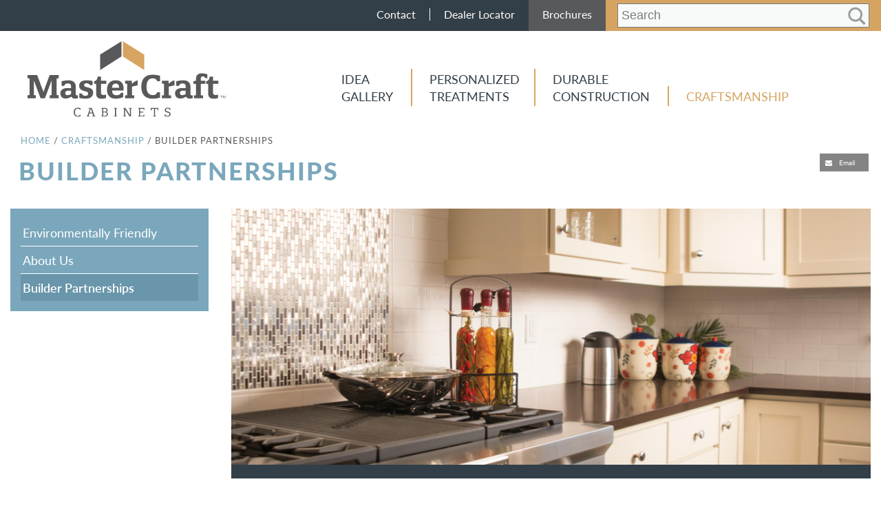

--- FILE ---
content_type: text/html; charset=UTF-8
request_url: https://www.mastercraftcabinets.com/craftsmanship/builder-partnerships/
body_size: 20359
content:
<!doctype html>
<html lang="en-US" xmlns:fb="https://www.facebook.com/2008/fbml" xmlns:addthis="https://www.addthis.com/help/api-spec"  prefix="og: http://ogp.me/ns#" class="no-js">

<head>
	<!-- Google tag (gtag.js) -->
<script async src="https://www.googletagmanager.com/gtag/js?id=G-DDJ85W0DY8"></script>
<script>
  window.dataLayer = window.dataLayer || [];
  function gtag(){dataLayer.push(arguments);}
  gtag('js', new Date());

  gtag('config', 'G-DDJ85W0DY8');
</script>
    <meta charset="UTF-8">
    <title>Builder Partnerships | MasterCraft Cabinets</title>

    <link href="//www.google-analytics.com" rel="dns-prefetch">
    <link href="https://www.mastercraftcabinets.com/favicon.ico" rel="shortcut icon">

    <meta http-equiv="X-UA-Compatible" content="IE=edge,chrome=1">
<script type="text/javascript">
/* <![CDATA[ */
 if(!gform){document.addEventListener("gform_main_scripts_loaded",function(){gform.scriptsLoaded=!0}),window.addEventListener("DOMContentLoaded",function(){gform.domLoaded=!0});var gform={domLoaded:!1,scriptsLoaded:!1,initializeOnLoaded:function(o){gform.domLoaded&&gform.scriptsLoaded?o():!gform.domLoaded&&gform.scriptsLoaded?window.addEventListener("DOMContentLoaded",o):document.addEventListener("gform_main_scripts_loaded",o)},hooks:{action:{},filter:{}},addAction:function(o,n,r,t){gform.addHook("action",o,n,r,t)},addFilter:function(o,n,r,t){gform.addHook("filter",o,n,r,t)},doAction:function(o){gform.doHook("action",o,arguments)},applyFilters:function(o){return gform.doHook("filter",o,arguments)},removeAction:function(o,n){gform.removeHook("action",o,n)},removeFilter:function(o,n,r){gform.removeHook("filter",o,n,r)},addHook:function(o,n,r,t,i){null==gform.hooks[o][n]&&(gform.hooks[o][n]=[]);var e=gform.hooks[o][n];null==i&&(i=n+"_"+e.length),null==t&&(t=10),gform.hooks[o][n].push({tag:i,callable:r,priority:t})},doHook:function(o,n,r){if(r=Array.prototype.slice.call(r,1),null!=gform.hooks[o][n]){var t,i=gform.hooks[o][n];i.sort(function(o,n){return o.priority-n.priority});for(var e=0;e<i.length;e++)"function"!=typeof(t=i[e].callable)&&(t=window[t]),"action"==o?t.apply(null,r):r[0]=t.apply(null,r)}if("filter"==o)return r[0]},removeHook:function(o,n,r,t){if(null!=gform.hooks[o][n])for(var i=gform.hooks[o][n],e=i.length-1;0<=e;e--)null!=t&&t!=i[e].tag||null!=r&&r!=i[e].priority||i.splice(e,1)}}} 
/* ]]> */
</script>

    <meta name="viewport" content="width=device-width, initial-scale=1.0">
    <meta name='robots' content='max-image-preview:large' />

<!-- This site is optimized with the Yoast SEO plugin v8.3 - https://yoast.com/wordpress/plugins/seo/ -->
<meta name="description" content="Exceptional quality and service from start to finish"/>
<link rel="canonical" href="https://www.mastercraftcabinets.com/craftsmanship/builder-partnerships/" />
<meta property="og:locale" content="en_US" />
<meta property="og:type" content="article" />
<meta property="og:title" content="Builder Partnerships | MasterCraft Cabinets" />
<meta property="og:description" content="Exceptional quality and service from start to finish" />
<meta property="og:url" content="https://www.mastercraftcabinets.com/craftsmanship/builder-partnerships/" />
<meta property="og:site_name" content="MasterCraft Cabinets" />
<meta property="og:image" content="http://mastercraftcabinets.com/wp-content/uploads/2019/02/BradfordMapleJava2_6x4-1000x350-1.jpg" />
<meta name="twitter:card" content="summary_large_image" />
<meta name="twitter:description" content="Exceptional quality and service from start to finish" />
<meta name="twitter:title" content="Builder Partnerships | MasterCraft Cabinets" />
<meta name="twitter:image" content="http://mastercraftcabinets.com/wp-content/uploads/2019/02/BradfordMapleJava2_6x4-1000x350-1.jpg" />
<script type='application/ld+json'>{"@context":"https:\/\/schema.org","@type":"Organization","url":"https:\/\/www.mastercraftcabinets.com\/","sameAs":[],"@id":"https:\/\/www.mastercraftcabinets.com\/#organization","name":"Medallion Cabinetry","logo":"https:\/\/dev-medallion-cabinetry.pantheonsite.io\/wp-content\/uploads\/2018\/09\/logo.png"}</script>
<script type='application/ld+json'>{"@context":"https:\/\/schema.org","@type":"BreadcrumbList","itemListElement":[{"@type":"ListItem","position":1,"item":{"@id":"https:\/\/www.mastercraftcabinets.com\/","name":"Home"}},{"@type":"ListItem","position":2,"item":{"@id":"https:\/\/www.mastercraftcabinets.com\/craftsmanship\/","name":"Craftsmanship"}},{"@type":"ListItem","position":3,"item":{"@id":"https:\/\/www.mastercraftcabinets.com\/craftsmanship\/builder-partnerships\/","name":"Builder Partnerships"}}]}</script>
<!-- / Yoast SEO plugin. -->

<link rel='dns-prefetch' href='//www.mastercraftcabinets.com' />
<link rel='dns-prefetch' href='//s7.addthis.com' />
<script type="text/javascript">
/* <![CDATA[ */
window._wpemojiSettings = {"baseUrl":"https:\/\/s.w.org\/images\/core\/emoji\/15.0.3\/72x72\/","ext":".png","svgUrl":"https:\/\/s.w.org\/images\/core\/emoji\/15.0.3\/svg\/","svgExt":".svg","source":{"concatemoji":"https:\/\/www.mastercraftcabinets.com\/wp-includes\/js\/wp-emoji-release.min.js?ver=6.6.2"}};
/*! This file is auto-generated */
!function(i,n){var o,s,e;function c(e){try{var t={supportTests:e,timestamp:(new Date).valueOf()};sessionStorage.setItem(o,JSON.stringify(t))}catch(e){}}function p(e,t,n){e.clearRect(0,0,e.canvas.width,e.canvas.height),e.fillText(t,0,0);var t=new Uint32Array(e.getImageData(0,0,e.canvas.width,e.canvas.height).data),r=(e.clearRect(0,0,e.canvas.width,e.canvas.height),e.fillText(n,0,0),new Uint32Array(e.getImageData(0,0,e.canvas.width,e.canvas.height).data));return t.every(function(e,t){return e===r[t]})}function u(e,t,n){switch(t){case"flag":return n(e,"\ud83c\udff3\ufe0f\u200d\u26a7\ufe0f","\ud83c\udff3\ufe0f\u200b\u26a7\ufe0f")?!1:!n(e,"\ud83c\uddfa\ud83c\uddf3","\ud83c\uddfa\u200b\ud83c\uddf3")&&!n(e,"\ud83c\udff4\udb40\udc67\udb40\udc62\udb40\udc65\udb40\udc6e\udb40\udc67\udb40\udc7f","\ud83c\udff4\u200b\udb40\udc67\u200b\udb40\udc62\u200b\udb40\udc65\u200b\udb40\udc6e\u200b\udb40\udc67\u200b\udb40\udc7f");case"emoji":return!n(e,"\ud83d\udc26\u200d\u2b1b","\ud83d\udc26\u200b\u2b1b")}return!1}function f(e,t,n){var r="undefined"!=typeof WorkerGlobalScope&&self instanceof WorkerGlobalScope?new OffscreenCanvas(300,150):i.createElement("canvas"),a=r.getContext("2d",{willReadFrequently:!0}),o=(a.textBaseline="top",a.font="600 32px Arial",{});return e.forEach(function(e){o[e]=t(a,e,n)}),o}function t(e){var t=i.createElement("script");t.src=e,t.defer=!0,i.head.appendChild(t)}"undefined"!=typeof Promise&&(o="wpEmojiSettingsSupports",s=["flag","emoji"],n.supports={everything:!0,everythingExceptFlag:!0},e=new Promise(function(e){i.addEventListener("DOMContentLoaded",e,{once:!0})}),new Promise(function(t){var n=function(){try{var e=JSON.parse(sessionStorage.getItem(o));if("object"==typeof e&&"number"==typeof e.timestamp&&(new Date).valueOf()<e.timestamp+604800&&"object"==typeof e.supportTests)return e.supportTests}catch(e){}return null}();if(!n){if("undefined"!=typeof Worker&&"undefined"!=typeof OffscreenCanvas&&"undefined"!=typeof URL&&URL.createObjectURL&&"undefined"!=typeof Blob)try{var e="postMessage("+f.toString()+"("+[JSON.stringify(s),u.toString(),p.toString()].join(",")+"));",r=new Blob([e],{type:"text/javascript"}),a=new Worker(URL.createObjectURL(r),{name:"wpTestEmojiSupports"});return void(a.onmessage=function(e){c(n=e.data),a.terminate(),t(n)})}catch(e){}c(n=f(s,u,p))}t(n)}).then(function(e){for(var t in e)n.supports[t]=e[t],n.supports.everything=n.supports.everything&&n.supports[t],"flag"!==t&&(n.supports.everythingExceptFlag=n.supports.everythingExceptFlag&&n.supports[t]);n.supports.everythingExceptFlag=n.supports.everythingExceptFlag&&!n.supports.flag,n.DOMReady=!1,n.readyCallback=function(){n.DOMReady=!0}}).then(function(){return e}).then(function(){var e;n.supports.everything||(n.readyCallback(),(e=n.source||{}).concatemoji?t(e.concatemoji):e.wpemoji&&e.twemoji&&(t(e.twemoji),t(e.wpemoji)))}))}((window,document),window._wpemojiSettings);
/* ]]> */
</script>
<style id='wp-emoji-styles-inline-css' type='text/css'>

	img.wp-smiley, img.emoji {
		display: inline !important;
		border: none !important;
		box-shadow: none !important;
		height: 1em !important;
		width: 1em !important;
		margin: 0 0.07em !important;
		vertical-align: -0.1em !important;
		background: none !important;
		padding: 0 !important;
	}
</style>
<link rel='stylesheet' id='wp-block-library-css' href='https://www.mastercraftcabinets.com/wp-includes/css/dist/block-library/style.min.css?ver=6.6.2' media='all' />
<style id='classic-theme-styles-inline-css' type='text/css'>
/*! This file is auto-generated */
.wp-block-button__link{color:#fff;background-color:#32373c;border-radius:9999px;box-shadow:none;text-decoration:none;padding:calc(.667em + 2px) calc(1.333em + 2px);font-size:1.125em}.wp-block-file__button{background:#32373c;color:#fff;text-decoration:none}
</style>
<style id='global-styles-inline-css' type='text/css'>
:root{--wp--preset--aspect-ratio--square: 1;--wp--preset--aspect-ratio--4-3: 4/3;--wp--preset--aspect-ratio--3-4: 3/4;--wp--preset--aspect-ratio--3-2: 3/2;--wp--preset--aspect-ratio--2-3: 2/3;--wp--preset--aspect-ratio--16-9: 16/9;--wp--preset--aspect-ratio--9-16: 9/16;--wp--preset--color--black: #000000;--wp--preset--color--cyan-bluish-gray: #abb8c3;--wp--preset--color--white: #ffffff;--wp--preset--color--pale-pink: #f78da7;--wp--preset--color--vivid-red: #cf2e2e;--wp--preset--color--luminous-vivid-orange: #ff6900;--wp--preset--color--luminous-vivid-amber: #fcb900;--wp--preset--color--light-green-cyan: #7bdcb5;--wp--preset--color--vivid-green-cyan: #00d084;--wp--preset--color--pale-cyan-blue: #8ed1fc;--wp--preset--color--vivid-cyan-blue: #0693e3;--wp--preset--color--vivid-purple: #9b51e0;--wp--preset--gradient--vivid-cyan-blue-to-vivid-purple: linear-gradient(135deg,rgba(6,147,227,1) 0%,rgb(155,81,224) 100%);--wp--preset--gradient--light-green-cyan-to-vivid-green-cyan: linear-gradient(135deg,rgb(122,220,180) 0%,rgb(0,208,130) 100%);--wp--preset--gradient--luminous-vivid-amber-to-luminous-vivid-orange: linear-gradient(135deg,rgba(252,185,0,1) 0%,rgba(255,105,0,1) 100%);--wp--preset--gradient--luminous-vivid-orange-to-vivid-red: linear-gradient(135deg,rgba(255,105,0,1) 0%,rgb(207,46,46) 100%);--wp--preset--gradient--very-light-gray-to-cyan-bluish-gray: linear-gradient(135deg,rgb(238,238,238) 0%,rgb(169,184,195) 100%);--wp--preset--gradient--cool-to-warm-spectrum: linear-gradient(135deg,rgb(74,234,220) 0%,rgb(151,120,209) 20%,rgb(207,42,186) 40%,rgb(238,44,130) 60%,rgb(251,105,98) 80%,rgb(254,248,76) 100%);--wp--preset--gradient--blush-light-purple: linear-gradient(135deg,rgb(255,206,236) 0%,rgb(152,150,240) 100%);--wp--preset--gradient--blush-bordeaux: linear-gradient(135deg,rgb(254,205,165) 0%,rgb(254,45,45) 50%,rgb(107,0,62) 100%);--wp--preset--gradient--luminous-dusk: linear-gradient(135deg,rgb(255,203,112) 0%,rgb(199,81,192) 50%,rgb(65,88,208) 100%);--wp--preset--gradient--pale-ocean: linear-gradient(135deg,rgb(255,245,203) 0%,rgb(182,227,212) 50%,rgb(51,167,181) 100%);--wp--preset--gradient--electric-grass: linear-gradient(135deg,rgb(202,248,128) 0%,rgb(113,206,126) 100%);--wp--preset--gradient--midnight: linear-gradient(135deg,rgb(2,3,129) 0%,rgb(40,116,252) 100%);--wp--preset--font-size--small: 13px;--wp--preset--font-size--medium: 20px;--wp--preset--font-size--large: 36px;--wp--preset--font-size--x-large: 42px;--wp--preset--spacing--20: 0.44rem;--wp--preset--spacing--30: 0.67rem;--wp--preset--spacing--40: 1rem;--wp--preset--spacing--50: 1.5rem;--wp--preset--spacing--60: 2.25rem;--wp--preset--spacing--70: 3.38rem;--wp--preset--spacing--80: 5.06rem;--wp--preset--shadow--natural: 6px 6px 9px rgba(0, 0, 0, 0.2);--wp--preset--shadow--deep: 12px 12px 50px rgba(0, 0, 0, 0.4);--wp--preset--shadow--sharp: 6px 6px 0px rgba(0, 0, 0, 0.2);--wp--preset--shadow--outlined: 6px 6px 0px -3px rgba(255, 255, 255, 1), 6px 6px rgba(0, 0, 0, 1);--wp--preset--shadow--crisp: 6px 6px 0px rgba(0, 0, 0, 1);}:where(.is-layout-flex){gap: 0.5em;}:where(.is-layout-grid){gap: 0.5em;}body .is-layout-flex{display: flex;}.is-layout-flex{flex-wrap: wrap;align-items: center;}.is-layout-flex > :is(*, div){margin: 0;}body .is-layout-grid{display: grid;}.is-layout-grid > :is(*, div){margin: 0;}:where(.wp-block-columns.is-layout-flex){gap: 2em;}:where(.wp-block-columns.is-layout-grid){gap: 2em;}:where(.wp-block-post-template.is-layout-flex){gap: 1.25em;}:where(.wp-block-post-template.is-layout-grid){gap: 1.25em;}.has-black-color{color: var(--wp--preset--color--black) !important;}.has-cyan-bluish-gray-color{color: var(--wp--preset--color--cyan-bluish-gray) !important;}.has-white-color{color: var(--wp--preset--color--white) !important;}.has-pale-pink-color{color: var(--wp--preset--color--pale-pink) !important;}.has-vivid-red-color{color: var(--wp--preset--color--vivid-red) !important;}.has-luminous-vivid-orange-color{color: var(--wp--preset--color--luminous-vivid-orange) !important;}.has-luminous-vivid-amber-color{color: var(--wp--preset--color--luminous-vivid-amber) !important;}.has-light-green-cyan-color{color: var(--wp--preset--color--light-green-cyan) !important;}.has-vivid-green-cyan-color{color: var(--wp--preset--color--vivid-green-cyan) !important;}.has-pale-cyan-blue-color{color: var(--wp--preset--color--pale-cyan-blue) !important;}.has-vivid-cyan-blue-color{color: var(--wp--preset--color--vivid-cyan-blue) !important;}.has-vivid-purple-color{color: var(--wp--preset--color--vivid-purple) !important;}.has-black-background-color{background-color: var(--wp--preset--color--black) !important;}.has-cyan-bluish-gray-background-color{background-color: var(--wp--preset--color--cyan-bluish-gray) !important;}.has-white-background-color{background-color: var(--wp--preset--color--white) !important;}.has-pale-pink-background-color{background-color: var(--wp--preset--color--pale-pink) !important;}.has-vivid-red-background-color{background-color: var(--wp--preset--color--vivid-red) !important;}.has-luminous-vivid-orange-background-color{background-color: var(--wp--preset--color--luminous-vivid-orange) !important;}.has-luminous-vivid-amber-background-color{background-color: var(--wp--preset--color--luminous-vivid-amber) !important;}.has-light-green-cyan-background-color{background-color: var(--wp--preset--color--light-green-cyan) !important;}.has-vivid-green-cyan-background-color{background-color: var(--wp--preset--color--vivid-green-cyan) !important;}.has-pale-cyan-blue-background-color{background-color: var(--wp--preset--color--pale-cyan-blue) !important;}.has-vivid-cyan-blue-background-color{background-color: var(--wp--preset--color--vivid-cyan-blue) !important;}.has-vivid-purple-background-color{background-color: var(--wp--preset--color--vivid-purple) !important;}.has-black-border-color{border-color: var(--wp--preset--color--black) !important;}.has-cyan-bluish-gray-border-color{border-color: var(--wp--preset--color--cyan-bluish-gray) !important;}.has-white-border-color{border-color: var(--wp--preset--color--white) !important;}.has-pale-pink-border-color{border-color: var(--wp--preset--color--pale-pink) !important;}.has-vivid-red-border-color{border-color: var(--wp--preset--color--vivid-red) !important;}.has-luminous-vivid-orange-border-color{border-color: var(--wp--preset--color--luminous-vivid-orange) !important;}.has-luminous-vivid-amber-border-color{border-color: var(--wp--preset--color--luminous-vivid-amber) !important;}.has-light-green-cyan-border-color{border-color: var(--wp--preset--color--light-green-cyan) !important;}.has-vivid-green-cyan-border-color{border-color: var(--wp--preset--color--vivid-green-cyan) !important;}.has-pale-cyan-blue-border-color{border-color: var(--wp--preset--color--pale-cyan-blue) !important;}.has-vivid-cyan-blue-border-color{border-color: var(--wp--preset--color--vivid-cyan-blue) !important;}.has-vivid-purple-border-color{border-color: var(--wp--preset--color--vivid-purple) !important;}.has-vivid-cyan-blue-to-vivid-purple-gradient-background{background: var(--wp--preset--gradient--vivid-cyan-blue-to-vivid-purple) !important;}.has-light-green-cyan-to-vivid-green-cyan-gradient-background{background: var(--wp--preset--gradient--light-green-cyan-to-vivid-green-cyan) !important;}.has-luminous-vivid-amber-to-luminous-vivid-orange-gradient-background{background: var(--wp--preset--gradient--luminous-vivid-amber-to-luminous-vivid-orange) !important;}.has-luminous-vivid-orange-to-vivid-red-gradient-background{background: var(--wp--preset--gradient--luminous-vivid-orange-to-vivid-red) !important;}.has-very-light-gray-to-cyan-bluish-gray-gradient-background{background: var(--wp--preset--gradient--very-light-gray-to-cyan-bluish-gray) !important;}.has-cool-to-warm-spectrum-gradient-background{background: var(--wp--preset--gradient--cool-to-warm-spectrum) !important;}.has-blush-light-purple-gradient-background{background: var(--wp--preset--gradient--blush-light-purple) !important;}.has-blush-bordeaux-gradient-background{background: var(--wp--preset--gradient--blush-bordeaux) !important;}.has-luminous-dusk-gradient-background{background: var(--wp--preset--gradient--luminous-dusk) !important;}.has-pale-ocean-gradient-background{background: var(--wp--preset--gradient--pale-ocean) !important;}.has-electric-grass-gradient-background{background: var(--wp--preset--gradient--electric-grass) !important;}.has-midnight-gradient-background{background: var(--wp--preset--gradient--midnight) !important;}.has-small-font-size{font-size: var(--wp--preset--font-size--small) !important;}.has-medium-font-size{font-size: var(--wp--preset--font-size--medium) !important;}.has-large-font-size{font-size: var(--wp--preset--font-size--large) !important;}.has-x-large-font-size{font-size: var(--wp--preset--font-size--x-large) !important;}
:where(.wp-block-post-template.is-layout-flex){gap: 1.25em;}:where(.wp-block-post-template.is-layout-grid){gap: 1.25em;}
:where(.wp-block-columns.is-layout-flex){gap: 2em;}:where(.wp-block-columns.is-layout-grid){gap: 2em;}
:root :where(.wp-block-pullquote){font-size: 1.5em;line-height: 1.6;}
</style>
<link rel='stylesheet' id='wpsl-styles-css' href='https://www.mastercraftcabinets.com/wp-content/plugins/wp-store-locator/css/styles.min.css?ver=2.2.241' media='all' />
<link rel='stylesheet' id='normalize-css' href='https://www.mastercraftcabinets.com/wp-content/themes/mastercraftcabinets/css/normalize.css?ver=1.0' media='all' />
<link rel='stylesheet' id='lk_common-css' href='https://www.mastercraftcabinets.com/wp-content/themes/mastercraftcabinets/css/lk_common.css?ver=1.0' media='all' />
<link rel='stylesheet' id='font-awesome-css' href='https://www.mastercraftcabinets.com/wp-content/themes/mastercraftcabinets/css/fonts/css/font-awesome.min.css?ver=1.1' media='all' />
<link rel='stylesheet' id='lk_common_media-css' href='https://www.mastercraftcabinets.com/wp-content/themes/mastercraftcabinets/css/lk_common_media.css?ver=1.0' media='all' />
<link rel='stylesheet' id='esite-css' href='https://www.mastercraftcabinets.com/wp-content/themes/mastercraftcabinets/css/esite.css?ver=1.0' media='all' />
<link rel='stylesheet' id='viewer-css' href='https://www.mastercraftcabinets.com/wp-content/themes/mastercraftcabinets/css/viewer.css?ver=1.1' media='all' />
<link rel='stylesheet' id='esite_media-css' href='https://www.mastercraftcabinets.com/wp-content/themes/mastercraftcabinets/css/esite_media.css?ver=1.0' media='all' />
<link rel='stylesheet' id='jquery-ui-css' href='https://www.mastercraftcabinets.com/wp-content/themes/mastercraftcabinets/css/jquery-ui-1.10.3.custom.css?ver=1.0' media='all' />
<link rel='stylesheet' id='fancybox-css' href='https://www.mastercraftcabinets.com/wp-content/themes/mastercraftcabinets/css/jquery.fancybox.css?ver=2.1.5' media='all' />
<link rel='stylesheet' id='slickslider-css' href='https://www.mastercraftcabinets.com/wp-content/themes/mastercraftcabinets/css/slick.css?ver=1.8.1' media='all' />
<link rel='stylesheet' id='html5blank-css' href='https://www.mastercraftcabinets.com/wp-content/themes/mastercraftcabinets/style.css?ver=1.0' media='all' />
<link rel='stylesheet' id='wpdreams-asl-basic-css' href='https://www.mastercraftcabinets.com/wp-content/plugins/ajax-search-lite/css/style.basic.css?ver=4.11.5' media='all' />
<link rel='stylesheet' id='wpdreams-ajaxsearchlite-css' href='https://www.mastercraftcabinets.com/wp-content/plugins/ajax-search-lite/css/style-curvy-blue.css?ver=4.11.5' media='all' />
<link rel='stylesheet' id='addthis_all_pages-css' href='https://www.mastercraftcabinets.com/wp-content/plugins/addthis/frontend/build/addthis_wordpress_public.min.css?ver=6.6.2' media='all' />
<script type="text/javascript" src="https://www.mastercraftcabinets.com/wp-content/themes/mastercraftcabinets/js/lib/conditionizr-4.3.0.min.js?ver=4.3.0" id="conditionizr-js"></script>
<script type="text/javascript" src="https://www.mastercraftcabinets.com/wp-content/themes/mastercraftcabinets/js/lib/modernizr-2.7.1.min.js?ver=2.7.1" id="modernizr-js"></script>
<script type="text/javascript" src="https://www.mastercraftcabinets.com/wp-includes/js/jquery/jquery.min.js?ver=3.7.1" id="jquery-core-js"></script>
<script type="text/javascript" src="https://www.mastercraftcabinets.com/wp-includes/js/jquery/jquery-migrate.min.js?ver=3.4.1" id="jquery-migrate-js"></script>
<link rel="https://api.w.org/" href="https://www.mastercraftcabinets.com/wp-json/" /><link rel="alternate" title="JSON" type="application/json" href="https://www.mastercraftcabinets.com/wp-json/wp/v2/pages/11114" /><link rel="alternate" title="oEmbed (JSON)" type="application/json+oembed" href="https://www.mastercraftcabinets.com/wp-json/oembed/1.0/embed?url=https%3A%2F%2Fwww.mastercraftcabinets.com%2Fcraftsmanship%2Fbuilder-partnerships%2F" />
<link rel="alternate" title="oEmbed (XML)" type="text/xml+oembed" href="https://www.mastercraftcabinets.com/wp-json/oembed/1.0/embed?url=https%3A%2F%2Fwww.mastercraftcabinets.com%2Fcraftsmanship%2Fbuilder-partnerships%2F&#038;format=xml" />
				<link rel="preconnect" href="https://fonts.gstatic.com" crossorigin />
				<link rel="preload" as="style" href="//fonts.googleapis.com/css?family=Open+Sans&display=swap" />
				<link rel="stylesheet" href="//fonts.googleapis.com/css?family=Open+Sans&display=swap" media="all" />
				                <style>
                    
					div[id*='ajaxsearchlitesettings'].searchsettings .asl_option_inner label {
						font-size: 0px !important;
						color: rgba(0, 0, 0, 0);
					}
					div[id*='ajaxsearchlitesettings'].searchsettings .asl_option_inner label:after {
						font-size: 11px !important;
						position: absolute;
						top: 0;
						left: 0;
						z-index: 1;
					}
					.asl_w_container {
						width: 100%;
						margin: 0px 0px 0px 0px;
						min-width: 200px;
					}
					div[id*='ajaxsearchlite'].asl_m {
						width: 100%;
					}
					div[id*='ajaxsearchliteres'].wpdreams_asl_results div.resdrg span.highlighted {
						font-weight: bold;
						color: rgba(217, 49, 43, 1);
						background-color: rgba(238, 238, 238, 1);
					}
					div[id*='ajaxsearchliteres'].wpdreams_asl_results .results img.asl_image {
						width: 70px;
						height: 70px;
						object-fit: cover;
					}
					div.asl_r .results {
						max-height: none;
					}
				
							.asl_w, .asl_w * {font-family:"Sans-serif" !important;}
							.asl_m input[type=search]::placeholder{font-family:"Sans-serif" !important;}
							.asl_m input[type=search]::-webkit-input-placeholder{font-family:"Sans-serif" !important;}
							.asl_m input[type=search]::-moz-placeholder{font-family:"Sans-serif" !important;}
							.asl_m input[type=search]:-ms-input-placeholder{font-family:"Sans-serif" !important;}
						
						div.asl_r.asl_w.vertical .results .item::after {
							display: block;
							position: absolute;
							bottom: 0;
							content: '';
							height: 1px;
							width: 100%;
							background: #D8D8D8;
						}
						div.asl_r.asl_w.vertical .results .item.asl_last_item::after {
							display: none;
						}
					                </style>
                    <script>
        // conditionizr.com
        // configure environment tests
        conditionizr.config({
            assets: 'https://www.mastercraftcabinets.com/wp-content/themes/mastercraftcabinets',
            tests: {}
        });

    </script>

	<script src="https://cdn.prod.us.five9.net/static/stable/chat/wrapper/index.js"></script>
	
    <!-- TypeKit -->
    <link rel="stylesheet" href="https://use.typekit.net/rod8vcp.css">
    
    <!-- Google Tag Manager -->
    <script>(function(w,d,s,l,i){w[l]=w[l]||[];w[l].push({'gtm.start':
    new Date().getTime(),event:'gtm.js'});var f=d.getElementsByTagName(s)[0],
    j=d.createElement(s),dl=l!='dataLayer'?'&l='+l:'';j.async=true;j.src=
    'https://www.googletagmanager.com/gtm.js?id='+i+dl;f.parentNode.insertBefore(j,f);
    })(window,document,'script','dataLayer','GTM-W4846C6');</script>
    <!-- End Google Tag Manager -->



</head>

<body class="page-template page-template-page-builder-partnerships page-template-page-builder-partnerships-php page page-id-11114 page-child parent-pageid-11097 builder-partnerships">
  
    <!-- Google Tag Manager (noscript) -->
    <noscript><iframe src="https://www.googletagmanager.com/ns.html?id=GTM-W4846C6"
    height="0" width="0" style="display:none;visibility:hidden"></iframe></noscript>
    <!-- End Google Tag Manager (noscript) -->

    <!-- header -->
    <header role="banner">
        <div class="mobBackArrow">
            <div id="mobileBack" class=""><a href="javascript:history.go(-1)"><img src="https://www.mastercraftcabinets.com/wp-content/themes/mastercraftcabinets/images/arrow_back_2.png" alt="Back" class="imgBackBtn" /></a></div>
        </div>
        
        <div class="blueDk_bg">
              <div id="supportZone">
                <div id="search" class="camel_bg">
                    <!-- End Search Widget -->
                        <div id="widget_search">
                            <div class="asl_w_container asl_w_container_1">
	<div id='ajaxsearchlite1'
		 data-id="1"
		 data-instance="1"
		 class="asl_w asl_m asl_m_1 asl_m_1_1">
		<div class="probox">

	
	<div class='prosettings' style='display:none;' data-opened=0>
				<div class='innericon'>
			<svg version="1.1" xmlns="http://www.w3.org/2000/svg" xmlns:xlink="http://www.w3.org/1999/xlink" x="0px" y="0px" width="22" height="22" viewBox="0 0 512 512" enable-background="new 0 0 512 512" xml:space="preserve">
					<polygon transform = "rotate(90 256 256)" points="142.332,104.886 197.48,50 402.5,256 197.48,462 142.332,407.113 292.727,256 "/>
				</svg>
		</div>
	</div>

	
	
	<div class='proinput'>
        <form role="search" action='#' autocomplete="off"
			  aria-label="Search form">
			<input aria-label="Search input"
				   type='search' class='orig'
				   tabindex="0"
				   name='phrase'
				   placeholder='Search'
				   value=''
				   autocomplete="off"/>
			<input aria-label="Search autocomplete"
				   type='text'
				   class='autocomplete'
				   tabindex="-1"
				   name='phrase'
				   value=''
				   autocomplete="off" disabled/>
			<input type='submit' value="Start search" style='width:0; height: 0; visibility: hidden;'>
		</form>
	</div>

	
	
	<button class='promagnifier' tabindex="0" aria-label="Search magnifier">
				<span class='innericon' style="display:block;">
			<svg version="1.1" xmlns="http://www.w3.org/2000/svg" xmlns:xlink="http://www.w3.org/1999/xlink" x="0px" y="0px" width="22" height="22" viewBox="0 0 512 512" enable-background="new 0 0 512 512" xml:space="preserve">
					<path d="M460.355,421.59L353.844,315.078c20.041-27.553,31.885-61.437,31.885-98.037
						C385.729,124.934,310.793,50,218.686,50C126.58,50,51.645,124.934,51.645,217.041c0,92.106,74.936,167.041,167.041,167.041
						c34.912,0,67.352-10.773,94.184-29.158L419.945,462L460.355,421.59z M100.631,217.041c0-65.096,52.959-118.056,118.055-118.056
						c65.098,0,118.057,52.959,118.057,118.056c0,65.096-52.959,118.056-118.057,118.056C153.59,335.097,100.631,282.137,100.631,217.041
						z"/>
				</svg>
		</span>
	</button>

	
	
	<div class='proloading'>

		<div class="asl_loader"><div class="asl_loader-inner asl_simple-circle"></div></div>

			</div>

			<div class='proclose'>
			<svg version="1.1" xmlns="http://www.w3.org/2000/svg" xmlns:xlink="http://www.w3.org/1999/xlink" x="0px"
				 y="0px"
				 width="12" height="12" viewBox="0 0 512 512" enable-background="new 0 0 512 512"
				 xml:space="preserve">
				<polygon points="438.393,374.595 319.757,255.977 438.378,137.348 374.595,73.607 255.995,192.225 137.375,73.622 73.607,137.352 192.246,255.983 73.622,374.625 137.352,438.393 256.002,319.734 374.652,438.378 "/>
			</svg>
		</div>
	
	
</div>	</div>
	<div class='asl_data_container' style="display:none !important;">
		<div class="asl_init_data wpdreams_asl_data_ct"
	 style="display:none !important;"
	 id="asl_init_id_1"
	 data-asl-id="1"
	 data-asl-instance="1"
	 data-asldata="[base64]/[base64]"></div>	<div id="asl_hidden_data">
		<svg style="position:absolute" height="0" width="0">
			<filter id="aslblur">
				<feGaussianBlur in="SourceGraphic" stdDeviation="4"/>
			</filter>
		</svg>
		<svg style="position:absolute" height="0" width="0">
			<filter id="no_aslblur"></filter>
		</svg>
	</div>
	</div>

	<div id='ajaxsearchliteres1'
	 class='vertical wpdreams_asl_results asl_w asl_r asl_r_1 asl_r_1_1'>

	
	<div class="results">

		
		<div class="resdrg">
		</div>

		
	</div>

	
	
</div>

	<div id='__original__ajaxsearchlitesettings1'
		 data-id="1"
		 class="searchsettings wpdreams_asl_settings asl_w asl_s asl_s_1">
		<form name='options'
	  aria-label="Search settings form"
	  autocomplete = 'off'>

	
	
	<input type="hidden" name="filters_changed" style="display:none;" value="0">
	<input type="hidden" name="filters_initial" style="display:none;" value="1">

	<div class="asl_option_inner hiddend">
		<input type='hidden' name='qtranslate_lang' id='qtranslate_lang1'
			   value='0'/>
	</div>

	
	
	<fieldset class="asl_sett_scroll">
		<legend style="display: none;">Generic selectors</legend>
		<div class="asl_option" tabindex="0">
			<div class="asl_option_inner">
				<input type="checkbox" value="exact"
					   aria-label="Exact matches only"
					   name="asl_gen[]" />
				<div class="asl_option_checkbox"></div>
			</div>
			<div class="asl_option_label">
				Exact matches only			</div>
		</div>
		<div class="asl_option" tabindex="0">
			<div class="asl_option_inner">
				<input type="checkbox" value="title"
					   aria-label="Search in title"
					   name="asl_gen[]"  checked="checked"/>
				<div class="asl_option_checkbox"></div>
			</div>
			<div class="asl_option_label">
				Search in title			</div>
		</div>
		<div class="asl_option" tabindex="0">
			<div class="asl_option_inner">
				<input type="checkbox" value="content"
					   aria-label="Search in content"
					   name="asl_gen[]"  checked="checked"/>
				<div class="asl_option_checkbox"></div>
			</div>
			<div class="asl_option_label">
				Search in content			</div>
		</div>
		<div class="asl_option_inner hiddend">
			<input type="checkbox" value="excerpt"
				   aria-label="Search in excerpt"
				   name="asl_gen[]"  checked="checked"/>
			<div class="asl_option_checkbox"></div>
		</div>
	</fieldset>
	<fieldset class="asl_sett_scroll">
		<legend style="display: none;">Post Type Selectors</legend>
					<div class="asl_option_inner hiddend">
				<input type="checkbox" value="product"
					   aria-label="Hidden option, ignore please"
					   name="customset[]" checked="checked"/>
			</div>
						<div class="asl_option_inner hiddend">
				<input type="checkbox" value="door"
					   aria-label="Hidden option, ignore please"
					   name="customset[]" checked="checked"/>
			</div>
				</fieldset>
	</form>
	</div>
</div>                        </div>
                    <!-- END Search.jsp -->
                    <div class="clearfix"></div>
                </div>      

                <ul id="menu-utility-nav" class="supportZoneLinks"><li id="menu-item-372" class="rightBorder menu-item menu-item-type-custom menu-item-object-custom menu-item-372"><a href="/contact-us">Contact</a></li>
<li id="menu-item-329" class="menu-item menu-item-type-post_type menu-item-object-page menu-item-329"><a href="https://www.mastercraftcabinets.com/dealer-locator/">Dealer Locator</a></li>
<li id="menu-item-371" class="grey_bg menu-item menu-item-type-post_type menu-item-object-page menu-item-371"><a href="https://www.mastercraftcabinets.com/brochures/">Brochures</a></li>
</ul>                </div>
            <div class="clearfix"></div>
        </div>
        <div class="logos">
            <div class="contentwrapper">
              <div class="contentRow">
                <div id="logo">
                  
                  
                  
                  <a href="https://www.mastercraftcabinets.com">
                                            <img src="https://www.mastercraftcabinets.com/wp-content/uploads/2019/02/mastercraft_logo.svg" alt="Mastercraft Cabinets" />
                                      </a>
                </div>
                
                <nav class="main_nav_container" role="navigation">
                    <ul id="main_nav" class="links"><li id="menu-item-11571" class="menu-item menu-item-type-post_type menu-item-object-page menu-item-has-children menu-item-11571"><a href="https://www.mastercraftcabinets.com/idea-gallery/">Idea <br >Gallery</a>
<ul class="sub-menu">
	<li id="menu-item-6705" class="menu-item menu-item-type-taxonomy menu-item-object-product_categories menu-item-6705"><a href="https://www.mastercraftcabinets.com/products/room-gallery/">Room Gallery</a></li>
	<li id="menu-item-6706" class="menu-item menu-item-type-taxonomy menu-item-object-product_categories menu-item-6706"><a href="https://www.mastercraftcabinets.com/products/door-gallery/">Door Gallery</a></li>
	<li id="menu-item-6707" class="menu-item menu-item-type-taxonomy menu-item-object-product_categories menu-item-6707"><a href="https://www.mastercraftcabinets.com/products/finish-gallery/">Finish Gallery</a></li>
</ul>
</li>
<li id="menu-item-11570" class="menu-item menu-item-type-post_type menu-item-object-page menu-item-has-children menu-item-11570"><a href="https://www.mastercraftcabinets.com/personalized-treatments/">Personalized <br>Treatments</a>
<ul class="sub-menu">
	<li id="menu-item-6742" class="menu-item menu-item-type-taxonomy menu-item-object-product_categories menu-item-6742"><a href="https://www.mastercraftcabinets.com/products/islands/">Islands</a></li>
	<li id="menu-item-6741" class="menu-item menu-item-type-taxonomy menu-item-object-product_categories menu-item-6741"><a href="https://www.mastercraftcabinets.com/products/decorative-accessories/">Decorative Accessories</a></li>
	<li id="menu-item-6740" class="menu-item menu-item-type-taxonomy menu-item-object-product_categories menu-item-6740"><a href="https://www.mastercraftcabinets.com/products/storage-solutions/">Storage Solutions</a></li>
	<li id="menu-item-14670" class="menu-item menu-item-type-custom menu-item-object-custom menu-item-14670"><a target="_blank" rel="noopener" href="https://cabinetworks.widen.net/s/lbls6vmqqq/2021-mastercraft-hardware-catalog">Decorative Hardware</a></li>
</ul>
</li>
<li id="menu-item-11501" class="menu-item menu-item-type-post_type menu-item-object-page menu-item-has-children menu-item-11501"><a href="https://www.mastercraftcabinets.com/durable-construction/">Durable <br>Construction</a>
<ul class="sub-menu">
	<li id="menu-item-11506" class="menu-item menu-item-type-post_type menu-item-object-page menu-item-11506"><a href="https://www.mastercraftcabinets.com/durable-construction/care-and-cleaning/">Care and Cleaning</a></li>
	<li id="menu-item-11504" class="menu-item menu-item-type-post_type menu-item-object-page menu-item-11504"><a href="https://www.mastercraftcabinets.com/durable-construction/material-characteristics/">Material Characteristics</a></li>
	<li id="menu-item-11503" class="menu-item menu-item-type-post_type menu-item-object-page menu-item-11503"><a href="https://www.mastercraftcabinets.com/durable-construction/universal-access-cabinetry/">Universal Access Cabinetry</a></li>
	<li id="menu-item-11502" class="menu-item menu-item-type-post_type menu-item-object-page menu-item-11502"><a href="https://www.mastercraftcabinets.com/durable-construction/warranty/">Warranty</a></li>
</ul>
</li>
<li id="menu-item-11522" class="menu-item menu-item-type-post_type menu-item-object-page current-page-ancestor current-menu-ancestor current-menu-parent current-page-parent current_page_parent current_page_ancestor menu-item-has-children menu-item-11522"><a href="https://www.mastercraftcabinets.com/craftsmanship/">Craftsmanship</a>
<ul class="sub-menu">
	<li id="menu-item-11525" class="menu-item menu-item-type-post_type menu-item-object-page menu-item-11525"><a href="https://www.mastercraftcabinets.com/craftsmanship/environmentally-friendly/">Environmentally Friendly</a></li>
	<li id="menu-item-11524" class="menu-item menu-item-type-post_type menu-item-object-page menu-item-11524"><a href="https://www.mastercraftcabinets.com/craftsmanship/about-us/">About Us</a></li>
	<li id="menu-item-11523" class="menu-item menu-item-type-post_type menu-item-object-page current-menu-item page_item page-item-11114 current_page_item menu-item-11523"><a href="https://www.mastercraftcabinets.com/craftsmanship/builder-partnerships/" aria-current="page">Builder Partnerships</a></li>
</ul>
</li>
</ul>                </nav>
                 
                
              </div>
            </div>
        </div>

        
</header>
<div class="clearfix"></div>
    <!-- /header -->
 <main>
	<div class="contentwrapper">
	<div id="breadCrumb"><span><span><a href="https://www.mastercraftcabinets.com/" >Home</a> / <span><a href="https://www.mastercraftcabinets.com/craftsmanship/" >Craftsmanship</a> / <span class="breadcrumb_last">Builder Partnerships</span></span></span></span></div>				<div id="social_share_container">
			<div class="socialMail"><i class="fa fa-envelope" aria-hidden="true"></i> <span>Email</span></div>
			<div class="addthis_inline_share_toolbox_gj1b"></div>
		</div>
							
</div>
	
	<div class="content_fullwidth" id="durable_construction">	
		<div class="contentRow">
			<div class="content_1250">
				<h1>Builder Partnerships</h1>
				<div class="oneFourthColumn firstColumn">
						<div class="content_section">
										  <div class="secondary_nav" id="search_facet_category">
			<ul>
				
				<li><a class="trackedLinkEvents " href="https://www.mastercraftcabinets.com/craftsmanship/environmentally-friendly/">Environmentally Friendly</a></li>
				
				<li><a class="trackedLinkEvents " href="https://www.mastercraftcabinets.com/craftsmanship/about-us/">About Us</a></li>
				
				<li><a class="trackedLinkEvents active" href="https://www.mastercraftcabinets.com/craftsmanship/builder-partnerships/">Builder Partnerships</a></li>
							
			</ul>
		</div>
							</div>
				</div>

				<div class="threeFourthsColumn">
																<div class="bottom_border_solid">
				            <img src="https://www.mastercraftcabinets.com/wp-content/uploads/2019/02/ConcordMapleLinenMED2.jpg" class="full-sized-product-image" alt="MasterCraft Cabinets - Builder Partnerships">
				        </div>
						<div class="clearfix"></div>
			        			       
			        <div class="bMargin50 tMargin30 padding20">
			            			       		<h2 >Builder Partnerships for Exceptional Quality and Service from Start to Finish</h2>			            
			            <p>When you partner with MasterCraft, you get a lot more than just quality products. What sets us apart is the use of our own qualified, committed and professional support teams that offer peace of mind from start to finish. We’ll help with everything from profitable upgrade strategies to taking care of installation.</p>
<p>MasterCraft<sup>®</sup> cabinets offer your national program, community or custom home the same turnkey program support through experienced teams in six key functions throughout the process:</p>

			            					            <ul>
					                <li class="fortyfive left list-item">National Programs</li>
					            </ul>
			            					            <ul>
					                <li class="fortyfive right list-item">Skilled Design and Service</li>
					            </ul>
			            					            <ul>
					                <li class="fortyfive left list-item">Experienced Sales Support</li>
					            </ul>
			            					            <ul>
					                <li class="fortyfive right list-item">Attentive Customer Care</li>
					            </ul>
			            					            <ul>
					                <li class="fortyfive left list-item">Reliable Delivery</li>
					            </ul>
			            					            <ul>
					                <li class="fortyfive right list-item">Professional Installation</li>
					            </ul>
			            			        </div>

			        			       	<div class="fiftyfive left padding20 tMargin50">
			            <h2>Designed to Differentiate</h2>			            <div class="familyContent"><p>A personalized design professional will be assigned to your projects to support your custom kitchen design from community to community and lot to lot. This design expertise provides efficient turnaround on one-of-a-kind layouts and plans.</p>
<p>With an average five years of experience in residential and commercial design, your assigned designer will make the most of our flexible product configurations to ensure the most profitable solution is integrated into your plans.</p>
</div>
			        </div>

			        			        <div class="fortyfive right padding20 tMargin50">
			            <h3 class="tPadding5">The design team will:</h3>			            				            <ul>
				            					                		<li>Assign an account manager to your project</li>
				                				                		<li>Communicate regularly to make necessary changes and modifications</li>
				                				                		<li>Offer upgrade options in a good, better, best approach</li>
				                				                		<li>Recommend optional design improvements and cost-saving solutions</li>
				                				            </ul>
			            			        </div>

			        <div class="clearfix"></div>
			    </div>

		    </div>
		</div>
	</div>
</main>
<div class="powr-popup" id="840f0cb0_1730294887"></div><script src="https://www.powr.io/powr.js?platform=html"></script>
<!-- The Modal -->
<div id="mailForm" class="modal">

  <!-- Modal content -->
  <div class="modal-content">
    <div class="modalHeader"><h2>Share This!</h2><div class="close">&times;</div></div>
    <div class="modalBody">
        <script type="text/javascript"></script>
                <div class='gf_browser_chrome gform_wrapper gform_legacy_markup_wrapper' id='gform_wrapper_3' ><div id='gf_3' class='gform_anchor' tabindex='-1'></div><form method='post' enctype='multipart/form-data' target='gform_ajax_frame_3' id='gform_3'  action='/craftsmanship/builder-partnerships/#gf_3' >
                        <div class='gform_body gform-body'><ul id='gform_fields_3' class='gform_fields top_label form_sublabel_below description_below'><li id="field_3_2" class="gfield gfield_contains_required field_sublabel_below field_description_below gfield_visibility_visible" ><label class='gfield_label' for='input_3_2' >Recipient Email<span class="gfield_required"><span class="gfield_required gfield_required_asterisk">*</span></span></label><div class='ginput_container ginput_container_email'>
                            <input name='input_2' id='input_3_2' type='text' value='' class='large'    aria-required="true" aria-invalid="false"  />
                        </div></li><li id="field_3_3" class="gfield gfield_contains_required field_sublabel_below field_description_below gfield_visibility_visible" ><label class='gfield_label' for='input_3_3' >Your First Name<span class="gfield_required"><span class="gfield_required gfield_required_asterisk">*</span></span></label><div class='ginput_container ginput_container_text'><input name='input_3' id='input_3_3' type='text' value='' class='large'     aria-required="true" aria-invalid="false"   /> </div></li><li id="field_3_4" class="gfield gfield_contains_required field_sublabel_below field_description_below gfield_visibility_visible" ><label class='gfield_label' for='input_3_4' >Your Last Name<span class="gfield_required"><span class="gfield_required gfield_required_asterisk">*</span></span></label><div class='ginput_container ginput_container_text'><input name='input_4' id='input_3_4' type='text' value='' class='large'     aria-required="true" aria-invalid="false"   /> </div></li><li id="field_3_5" class="gfield gfield_contains_required field_sublabel_below field_description_below gfield_visibility_visible" ><label class='gfield_label' for='input_3_5' >Your Email<span class="gfield_required"><span class="gfield_required gfield_required_asterisk">*</span></span></label><div class='ginput_container ginput_container_email'>
                            <input name='input_5' id='input_3_5' type='text' value='' class='large'    aria-required="true" aria-invalid="false"  />
                        </div></li><li id="field_3_6" class="gfield gfield_contains_required field_sublabel_below field_description_below gfield_visibility_visible" ><label class='gfield_label' for='input_3_6' >Short Note<span class="gfield_required"><span class="gfield_required gfield_required_asterisk">*</span></span></label><div class='ginput_container ginput_container_textarea'><textarea name='input_6' id='input_3_6' class='textarea large'     aria-required="true" aria-invalid="false"   rows='10' cols='50'></textarea></div></li><li id="field_3_7" class="gfield metaTitle field_sublabel_below field_description_below gfield_visibility_hidden" ><div class='admin-hidden-markup'><i class='gform-icon gform-icon--hidden'></i><span>Hidden</span></div><label class='gfield_label' for='input_3_7' >Meta Title</label><div class='ginput_container ginput_container_text'><input name='input_7' id='input_3_7' type='text' value='' class='medium'      aria-invalid="false"   /> </div></li><li id="field_3_8" class="gfield metaDescription field_sublabel_below field_description_below gfield_visibility_hidden" ><div class='admin-hidden-markup'><i class='gform-icon gform-icon--hidden'></i><span>Hidden</span></div><label class='gfield_label' for='input_3_8' >Meta Description</label><div class='ginput_container ginput_container_text'><input name='input_8' id='input_3_8' type='text' value='' class='medium'      aria-invalid="false"   /> </div></li><li id="field_3_9" class="gfield currentPageLink field_sublabel_below field_description_below gfield_visibility_hidden" ><div class='admin-hidden-markup'><i class='gform-icon gform-icon--hidden'></i><span>Hidden</span></div><label class='gfield_label' for='input_3_9' >Current  Page Link</label><div class='ginput_container ginput_container_text'><input name='input_9' id='input_3_9' type='text' value='' class='medium'      aria-invalid="false"   /> </div></li><li id="field_3_10" class="gfield field_sublabel_below field_description_below gfield_visibility_visible" ><label class='gfield_label' for='input_3_10' >CAPTCHA</label><div id='input_3_10' class='ginput_container ginput_recaptcha' data-sitekey='6LfpcJcUAAAAAD81fvrLaG1DgffHdxmy1DSPRg6b'  data-theme='light' data-tabindex='0'  data-badge=''></div></li></ul></div>
        <div class='gform_footer top_label'> <input type='submit' id='gform_submit_button_3' class='gform_button button' value='Submit'  onclick='if(window["gf_submitting_3"]){return false;}  window["gf_submitting_3"]=true;  ' onkeypress='if( event.keyCode == 13 ){ if(window["gf_submitting_3"]){return false;} window["gf_submitting_3"]=true;  jQuery("#gform_3").trigger("submit",[true]); }' /> <input type='hidden' name='gform_ajax' value='form_id=3&amp;title=&amp;description=&amp;tabindex=0' />
            <input type='hidden' class='gform_hidden' name='is_submit_3' value='1' />
            <input type='hidden' class='gform_hidden' name='gform_submit' value='3' />
            
            <input type='hidden' class='gform_hidden' name='gform_unique_id' value='' />
            <input type='hidden' class='gform_hidden' name='state_3' value='WyJbXSIsImY0MjcxNGM5YWRhNGQ5ODU3NDdjOTliOWM3ZTE5M2VjIl0=' />
            <input type='hidden' class='gform_hidden' name='gform_target_page_number_3' id='gform_target_page_number_3' value='0' />
            <input type='hidden' class='gform_hidden' name='gform_source_page_number_3' id='gform_source_page_number_3' value='1' />
            <input type='hidden' name='gform_field_values' value='' />
            
        </div>
                        </form>
                        </div>
                <iframe style='display:none;width:0px;height:0px;' src='about:blank' name='gform_ajax_frame_3' id='gform_ajax_frame_3' title='This iframe contains the logic required to handle Ajax powered Gravity Forms.'></iframe>
                <script type="text/javascript">
/* <![CDATA[ */
 gform.initializeOnLoaded( function() {gformInitSpinner( 3, 'https://www.mastercraftcabinets.com/wp-content/plugins/gravityforms/images/spinner.svg' );jQuery('#gform_ajax_frame_3').on('load',function(){var contents = jQuery(this).contents().find('*').html();var is_postback = contents.indexOf('GF_AJAX_POSTBACK') >= 0;if(!is_postback){return;}var form_content = jQuery(this).contents().find('#gform_wrapper_3');var is_confirmation = jQuery(this).contents().find('#gform_confirmation_wrapper_3').length > 0;var is_redirect = contents.indexOf('gformRedirect(){') >= 0;var is_form = form_content.length > 0 && ! is_redirect && ! is_confirmation;var mt = parseInt(jQuery('html').css('margin-top'), 10) + parseInt(jQuery('body').css('margin-top'), 10) + 100;if(is_form){jQuery('#gform_wrapper_3').html(form_content.html());if(form_content.hasClass('gform_validation_error')){jQuery('#gform_wrapper_3').addClass('gform_validation_error');} else {jQuery('#gform_wrapper_3').removeClass('gform_validation_error');}setTimeout( function() { /* delay the scroll by 50 milliseconds to fix a bug in chrome */ jQuery(document).scrollTop(jQuery('#gform_wrapper_3').offset().top - mt); }, 50 );if(window['gformInitDatepicker']) {gformInitDatepicker();}if(window['gformInitPriceFields']) {gformInitPriceFields();}var current_page = jQuery('#gform_source_page_number_3').val();gformInitSpinner( 3, 'https://www.mastercraftcabinets.com/wp-content/plugins/gravityforms/images/spinner.svg' );jQuery(document).trigger('gform_page_loaded', [3, current_page]);window['gf_submitting_3'] = false;}else if(!is_redirect){var confirmation_content = jQuery(this).contents().find('.GF_AJAX_POSTBACK').html();if(!confirmation_content){confirmation_content = contents;}setTimeout(function(){jQuery('#gform_wrapper_3').replaceWith(confirmation_content);jQuery(document).scrollTop(jQuery('#gf_3').offset().top - mt);jQuery(document).trigger('gform_confirmation_loaded', [3]);window['gf_submitting_3'] = false;wp.a11y.speak(jQuery('#gform_confirmation_message_3').text());}, 50);}else{jQuery('#gform_3').append(contents);if(window['gformRedirect']) {gformRedirect();}}jQuery(document).trigger('gform_post_render', [3, current_page]);} );} ); 
/* ]]> */
</script>
    </div>
    
  </div>

</div>
<!-- footer -->

<script>
    let dynamicValue = (function() {
      var alphanumeric = 'ABCDEFGHIJKLMNOPQRSTUVWXYZabcdefghijklmnopqrstuvwxyz0123456789';
      var uniqueIdentifier = '';

      for (var i = 0; i < 20; i++) {
        var randomIndex = Math.floor(Math.random() * alphanumeric.length);
        uniqueIdentifier += alphanumeric.charAt(randomIndex);
      }

      return uniqueIdentifier;
      
  })();

 

    F9.Chat.Wrapper.init({
      cdn: 'prod',
      useBusinessHours: false,
      languages: {"enabled":false,"backgroundColor":"#65758e"},
      l10n: {"en":{"messenger":{"customText":{}},"systemMessages":{"transferredToParticipant":"The chat has been transferred to {name}.","transferredToGroup":"That chat has been transferred to group {group}."},"captureFields":[{"k":"name","l":"Name","p":"Enter your name..."},{"k":"email","l":"Email Address","p":"Enter your email..."}]}},
      prepopulatedFields: [{"k":"campaign","v":"DVA - Consumer Care"},{"k":"Question","v":"DVA"},{"k":"Chat.consumerSite","v":"MasterCraft"},{"k":"Salesforce.Case.UUID","v":`${dynamicValue}`}],
      messenger: {"integrationId":"641394dcfdd31401166fb255","soundNotificationEnabled":true,"transcriptPrintingEnabled":false,"menuItems":{"imageUpload":true,"fileUpload":true,"shareLocation":true},"embedded":false,"businessName":"MasterCraft", "browserStorage":"sessionStorage","fixedHeader":false,"displayStyle":"button","customColors":{"brandColor":"333F48","conversationColor":"D6A461","actionColor":"0099ff"}},
      clearMessagesTimeout: 3
    });
</script>

<footer>
    <div class="thirty left">
                    <a href="https://cabinetworksgroup.com" target="_blank">
                <img src="https://www.mastercraftcabinets.com/wp-content/uploads/2020/05/REV_CabinetWorksGroup-main-logo-e1589778948491.png" alt="Cabinetworks Group" id="footer_logo" class="bMargin10" />
            </a> 
                
                    <a href="" target="_blank" class="trackedLinkEvents">
                <img src="" alt="" title="Cabinetry Customer Portal" />
            </a>
            </div>
    <div class="seventy right">
        
        <ul id="menu-footer-navigation" class="links"><li id="menu-item-67" class="menu-item menu-item-type-post_type menu-item-object-page menu-item-home menu-item-67"><a href="https://www.mastercraftcabinets.com/">Home</a></li>
<li id="menu-item-68" class="menu-item menu-item-type-custom menu-item-object-custom menu-item-68"><a target="_blank" rel="noopener" href="https://cabinetworksgroup.com/careers">Careers</a></li>
<li id="menu-item-11536" class="menu-item menu-item-type-post_type menu-item-object-page menu-item-11536"><a href="https://www.mastercraftcabinets.com/site-map/">Sitemap</a></li>
<li id="menu-item-14780" class="menu-item menu-item-type-custom menu-item-object-custom menu-item-14780"><a href="https://cabinetworksgroup.com/privacy-policy/">Privacy Policy</a></li>
<li id="menu-item-70" class="menu-item menu-item-type-custom menu-item-object-custom menu-item-70"><a target="_blank" rel="noopener" href="https://cabinetworksgroup.com/cabinetworksgroupmichiganllc-california-transparency-in-supply-chains/">Transparency in Supply Chains Act Disclosure</a></li>
<li id="menu-item-14280" class="menu-item menu-item-type-custom menu-item-object-custom menu-item-14280"><a target="_blank" rel="noopener" href="https://cabinetworksgroup.com/partner/">Become a Dealer</a></li>
<li id="menu-item-14661" class="menu-item menu-item-type-custom menu-item-object-custom menu-item-14661"><a href="https://cabinetworksgroup.com/accessibility-statement/">Accessibility Statement</a></li>
</ul>        <div class="social_media">
                        <li class="footSocial">
                <a href="/craftsmanship/" >                    <img src="https://www.mastercraftcabinets.com/wp-content/uploads/2022/08/builtinusa_white_rev_60x60x1.png" alt="" />
                </a>            </li>
                        <li class="footSocial">
                                    <img src="" alt="" />
                            </li>
                                </div>
		<p class="copysection">
<strong>&copy;2026 Mastercraft Cabinets. All Rights Reserved.</strong>

</p>
    </div>
</footer>
<!-- /footer -->
<script>(function(){var s=document.createElement('script');e = !document.body ? document.querySelector('head'):document.body;s.src='https://acsbapp.com/apps/app/dist/js/app.js';s.defer=true;s.onload=function(){acsbJS.init({
            statementLink     : 'https://cabinetworksgroup.com/accessibility-statement/',
            feedbackLink      : '',
            footerHtml        : 'Cabinetworks Group',
            hideMobile        : false,
            hideTrigger       : false,
            language          : 'en',
            position          : 'left',
            leadColor         : '#333f48',
            triggerColor      : '#333f48',
            triggerRadius     : '50%',
            triggerPositionX  : 'left',
            triggerPositionY  : 'bottom',
            triggerIcon       : 'settings2',
            triggerSize       : 'medium',
            triggerOffsetX    : 20,
            triggerOffsetY    : 20,
            mobile            : {
                triggerSize       : 'small',
                triggerPositionX  : 'right',
                triggerPositionY  : 'bottom',
                triggerOffsetX    : 10,
                triggerOffsetY    : 10,
                triggerRadius     : '0'
            }
        });
    };
    e.appendChild(s);}());</script><script data-cfasync="false" type="text/javascript">if (window.addthis_product === undefined) { window.addthis_product = "wpp"; } if (window.wp_product_version === undefined) { window.wp_product_version = "wpp-6.2.6"; } if (window.addthis_share === undefined) { window.addthis_share = {}; } if (window.addthis_config === undefined) { window.addthis_config = {"data_track_clickback":true,"ui_atversion":"300"}; } if (window.addthis_plugin_info === undefined) { window.addthis_plugin_info = {"info_status":"enabled","cms_name":"WordPress","plugin_name":"Share Buttons by AddThis","plugin_version":"6.2.6","plugin_mode":"AddThis","anonymous_profile_id":"wp-d6e577ed7b951092692c8fd45e99c3ba","page_info":{"template":"pages","post_type":""},"sharing_enabled_on_post_via_metabox":false}; } 
                    (function() {
                      var first_load_interval_id = setInterval(function () {
                        if (typeof window.addthis !== 'undefined') {
                          window.clearInterval(first_load_interval_id);
                          if (typeof window.addthis_layers !== 'undefined' && Object.getOwnPropertyNames(window.addthis_layers).length > 0) {
                            window.addthis.layers(window.addthis_layers);
                          }
                          if (Array.isArray(window.addthis_layers_tools)) {
                            for (i = 0; i < window.addthis_layers_tools.length; i++) {
                              window.addthis.layers(window.addthis_layers_tools[i]);
                            }
                          }
                        }
                     },1000)
                    }());
                </script><link rel='stylesheet' id='gforms_reset_css-css' href='https://www.mastercraftcabinets.com/wp-content/plugins/gravityforms/legacy/css/formreset.min.css?ver=2.5.10' media='all' />
<link rel='stylesheet' id='gforms_formsmain_css-css' href='https://www.mastercraftcabinets.com/wp-content/plugins/gravityforms/legacy/css/formsmain.min.css?ver=2.5.10' media='all' />
<link rel='stylesheet' id='gforms_ready_class_css-css' href='https://www.mastercraftcabinets.com/wp-content/plugins/gravityforms/legacy/css/readyclass.min.css?ver=2.5.10' media='all' />
<link rel='stylesheet' id='gforms_browsers_css-css' href='https://www.mastercraftcabinets.com/wp-content/plugins/gravityforms/legacy/css/browsers.min.css?ver=2.5.10' media='all' />
<script type="text/javascript" src="https://www.mastercraftcabinets.com/wp-content/themes/mastercraftcabinets/js/lib/jquery-ui.min.js?ver=2.7.1" id="jquery-ui-js"></script>
<script type="text/javascript" src="https://www.mastercraftcabinets.com/wp-content/themes/mastercraftcabinets/js/lib/jquery.touchSwipe.min.js?ver=2.7.1" id="touchSwipe-js"></script>
<script type="text/javascript" src="https://www.mastercraftcabinets.com/wp-content/themes/mastercraftcabinets/js/lib/jquery.fancybox.pack.js?ver=2.1.5" id="fancybox-js"></script>
<script type="text/javascript" src="https://www.mastercraftcabinets.com/wp-content/themes/mastercraftcabinets/js/lib/jquery.slicknav.min.js?ver=1.0" id="slicknav-js"></script>
<script type="text/javascript" src="https://www.mastercraftcabinets.com/wp-content/themes/mastercraftcabinets/js/lib/slick.js?ver=1.0" id="slickslider-js"></script>
<script type="text/javascript" src="https://www.mastercraftcabinets.com/wp-content/themes/mastercraftcabinets/js/lib/viewer.min.js?ver=1.1" id="viewer-js"></script>
<script type="text/javascript" src="https://www.mastercraftcabinets.com/wp-content/themes/mastercraftcabinets/js/lib/jquery-viewer.min.js?ver=1.1" id="jquery-viewer-js"></script>
<script type="text/javascript" src="https://www.mastercraftcabinets.com/wp-content/themes/mastercraftcabinets/js/scripts.js?ver=1.0.0" id="html5blankscripts-js"></script>
<script type="text/javascript" id="wd-asl-ajaxsearchlite-js-before">
/* <![CDATA[ */
window.ASL = typeof window.ASL !== 'undefined' ? window.ASL : {}; window.ASL.wp_rocket_exception = "DOMContentLoaded"; window.ASL.ajaxurl = "https:\/\/www.mastercraftcabinets.com\/wp-content\/plugins\/ajax-search-lite\/ajax_search.php"; window.ASL.backend_ajaxurl = "https:\/\/www.mastercraftcabinets.com\/wp-admin\/admin-ajax.php"; window.ASL.js_scope = "jQuery"; window.ASL.asl_url = "https:\/\/www.mastercraftcabinets.com\/wp-content\/plugins\/ajax-search-lite\/"; window.ASL.detect_ajax = 1; window.ASL.media_query = 4761; window.ASL.version = 4761; window.ASL.pageHTML = ""; window.ASL.additional_scripts = [{"handle":"wd-asl-ajaxsearchlite","src":"https:\/\/www.mastercraftcabinets.com\/wp-content\/plugins\/ajax-search-lite\/js\/min\/plugin\/optimized\/asl-prereq.js","prereq":[]},{"handle":"wd-asl-ajaxsearchlite-core","src":"https:\/\/www.mastercraftcabinets.com\/wp-content\/plugins\/ajax-search-lite\/js\/min\/plugin\/optimized\/asl-core.js","prereq":[]},{"handle":"wd-asl-ajaxsearchlite-vertical","src":"https:\/\/www.mastercraftcabinets.com\/wp-content\/plugins\/ajax-search-lite\/js\/min\/plugin\/optimized\/asl-results-vertical.js","prereq":["wd-asl-ajaxsearchlite"]},{"handle":"wd-asl-ajaxsearchlite-autocomplete","src":"https:\/\/www.mastercraftcabinets.com\/wp-content\/plugins\/ajax-search-lite\/js\/min\/plugin\/optimized\/asl-autocomplete.js","prereq":["wd-asl-ajaxsearchlite"]},{"handle":"wd-asl-ajaxsearchlite-load","src":"https:\/\/www.mastercraftcabinets.com\/wp-content\/plugins\/ajax-search-lite\/js\/min\/plugin\/optimized\/asl-load.js","prereq":["wd-asl-ajaxsearchlite-autocomplete"]}]; window.ASL.script_async_load = false; window.ASL.init_only_in_viewport = true; window.ASL.font_url = "https:\/\/www.mastercraftcabinets.com\/wp-content\/plugins\/ajax-search-lite\/css\/fonts\/icons2.woff2"; window.ASL.css_async = false; window.ASL.highlight = {"enabled":false,"data":[]}; window.ASL.analytics = {"method":0,"tracking_id":"","string":"?ajax_search={asl_term}","event":{"focus":{"active":1,"action":"focus","category":"ASL","label":"Input focus","value":"1"},"search_start":{"active":0,"action":"search_start","category":"ASL","label":"Phrase: {phrase}","value":"1"},"search_end":{"active":1,"action":"search_end","category":"ASL","label":"{phrase} | {results_count}","value":"1"},"magnifier":{"active":1,"action":"magnifier","category":"ASL","label":"Magnifier clicked","value":"1"},"return":{"active":1,"action":"return","category":"ASL","label":"Return button pressed","value":"1"},"facet_change":{"active":0,"action":"facet_change","category":"ASL","label":"{option_label} | {option_value}","value":"1"},"result_click":{"active":1,"action":"result_click","category":"ASL","label":"{result_title} | {result_url}","value":"1"}}};
window.ASL_INSTANCES = [];window.ASL_INSTANCES[1] = {"homeurl":"https:\/\/www.mastercraftcabinets.com\/","resultstype":"vertical","resultsposition":"hover","itemscount":4,"charcount":0,"highlight":0,"highlightwholewords":1,"singleHighlight":0,"scrollToResults":{"enabled":0,"offset":0},"resultareaclickable":1,"autocomplete":{"enabled":1,"lang":"en","trigger_charcount":0},"mobile":{"menu_selector":"#menu-toggle"},"trigger":{"click":"results_page","click_location":"same","update_href":0,"return":"results_page","return_location":"same","facet":1,"type":1,"redirect_url":"?s={phrase}","delay":300},"animations":{"pc":{"settings":{"anim":"fadedrop","dur":300},"results":{"anim":"fadedrop","dur":300},"items":"voidanim"},"mob":{"settings":{"anim":"fadedrop","dur":300},"results":{"anim":"fadedrop","dur":300},"items":"voidanim"}},"autop":{"state":"disabled","phrase":"","count":1},"resPage":{"useAjax":0,"selector":"#main","trigger_type":1,"trigger_facet":1,"trigger_magnifier":0,"trigger_return":0},"resultsSnapTo":"left","results":{"width":"auto","width_tablet":"auto","width_phone":"auto"},"settingsimagepos":"right","closeOnDocClick":1,"overridewpdefault":0,"override_method":"get"};
/* ]]> */
</script>
<script type="text/javascript" src="https://www.mastercraftcabinets.com/wp-content/plugins/ajax-search-lite/js/min/plugin/optimized/asl-prereq.js?ver=4761" id="wd-asl-ajaxsearchlite-js"></script>
<script type="text/javascript" src="https://www.mastercraftcabinets.com/wp-content/plugins/ajax-search-lite/js/min/plugin/optimized/asl-core.js?ver=4761" id="wd-asl-ajaxsearchlite-core-js"></script>
<script type="text/javascript" src="https://www.mastercraftcabinets.com/wp-content/plugins/ajax-search-lite/js/min/plugin/optimized/asl-results-vertical.js?ver=4761" id="wd-asl-ajaxsearchlite-vertical-js"></script>
<script type="text/javascript" src="https://www.mastercraftcabinets.com/wp-content/plugins/ajax-search-lite/js/min/plugin/optimized/asl-autocomplete.js?ver=4761" id="wd-asl-ajaxsearchlite-autocomplete-js"></script>
<script type="text/javascript" src="https://www.mastercraftcabinets.com/wp-content/plugins/ajax-search-lite/js/min/plugin/optimized/asl-load.js?ver=4761" id="wd-asl-ajaxsearchlite-load-js"></script>
<script type="text/javascript" src="https://www.mastercraftcabinets.com/wp-content/plugins/ajax-search-lite/js/min/plugin/optimized/asl-wrapper.js?ver=4761" id="wd-asl-ajaxsearchlite-wrapper-js"></script>
<script type="text/javascript" src="https://s7.addthis.com/js/300/addthis_widget.js?ver=6.6.2#pubid=ra-5c628fe9c219f8dd" id="addthis_widget-js"></script>
<script type="text/javascript" src="https://www.mastercraftcabinets.com/wp-includes/js/dist/dom-ready.min.js?ver=f77871ff7694fffea381" id="wp-dom-ready-js"></script>
<script type="text/javascript" src="https://www.mastercraftcabinets.com/wp-includes/js/dist/hooks.min.js?ver=2810c76e705dd1a53b18" id="wp-hooks-js"></script>
<script type="text/javascript" src="https://www.mastercraftcabinets.com/wp-includes/js/dist/i18n.min.js?ver=5e580eb46a90c2b997e6" id="wp-i18n-js"></script>
<script type="text/javascript" id="wp-i18n-js-after">
/* <![CDATA[ */
wp.i18n.setLocaleData( { 'text direction\u0004ltr': [ 'ltr' ] } );
/* ]]> */
</script>
<script type="text/javascript" src="https://www.mastercraftcabinets.com/wp-includes/js/dist/a11y.min.js?ver=d90eebea464f6c09bfd5" id="wp-a11y-js"></script>
<script type="text/javascript" defer='defer' src="https://www.mastercraftcabinets.com/wp-content/plugins/gravityforms/js/jquery.json.min.js?ver=2.5.10" id="gform_json-js"></script>
<script type="text/javascript" id="gform_gravityforms-js-extra">
/* <![CDATA[ */
var gform_i18n = {"datepicker":{"days":{"monday":"Mon","tuesday":"Tue","wednesday":"Wed","thursday":"Thu","friday":"Fri","saturday":"Sat","sunday":"Sun"},"months":{"january":"January","february":"February","march":"March","april":"April","may":"May","june":"June","july":"July","august":"August","september":"September","october":"October","november":"November","december":"December"},"firstDay":1,"iconText":"Select date"}};
var gf_global = {"gf_currency_config":{"name":"U.S. Dollar","symbol_left":"$","symbol_right":"","symbol_padding":"","thousand_separator":",","decimal_separator":".","decimals":2},"base_url":"https:\/\/www.mastercraftcabinets.com\/wp-content\/plugins\/gravityforms","number_formats":[],"spinnerUrl":"https:\/\/www.mastercraftcabinets.com\/wp-content\/plugins\/gravityforms\/images\/spinner.svg","strings":{"newRowAdded":"New row added.","rowRemoved":"Row removed","formSaved":"The form has been saved.  The content contains the link to return and complete the form."}};
var gf_legacy_multi = {"3":"1"};
/* ]]> */
</script>
<script type="text/javascript" defer='defer' src="https://www.mastercraftcabinets.com/wp-content/plugins/gravityforms/js/gravityforms.min.js?ver=2.5.10" id="gform_gravityforms-js"></script>
<script type="text/javascript" defer='defer' src="https://www.google.com/recaptcha/api.js?hl=en&amp;ver=6.6.2#038;render=explicit" id="gform_recaptcha-js"></script>
<script type="text/javascript">
/* <![CDATA[ */
 gform.initializeOnLoaded( function() { jQuery(document).on('gform_post_render', function(event, formId, currentPage){if(formId == 3) {} } );jQuery(document).bind('gform_post_conditional_logic', function(event, formId, fields, isInit){} ) } ); 
/* ]]> */
</script>
<script type="text/javascript">
/* <![CDATA[ */
 gform.initializeOnLoaded( function() { jQuery(document).trigger('gform_post_render', [3, 1]) } ); 
/* ]]> */
</script>

</body>
</html>

--- FILE ---
content_type: text/html; charset=utf-8
request_url: https://www.google.com/recaptcha/api2/anchor?ar=1&k=6LfpcJcUAAAAAD81fvrLaG1DgffHdxmy1DSPRg6b&co=aHR0cHM6Ly93d3cubWFzdGVyY3JhZnRjYWJpbmV0cy5jb206NDQz&hl=en&v=PoyoqOPhxBO7pBk68S4YbpHZ&theme=light&size=normal&anchor-ms=20000&execute-ms=30000&cb=dm1ohq3hs7m0
body_size: 49603
content:
<!DOCTYPE HTML><html dir="ltr" lang="en"><head><meta http-equiv="Content-Type" content="text/html; charset=UTF-8">
<meta http-equiv="X-UA-Compatible" content="IE=edge">
<title>reCAPTCHA</title>
<style type="text/css">
/* cyrillic-ext */
@font-face {
  font-family: 'Roboto';
  font-style: normal;
  font-weight: 400;
  font-stretch: 100%;
  src: url(//fonts.gstatic.com/s/roboto/v48/KFO7CnqEu92Fr1ME7kSn66aGLdTylUAMa3GUBHMdazTgWw.woff2) format('woff2');
  unicode-range: U+0460-052F, U+1C80-1C8A, U+20B4, U+2DE0-2DFF, U+A640-A69F, U+FE2E-FE2F;
}
/* cyrillic */
@font-face {
  font-family: 'Roboto';
  font-style: normal;
  font-weight: 400;
  font-stretch: 100%;
  src: url(//fonts.gstatic.com/s/roboto/v48/KFO7CnqEu92Fr1ME7kSn66aGLdTylUAMa3iUBHMdazTgWw.woff2) format('woff2');
  unicode-range: U+0301, U+0400-045F, U+0490-0491, U+04B0-04B1, U+2116;
}
/* greek-ext */
@font-face {
  font-family: 'Roboto';
  font-style: normal;
  font-weight: 400;
  font-stretch: 100%;
  src: url(//fonts.gstatic.com/s/roboto/v48/KFO7CnqEu92Fr1ME7kSn66aGLdTylUAMa3CUBHMdazTgWw.woff2) format('woff2');
  unicode-range: U+1F00-1FFF;
}
/* greek */
@font-face {
  font-family: 'Roboto';
  font-style: normal;
  font-weight: 400;
  font-stretch: 100%;
  src: url(//fonts.gstatic.com/s/roboto/v48/KFO7CnqEu92Fr1ME7kSn66aGLdTylUAMa3-UBHMdazTgWw.woff2) format('woff2');
  unicode-range: U+0370-0377, U+037A-037F, U+0384-038A, U+038C, U+038E-03A1, U+03A3-03FF;
}
/* math */
@font-face {
  font-family: 'Roboto';
  font-style: normal;
  font-weight: 400;
  font-stretch: 100%;
  src: url(//fonts.gstatic.com/s/roboto/v48/KFO7CnqEu92Fr1ME7kSn66aGLdTylUAMawCUBHMdazTgWw.woff2) format('woff2');
  unicode-range: U+0302-0303, U+0305, U+0307-0308, U+0310, U+0312, U+0315, U+031A, U+0326-0327, U+032C, U+032F-0330, U+0332-0333, U+0338, U+033A, U+0346, U+034D, U+0391-03A1, U+03A3-03A9, U+03B1-03C9, U+03D1, U+03D5-03D6, U+03F0-03F1, U+03F4-03F5, U+2016-2017, U+2034-2038, U+203C, U+2040, U+2043, U+2047, U+2050, U+2057, U+205F, U+2070-2071, U+2074-208E, U+2090-209C, U+20D0-20DC, U+20E1, U+20E5-20EF, U+2100-2112, U+2114-2115, U+2117-2121, U+2123-214F, U+2190, U+2192, U+2194-21AE, U+21B0-21E5, U+21F1-21F2, U+21F4-2211, U+2213-2214, U+2216-22FF, U+2308-230B, U+2310, U+2319, U+231C-2321, U+2336-237A, U+237C, U+2395, U+239B-23B7, U+23D0, U+23DC-23E1, U+2474-2475, U+25AF, U+25B3, U+25B7, U+25BD, U+25C1, U+25CA, U+25CC, U+25FB, U+266D-266F, U+27C0-27FF, U+2900-2AFF, U+2B0E-2B11, U+2B30-2B4C, U+2BFE, U+3030, U+FF5B, U+FF5D, U+1D400-1D7FF, U+1EE00-1EEFF;
}
/* symbols */
@font-face {
  font-family: 'Roboto';
  font-style: normal;
  font-weight: 400;
  font-stretch: 100%;
  src: url(//fonts.gstatic.com/s/roboto/v48/KFO7CnqEu92Fr1ME7kSn66aGLdTylUAMaxKUBHMdazTgWw.woff2) format('woff2');
  unicode-range: U+0001-000C, U+000E-001F, U+007F-009F, U+20DD-20E0, U+20E2-20E4, U+2150-218F, U+2190, U+2192, U+2194-2199, U+21AF, U+21E6-21F0, U+21F3, U+2218-2219, U+2299, U+22C4-22C6, U+2300-243F, U+2440-244A, U+2460-24FF, U+25A0-27BF, U+2800-28FF, U+2921-2922, U+2981, U+29BF, U+29EB, U+2B00-2BFF, U+4DC0-4DFF, U+FFF9-FFFB, U+10140-1018E, U+10190-1019C, U+101A0, U+101D0-101FD, U+102E0-102FB, U+10E60-10E7E, U+1D2C0-1D2D3, U+1D2E0-1D37F, U+1F000-1F0FF, U+1F100-1F1AD, U+1F1E6-1F1FF, U+1F30D-1F30F, U+1F315, U+1F31C, U+1F31E, U+1F320-1F32C, U+1F336, U+1F378, U+1F37D, U+1F382, U+1F393-1F39F, U+1F3A7-1F3A8, U+1F3AC-1F3AF, U+1F3C2, U+1F3C4-1F3C6, U+1F3CA-1F3CE, U+1F3D4-1F3E0, U+1F3ED, U+1F3F1-1F3F3, U+1F3F5-1F3F7, U+1F408, U+1F415, U+1F41F, U+1F426, U+1F43F, U+1F441-1F442, U+1F444, U+1F446-1F449, U+1F44C-1F44E, U+1F453, U+1F46A, U+1F47D, U+1F4A3, U+1F4B0, U+1F4B3, U+1F4B9, U+1F4BB, U+1F4BF, U+1F4C8-1F4CB, U+1F4D6, U+1F4DA, U+1F4DF, U+1F4E3-1F4E6, U+1F4EA-1F4ED, U+1F4F7, U+1F4F9-1F4FB, U+1F4FD-1F4FE, U+1F503, U+1F507-1F50B, U+1F50D, U+1F512-1F513, U+1F53E-1F54A, U+1F54F-1F5FA, U+1F610, U+1F650-1F67F, U+1F687, U+1F68D, U+1F691, U+1F694, U+1F698, U+1F6AD, U+1F6B2, U+1F6B9-1F6BA, U+1F6BC, U+1F6C6-1F6CF, U+1F6D3-1F6D7, U+1F6E0-1F6EA, U+1F6F0-1F6F3, U+1F6F7-1F6FC, U+1F700-1F7FF, U+1F800-1F80B, U+1F810-1F847, U+1F850-1F859, U+1F860-1F887, U+1F890-1F8AD, U+1F8B0-1F8BB, U+1F8C0-1F8C1, U+1F900-1F90B, U+1F93B, U+1F946, U+1F984, U+1F996, U+1F9E9, U+1FA00-1FA6F, U+1FA70-1FA7C, U+1FA80-1FA89, U+1FA8F-1FAC6, U+1FACE-1FADC, U+1FADF-1FAE9, U+1FAF0-1FAF8, U+1FB00-1FBFF;
}
/* vietnamese */
@font-face {
  font-family: 'Roboto';
  font-style: normal;
  font-weight: 400;
  font-stretch: 100%;
  src: url(//fonts.gstatic.com/s/roboto/v48/KFO7CnqEu92Fr1ME7kSn66aGLdTylUAMa3OUBHMdazTgWw.woff2) format('woff2');
  unicode-range: U+0102-0103, U+0110-0111, U+0128-0129, U+0168-0169, U+01A0-01A1, U+01AF-01B0, U+0300-0301, U+0303-0304, U+0308-0309, U+0323, U+0329, U+1EA0-1EF9, U+20AB;
}
/* latin-ext */
@font-face {
  font-family: 'Roboto';
  font-style: normal;
  font-weight: 400;
  font-stretch: 100%;
  src: url(//fonts.gstatic.com/s/roboto/v48/KFO7CnqEu92Fr1ME7kSn66aGLdTylUAMa3KUBHMdazTgWw.woff2) format('woff2');
  unicode-range: U+0100-02BA, U+02BD-02C5, U+02C7-02CC, U+02CE-02D7, U+02DD-02FF, U+0304, U+0308, U+0329, U+1D00-1DBF, U+1E00-1E9F, U+1EF2-1EFF, U+2020, U+20A0-20AB, U+20AD-20C0, U+2113, U+2C60-2C7F, U+A720-A7FF;
}
/* latin */
@font-face {
  font-family: 'Roboto';
  font-style: normal;
  font-weight: 400;
  font-stretch: 100%;
  src: url(//fonts.gstatic.com/s/roboto/v48/KFO7CnqEu92Fr1ME7kSn66aGLdTylUAMa3yUBHMdazQ.woff2) format('woff2');
  unicode-range: U+0000-00FF, U+0131, U+0152-0153, U+02BB-02BC, U+02C6, U+02DA, U+02DC, U+0304, U+0308, U+0329, U+2000-206F, U+20AC, U+2122, U+2191, U+2193, U+2212, U+2215, U+FEFF, U+FFFD;
}
/* cyrillic-ext */
@font-face {
  font-family: 'Roboto';
  font-style: normal;
  font-weight: 500;
  font-stretch: 100%;
  src: url(//fonts.gstatic.com/s/roboto/v48/KFO7CnqEu92Fr1ME7kSn66aGLdTylUAMa3GUBHMdazTgWw.woff2) format('woff2');
  unicode-range: U+0460-052F, U+1C80-1C8A, U+20B4, U+2DE0-2DFF, U+A640-A69F, U+FE2E-FE2F;
}
/* cyrillic */
@font-face {
  font-family: 'Roboto';
  font-style: normal;
  font-weight: 500;
  font-stretch: 100%;
  src: url(//fonts.gstatic.com/s/roboto/v48/KFO7CnqEu92Fr1ME7kSn66aGLdTylUAMa3iUBHMdazTgWw.woff2) format('woff2');
  unicode-range: U+0301, U+0400-045F, U+0490-0491, U+04B0-04B1, U+2116;
}
/* greek-ext */
@font-face {
  font-family: 'Roboto';
  font-style: normal;
  font-weight: 500;
  font-stretch: 100%;
  src: url(//fonts.gstatic.com/s/roboto/v48/KFO7CnqEu92Fr1ME7kSn66aGLdTylUAMa3CUBHMdazTgWw.woff2) format('woff2');
  unicode-range: U+1F00-1FFF;
}
/* greek */
@font-face {
  font-family: 'Roboto';
  font-style: normal;
  font-weight: 500;
  font-stretch: 100%;
  src: url(//fonts.gstatic.com/s/roboto/v48/KFO7CnqEu92Fr1ME7kSn66aGLdTylUAMa3-UBHMdazTgWw.woff2) format('woff2');
  unicode-range: U+0370-0377, U+037A-037F, U+0384-038A, U+038C, U+038E-03A1, U+03A3-03FF;
}
/* math */
@font-face {
  font-family: 'Roboto';
  font-style: normal;
  font-weight: 500;
  font-stretch: 100%;
  src: url(//fonts.gstatic.com/s/roboto/v48/KFO7CnqEu92Fr1ME7kSn66aGLdTylUAMawCUBHMdazTgWw.woff2) format('woff2');
  unicode-range: U+0302-0303, U+0305, U+0307-0308, U+0310, U+0312, U+0315, U+031A, U+0326-0327, U+032C, U+032F-0330, U+0332-0333, U+0338, U+033A, U+0346, U+034D, U+0391-03A1, U+03A3-03A9, U+03B1-03C9, U+03D1, U+03D5-03D6, U+03F0-03F1, U+03F4-03F5, U+2016-2017, U+2034-2038, U+203C, U+2040, U+2043, U+2047, U+2050, U+2057, U+205F, U+2070-2071, U+2074-208E, U+2090-209C, U+20D0-20DC, U+20E1, U+20E5-20EF, U+2100-2112, U+2114-2115, U+2117-2121, U+2123-214F, U+2190, U+2192, U+2194-21AE, U+21B0-21E5, U+21F1-21F2, U+21F4-2211, U+2213-2214, U+2216-22FF, U+2308-230B, U+2310, U+2319, U+231C-2321, U+2336-237A, U+237C, U+2395, U+239B-23B7, U+23D0, U+23DC-23E1, U+2474-2475, U+25AF, U+25B3, U+25B7, U+25BD, U+25C1, U+25CA, U+25CC, U+25FB, U+266D-266F, U+27C0-27FF, U+2900-2AFF, U+2B0E-2B11, U+2B30-2B4C, U+2BFE, U+3030, U+FF5B, U+FF5D, U+1D400-1D7FF, U+1EE00-1EEFF;
}
/* symbols */
@font-face {
  font-family: 'Roboto';
  font-style: normal;
  font-weight: 500;
  font-stretch: 100%;
  src: url(//fonts.gstatic.com/s/roboto/v48/KFO7CnqEu92Fr1ME7kSn66aGLdTylUAMaxKUBHMdazTgWw.woff2) format('woff2');
  unicode-range: U+0001-000C, U+000E-001F, U+007F-009F, U+20DD-20E0, U+20E2-20E4, U+2150-218F, U+2190, U+2192, U+2194-2199, U+21AF, U+21E6-21F0, U+21F3, U+2218-2219, U+2299, U+22C4-22C6, U+2300-243F, U+2440-244A, U+2460-24FF, U+25A0-27BF, U+2800-28FF, U+2921-2922, U+2981, U+29BF, U+29EB, U+2B00-2BFF, U+4DC0-4DFF, U+FFF9-FFFB, U+10140-1018E, U+10190-1019C, U+101A0, U+101D0-101FD, U+102E0-102FB, U+10E60-10E7E, U+1D2C0-1D2D3, U+1D2E0-1D37F, U+1F000-1F0FF, U+1F100-1F1AD, U+1F1E6-1F1FF, U+1F30D-1F30F, U+1F315, U+1F31C, U+1F31E, U+1F320-1F32C, U+1F336, U+1F378, U+1F37D, U+1F382, U+1F393-1F39F, U+1F3A7-1F3A8, U+1F3AC-1F3AF, U+1F3C2, U+1F3C4-1F3C6, U+1F3CA-1F3CE, U+1F3D4-1F3E0, U+1F3ED, U+1F3F1-1F3F3, U+1F3F5-1F3F7, U+1F408, U+1F415, U+1F41F, U+1F426, U+1F43F, U+1F441-1F442, U+1F444, U+1F446-1F449, U+1F44C-1F44E, U+1F453, U+1F46A, U+1F47D, U+1F4A3, U+1F4B0, U+1F4B3, U+1F4B9, U+1F4BB, U+1F4BF, U+1F4C8-1F4CB, U+1F4D6, U+1F4DA, U+1F4DF, U+1F4E3-1F4E6, U+1F4EA-1F4ED, U+1F4F7, U+1F4F9-1F4FB, U+1F4FD-1F4FE, U+1F503, U+1F507-1F50B, U+1F50D, U+1F512-1F513, U+1F53E-1F54A, U+1F54F-1F5FA, U+1F610, U+1F650-1F67F, U+1F687, U+1F68D, U+1F691, U+1F694, U+1F698, U+1F6AD, U+1F6B2, U+1F6B9-1F6BA, U+1F6BC, U+1F6C6-1F6CF, U+1F6D3-1F6D7, U+1F6E0-1F6EA, U+1F6F0-1F6F3, U+1F6F7-1F6FC, U+1F700-1F7FF, U+1F800-1F80B, U+1F810-1F847, U+1F850-1F859, U+1F860-1F887, U+1F890-1F8AD, U+1F8B0-1F8BB, U+1F8C0-1F8C1, U+1F900-1F90B, U+1F93B, U+1F946, U+1F984, U+1F996, U+1F9E9, U+1FA00-1FA6F, U+1FA70-1FA7C, U+1FA80-1FA89, U+1FA8F-1FAC6, U+1FACE-1FADC, U+1FADF-1FAE9, U+1FAF0-1FAF8, U+1FB00-1FBFF;
}
/* vietnamese */
@font-face {
  font-family: 'Roboto';
  font-style: normal;
  font-weight: 500;
  font-stretch: 100%;
  src: url(//fonts.gstatic.com/s/roboto/v48/KFO7CnqEu92Fr1ME7kSn66aGLdTylUAMa3OUBHMdazTgWw.woff2) format('woff2');
  unicode-range: U+0102-0103, U+0110-0111, U+0128-0129, U+0168-0169, U+01A0-01A1, U+01AF-01B0, U+0300-0301, U+0303-0304, U+0308-0309, U+0323, U+0329, U+1EA0-1EF9, U+20AB;
}
/* latin-ext */
@font-face {
  font-family: 'Roboto';
  font-style: normal;
  font-weight: 500;
  font-stretch: 100%;
  src: url(//fonts.gstatic.com/s/roboto/v48/KFO7CnqEu92Fr1ME7kSn66aGLdTylUAMa3KUBHMdazTgWw.woff2) format('woff2');
  unicode-range: U+0100-02BA, U+02BD-02C5, U+02C7-02CC, U+02CE-02D7, U+02DD-02FF, U+0304, U+0308, U+0329, U+1D00-1DBF, U+1E00-1E9F, U+1EF2-1EFF, U+2020, U+20A0-20AB, U+20AD-20C0, U+2113, U+2C60-2C7F, U+A720-A7FF;
}
/* latin */
@font-face {
  font-family: 'Roboto';
  font-style: normal;
  font-weight: 500;
  font-stretch: 100%;
  src: url(//fonts.gstatic.com/s/roboto/v48/KFO7CnqEu92Fr1ME7kSn66aGLdTylUAMa3yUBHMdazQ.woff2) format('woff2');
  unicode-range: U+0000-00FF, U+0131, U+0152-0153, U+02BB-02BC, U+02C6, U+02DA, U+02DC, U+0304, U+0308, U+0329, U+2000-206F, U+20AC, U+2122, U+2191, U+2193, U+2212, U+2215, U+FEFF, U+FFFD;
}
/* cyrillic-ext */
@font-face {
  font-family: 'Roboto';
  font-style: normal;
  font-weight: 900;
  font-stretch: 100%;
  src: url(//fonts.gstatic.com/s/roboto/v48/KFO7CnqEu92Fr1ME7kSn66aGLdTylUAMa3GUBHMdazTgWw.woff2) format('woff2');
  unicode-range: U+0460-052F, U+1C80-1C8A, U+20B4, U+2DE0-2DFF, U+A640-A69F, U+FE2E-FE2F;
}
/* cyrillic */
@font-face {
  font-family: 'Roboto';
  font-style: normal;
  font-weight: 900;
  font-stretch: 100%;
  src: url(//fonts.gstatic.com/s/roboto/v48/KFO7CnqEu92Fr1ME7kSn66aGLdTylUAMa3iUBHMdazTgWw.woff2) format('woff2');
  unicode-range: U+0301, U+0400-045F, U+0490-0491, U+04B0-04B1, U+2116;
}
/* greek-ext */
@font-face {
  font-family: 'Roboto';
  font-style: normal;
  font-weight: 900;
  font-stretch: 100%;
  src: url(//fonts.gstatic.com/s/roboto/v48/KFO7CnqEu92Fr1ME7kSn66aGLdTylUAMa3CUBHMdazTgWw.woff2) format('woff2');
  unicode-range: U+1F00-1FFF;
}
/* greek */
@font-face {
  font-family: 'Roboto';
  font-style: normal;
  font-weight: 900;
  font-stretch: 100%;
  src: url(//fonts.gstatic.com/s/roboto/v48/KFO7CnqEu92Fr1ME7kSn66aGLdTylUAMa3-UBHMdazTgWw.woff2) format('woff2');
  unicode-range: U+0370-0377, U+037A-037F, U+0384-038A, U+038C, U+038E-03A1, U+03A3-03FF;
}
/* math */
@font-face {
  font-family: 'Roboto';
  font-style: normal;
  font-weight: 900;
  font-stretch: 100%;
  src: url(//fonts.gstatic.com/s/roboto/v48/KFO7CnqEu92Fr1ME7kSn66aGLdTylUAMawCUBHMdazTgWw.woff2) format('woff2');
  unicode-range: U+0302-0303, U+0305, U+0307-0308, U+0310, U+0312, U+0315, U+031A, U+0326-0327, U+032C, U+032F-0330, U+0332-0333, U+0338, U+033A, U+0346, U+034D, U+0391-03A1, U+03A3-03A9, U+03B1-03C9, U+03D1, U+03D5-03D6, U+03F0-03F1, U+03F4-03F5, U+2016-2017, U+2034-2038, U+203C, U+2040, U+2043, U+2047, U+2050, U+2057, U+205F, U+2070-2071, U+2074-208E, U+2090-209C, U+20D0-20DC, U+20E1, U+20E5-20EF, U+2100-2112, U+2114-2115, U+2117-2121, U+2123-214F, U+2190, U+2192, U+2194-21AE, U+21B0-21E5, U+21F1-21F2, U+21F4-2211, U+2213-2214, U+2216-22FF, U+2308-230B, U+2310, U+2319, U+231C-2321, U+2336-237A, U+237C, U+2395, U+239B-23B7, U+23D0, U+23DC-23E1, U+2474-2475, U+25AF, U+25B3, U+25B7, U+25BD, U+25C1, U+25CA, U+25CC, U+25FB, U+266D-266F, U+27C0-27FF, U+2900-2AFF, U+2B0E-2B11, U+2B30-2B4C, U+2BFE, U+3030, U+FF5B, U+FF5D, U+1D400-1D7FF, U+1EE00-1EEFF;
}
/* symbols */
@font-face {
  font-family: 'Roboto';
  font-style: normal;
  font-weight: 900;
  font-stretch: 100%;
  src: url(//fonts.gstatic.com/s/roboto/v48/KFO7CnqEu92Fr1ME7kSn66aGLdTylUAMaxKUBHMdazTgWw.woff2) format('woff2');
  unicode-range: U+0001-000C, U+000E-001F, U+007F-009F, U+20DD-20E0, U+20E2-20E4, U+2150-218F, U+2190, U+2192, U+2194-2199, U+21AF, U+21E6-21F0, U+21F3, U+2218-2219, U+2299, U+22C4-22C6, U+2300-243F, U+2440-244A, U+2460-24FF, U+25A0-27BF, U+2800-28FF, U+2921-2922, U+2981, U+29BF, U+29EB, U+2B00-2BFF, U+4DC0-4DFF, U+FFF9-FFFB, U+10140-1018E, U+10190-1019C, U+101A0, U+101D0-101FD, U+102E0-102FB, U+10E60-10E7E, U+1D2C0-1D2D3, U+1D2E0-1D37F, U+1F000-1F0FF, U+1F100-1F1AD, U+1F1E6-1F1FF, U+1F30D-1F30F, U+1F315, U+1F31C, U+1F31E, U+1F320-1F32C, U+1F336, U+1F378, U+1F37D, U+1F382, U+1F393-1F39F, U+1F3A7-1F3A8, U+1F3AC-1F3AF, U+1F3C2, U+1F3C4-1F3C6, U+1F3CA-1F3CE, U+1F3D4-1F3E0, U+1F3ED, U+1F3F1-1F3F3, U+1F3F5-1F3F7, U+1F408, U+1F415, U+1F41F, U+1F426, U+1F43F, U+1F441-1F442, U+1F444, U+1F446-1F449, U+1F44C-1F44E, U+1F453, U+1F46A, U+1F47D, U+1F4A3, U+1F4B0, U+1F4B3, U+1F4B9, U+1F4BB, U+1F4BF, U+1F4C8-1F4CB, U+1F4D6, U+1F4DA, U+1F4DF, U+1F4E3-1F4E6, U+1F4EA-1F4ED, U+1F4F7, U+1F4F9-1F4FB, U+1F4FD-1F4FE, U+1F503, U+1F507-1F50B, U+1F50D, U+1F512-1F513, U+1F53E-1F54A, U+1F54F-1F5FA, U+1F610, U+1F650-1F67F, U+1F687, U+1F68D, U+1F691, U+1F694, U+1F698, U+1F6AD, U+1F6B2, U+1F6B9-1F6BA, U+1F6BC, U+1F6C6-1F6CF, U+1F6D3-1F6D7, U+1F6E0-1F6EA, U+1F6F0-1F6F3, U+1F6F7-1F6FC, U+1F700-1F7FF, U+1F800-1F80B, U+1F810-1F847, U+1F850-1F859, U+1F860-1F887, U+1F890-1F8AD, U+1F8B0-1F8BB, U+1F8C0-1F8C1, U+1F900-1F90B, U+1F93B, U+1F946, U+1F984, U+1F996, U+1F9E9, U+1FA00-1FA6F, U+1FA70-1FA7C, U+1FA80-1FA89, U+1FA8F-1FAC6, U+1FACE-1FADC, U+1FADF-1FAE9, U+1FAF0-1FAF8, U+1FB00-1FBFF;
}
/* vietnamese */
@font-face {
  font-family: 'Roboto';
  font-style: normal;
  font-weight: 900;
  font-stretch: 100%;
  src: url(//fonts.gstatic.com/s/roboto/v48/KFO7CnqEu92Fr1ME7kSn66aGLdTylUAMa3OUBHMdazTgWw.woff2) format('woff2');
  unicode-range: U+0102-0103, U+0110-0111, U+0128-0129, U+0168-0169, U+01A0-01A1, U+01AF-01B0, U+0300-0301, U+0303-0304, U+0308-0309, U+0323, U+0329, U+1EA0-1EF9, U+20AB;
}
/* latin-ext */
@font-face {
  font-family: 'Roboto';
  font-style: normal;
  font-weight: 900;
  font-stretch: 100%;
  src: url(//fonts.gstatic.com/s/roboto/v48/KFO7CnqEu92Fr1ME7kSn66aGLdTylUAMa3KUBHMdazTgWw.woff2) format('woff2');
  unicode-range: U+0100-02BA, U+02BD-02C5, U+02C7-02CC, U+02CE-02D7, U+02DD-02FF, U+0304, U+0308, U+0329, U+1D00-1DBF, U+1E00-1E9F, U+1EF2-1EFF, U+2020, U+20A0-20AB, U+20AD-20C0, U+2113, U+2C60-2C7F, U+A720-A7FF;
}
/* latin */
@font-face {
  font-family: 'Roboto';
  font-style: normal;
  font-weight: 900;
  font-stretch: 100%;
  src: url(//fonts.gstatic.com/s/roboto/v48/KFO7CnqEu92Fr1ME7kSn66aGLdTylUAMa3yUBHMdazQ.woff2) format('woff2');
  unicode-range: U+0000-00FF, U+0131, U+0152-0153, U+02BB-02BC, U+02C6, U+02DA, U+02DC, U+0304, U+0308, U+0329, U+2000-206F, U+20AC, U+2122, U+2191, U+2193, U+2212, U+2215, U+FEFF, U+FFFD;
}

</style>
<link rel="stylesheet" type="text/css" href="https://www.gstatic.com/recaptcha/releases/PoyoqOPhxBO7pBk68S4YbpHZ/styles__ltr.css">
<script nonce="5rNdzOrBhrpRPn5ZzDpu1A" type="text/javascript">window['__recaptcha_api'] = 'https://www.google.com/recaptcha/api2/';</script>
<script type="text/javascript" src="https://www.gstatic.com/recaptcha/releases/PoyoqOPhxBO7pBk68S4YbpHZ/recaptcha__en.js" nonce="5rNdzOrBhrpRPn5ZzDpu1A">
      
    </script></head>
<body><div id="rc-anchor-alert" class="rc-anchor-alert"></div>
<input type="hidden" id="recaptcha-token" value="[base64]">
<script type="text/javascript" nonce="5rNdzOrBhrpRPn5ZzDpu1A">
      recaptcha.anchor.Main.init("[\x22ainput\x22,[\x22bgdata\x22,\x22\x22,\[base64]/[base64]/bmV3IFpbdF0obVswXSk6Sz09Mj9uZXcgWlt0XShtWzBdLG1bMV0pOks9PTM/bmV3IFpbdF0obVswXSxtWzFdLG1bMl0pOks9PTQ/[base64]/[base64]/[base64]/[base64]/[base64]/[base64]/[base64]/[base64]/[base64]/[base64]/[base64]/[base64]/[base64]/[base64]\\u003d\\u003d\x22,\[base64]\\u003d\x22,\x22dMOfwoPDmcKiL8OKwqHCnMKhw7vCgAPDscORBn57UkbClEhnwq5FwoMsw4fCnlFOIcKaV8OrA8OQwrE0T8OVwqrCuMKnKwjDvcK/w6YINcKUXVhdwoBtEcOCRi0NSlcSw5s/[base64]/CXnDiMOWwrUQWUvDoMORMiXCucKvSwjDnMKjwpBlwqHDilLDmRdlw6swKMOYwrxPw4FeMsOxQWIRYnsQTsOWQ3ABeMOfw7kTXBnDsl/[base64]/CsBHDi0/CosO+wojDjTFbw6UeKyTClV/Dh8KSwqpeFDIoHh3Dm1fCmy/[base64]/w6PDssOJw5HCsFLDswXDvsOecMKdEC1mR23DhA/Dl8KvKWdeRTBIL1/CgSt5XnkSw5fCscKDPsKeOTEJw6zDiWrDhwTClsOOw7XCnyEAdsOkwo0zSMKdfh3CmF7CnsKBwrhzwpbDgmnCqsKeflMPw5/[base64]/[base64]/Dn8KgLyhzOgPDqMOtw7l/dsOzwrvCnHgKw5zDskfCjsKQC8K9w5RSNnsdEAlowrtmXi/DvcKDPcOYdcKbaMO0wqrDvMOdQGBlIinCiMO0Y1rCqF3DhyU2w7ZfNsOIwoZzw67CrEtww4nDkcK2wp5sF8KswqvCtn3Dm8Khw5hgCDA7w6TCjcOVwq3CsQFzYVEiAVvCgcKOwoPCjcOQwqR8w5IFw5/CgMOsw5tNZ2rDr33DhjcMYl3Dl8O7J8KUURFvw5HDjxVgfizCqMOgwqkZYsOVYDd6eWBkwrx+wqDCtsOXw7XDhB8Uw5DChMOPw4LCuBAyXglpwrvDl2N/woMGN8KXB8O1GzVEw7rDpsOubwYpQTrCosO4aVLCs8KVfw81Jw8hwoZCCATCtsKjecKow7xcwrbDvMOCfgjDtzx+bzUNAMKtw6HCjFPDr8O2w5EcTkpxw51yAcKXdcOuwqVkZnoObMKdwogmGjFSCxfDmz/DlsORHcOgw6Iaw7JEe8OowoMTCMOSwpojQCzDscKRR8OTw5/[base64]/DrsOSwqHCjVDDhETCm0NGSsOjaMKQwqx2BE3Cr395w7ZYwqzCoh1uwo3CtwLDulQ6byvDgS3DtThQw6UDSMKbCMKhAWjDs8OPwrLCvcKMwovDnsO6P8KZXMOZwp1QwpvDrcKIwqw2wprDlMK7I1fCgQ05wqfDgS7CmknCssKGwpYcworDoU/[base64]/Du19Yf1MfZcKxV8OzZCrCuynCo3EqFTg7w7fCk10ELcKPKsOOahDDvAp/MsKbw4sKU8KhwpVzVMO1wojCu28lcHpFPBkvNcKCw5bDoMKYAsKcw5NXwoXChBfCnDVTw7DDnXHCmMOHw5sVwpHDihDChUw/w7oOwq7DtHclw4UdwqDDinvCk3RMK0YFbCp9w5PCvcOzCMKDRBI3ZsOBwrnCnMOjw5fCkMOww5E2AS/Dpwcrw6YLScOfwpfDoUzDo8K3wro+w6XDi8OwJBjCusKzw5zDrGY5IWDCisOjwqRPBmBbXMOTw5fCtcOeFmMowojCscO4w4TCpcKlwpkTBcO1YMOow5s5w5rDnUpMZSVxG8OLWUXCusKIf0B3w4LCn8Kbw60NLkTCknvCscK/dMK7cCnCn0pzw6ADTHnDrMOJA8K2I2FVXsKxKmp7wqI6w7XCtsO7a0/CvlIYw7TCssOSwr4Aw6nDu8OZwqHDkVbDvydBwpbCisOQwrkzO0pOw7k2w6Y+w4TCuHYERlHCj2PDlDhqLgUSMMOpXTlSwoNQTFpYbTjCjVspwrXDkcKXw6UrBlHDkEg7wrpAw57CqzhvXsKCWwZ/wqglDsO+w4kMw4HCi0gjwovDgsOHHD/[base64]/w73DuBltw5BvZToTXXhZw7RRwqDCnzrDmnvClntfwqFqwoY7wrFmY8O8BX/[base64]/CqFIAw4XDrk7CrcKSGsOFw64Zw4oqegIGXwVBw6/CoFd8wrjCnSzDinZtYx3DgMOkK0HDicOZbMOMwrYlwqvCp0pYwpgCw5FYwqHCqMOEK2bCiMKnw7rDkTTDnMOcw4rDgMK2fMK+w7rDr2QONMOQw45YG2cWwqHDhDjDmQwHEB7CsxfCuWh/[base64]/[base64]/HUMEC8K5w7fCu8OEwpHDvcK/DsOxw6/DhsKKV3bCncOmw6XCgMKbwpFRfcOjwonCg2zDqTLCmsOAw5vDpnTDsUJsB0hJw5kaMMOPGcKHw5lww7gewp/[base64]/Oi0ySjjDgUhLwoN4CwJNYcOOWH/Ck1VFw5hbwqNDUnxSwp3Cu8KuTzN9wr1Ywohnw7LDuWTDk1nCq8OfYAzCvTjCr8OsG8O/w4oQSMKDOzHDosKkw57DmnzDlHXCs2UMwr/DjF7CscOqa8OODxtHEirChMKFwpROw4xOw6lbw6rDpsKhWMK8UMKjw7ReaQgDCMOGay8GwrUpNnYrwr8qwq1scCcQPQpNw6TDlSjDmW/DmMODwrxhw5zClwbCm8OgSmPDiEJ6wpTCmxZDShjDnghhw5zDnV4UwoXClcOxw5LDoS/ChjLCmVAHe14Qw6zCqzQ7wqzCnsKlwqLDi0Nkwoc5CE/[base64]/[base64]/DuQoSE3ElAh86w6A+XjNFw7/CjQFTMUHDkknClMOSwo9Aw5vDiMOhSMOGwrcSw7LChzRvwpHCnHPClw1Iw6Jmw5lUV8KnbsO0SMKSwo07w5nCp1glw6rDpwNWw5cow5dafsOTw4EjZMKANsONwq5CM8Kee1fCrUDCrsK/w5AnLMOjwoXDo1DCpsKbVcOYGsKYwoAbAmB2wrUow63CtMOIwrUGw4lZPnQkCxDCtcKlaMKwwrjCh8Ouw7AKwrwNGsKFPEDCv8K1wp7Ds8OBwrE5BcKfWj/Cn8KpwpfDrGl9O8OANw3DtGTCncOOJ3kUw4ZYV8OTwr/CnWFXNG1nwr3CtwXDtsONw7PDpCHCtcOrdxDDgGFrw4Yew7XDiBPDuMOAw5/CncKabB8/EcK8DUMgw4bCqMO6fX90w7sxw6PDvsKxZXloJ8KXwqdceMK/[base64]/Dl8KmWcOWw6jCiRgMwpNvVMKHwqbDg1V8wqxnw73DmRjDpAkiw7vCpWHDsisKLMKOOzbCqWlaYcKHFm0OBsKbScKVSQfClDTDh8ObXntZw7kEw6IyMcKHw4LCp8KtSU/CjsO6w45dw6B2wptoe0nCsMO1wqJEwr/CtirDuiXChcO9YMKuC3k/fRxDw4LDhT4Jw7PDs8KMw57DiTl6KUnCtsO+BcKNwqBbW2AMaMK5NcOUHyl+YUvDvMOgN1F/[base64]/IGMqCnLDsMK0GsKTwqjCll3Dq8KxworCpMKXwrjDkSsOLBDDixDCoFEiGQZrwrY0SMKxPHtyw5/CijnDqgTChcKcCsKWwpoiG8OxwqzCuXrDhwQaw7rCicK+em8pwo/CqkgoX8O3OFTDrMKkYMOOwohawroswpxEwp3DjgHDnsK9w748wo3Ch8KYw4gJc3PCmXvCk8Ohw7l2wrPChyPCh8OjwqLCkA59RcKywqR3wq8Uw51MQXDDoTFTWT/CuMO3wovCoGtow78Zw7wGwoDCksOYXMKfEm3DvMOHwq/DisO9BsOdNEfDtnVkXMKBcChKw47Ciw7Dn8KEwoBCBz0fw4Ypw5PCj8OCwpDCkMK0w54FC8Oyw650woHDk8OaMsO5w7IYSm/DnE/CusK/w7/DqnA0w69accOqw6bDkcK5e8KfwpEowp/DtwIIGC1SPXY2DEbCtsONwpBQVHLDj8OuMQDDhGF2wq/DmsKqwpzDkMKuZEB5KClfLF04bFLCpMO+Ig0bwq3DrhHCsMOOSWJ/w7giwrl8wpnCp8Kpw5l5OAdyIcOVOjAuw6VYZcKpH0TChsOHw4AXwojDl8OlNsKywrPDsBHCn3FMw5HCp8OpwoHCs2HDrsOHw4LCk8O/[base64]/CrcOPecKww6FCw7B/wpxBwoxOwrtpw4PCqjwxA8OWUsOAIgLChEHCujoFfjkVwpkdw5EKw4JUwr5vwozCi8KyS8O9worCqQsWw4gowpbCkgEQwo9Yw5TClcOsATjDhR5pF8OZwo97w7E8w6HCsnfCosKnw50VG0Bfwr4Mw4M8wqQ2ElwSwojDssOFP8OOw6PCryYIw6IzARM3w5DCksKBwrV/wrjDg0ICw7fCkV9bU8OHEcOMw6/CtTJbwqTDhGgiOnvDuRoBw5szw5DDhiltwo4fPCLCq8KDwqPDp3LDjMOrw6kNZ8K3M8KETx99wo7DoQbCg8KKeRRgXzczRCLCiAcgHUkgw6A/YRwOI8KRwrAswq7Cv8OSw53DkcKKAzo9wofCksOFG0M+w5TDrlsXbsOTMHR5XgLDlsOPw7nCp8O9SMKzD3k5woZyeTbCosOdcUvCrMOSHsKPbUDCq8KqIT1FOcK/[base64]/DuWPChcORBxXDtMODwqLDlsOaw7LDm0XDtsKSw6HDnE4uSRcKWyR8OMKUOko+TitnbizCuC/DnGp/w4zCkEseY8Khw5YYw6PCsRfDulLDvMO4w6k4M0kgF8OPDkfDncOYJEfChMOrw55DwqkMPMOYw5AidcO2bSRdWcOTwofDmAd8w7nCrw/DpkvCk07DgsO/wqlew4/CsSfDpzZsw4cJwq7Dh8OiwoIgZl7DlsKvfxlbEFp3w6lGB1nCg8OmVsKjDUROwqx4w6IxP8K9FsOlw4nDp8Ofwr3DrBx/RcK+GiXCv05NTCkDw5Q5SVAWDsOOCWoaVkBmI2hYaVkUPcOKQRN9w7TCvVzDosKPwqwWw5LDhUfCuyFaUMKrw7XCkWogCcKYEGfCiMOuwoQVw6/[base64]/wr3DvMOPdmvCjmRLwrw8w6g3wrLCjT9WVW/Dn8OIwolHwpDDusK3wp1HZU04wrjDl8O2wrPDk8KBwqg5asKiw7vDk8KjasOVM8OOITtLH8OuwpPChRtYw6bDtFAdwpcZwpLDrSMRasKKGMKYY8OqY8OZw7EEFsOQLn/DrMOyFsKHw4xDUn/DkMO4w4PDiCXDiVgpcVNUJWsywrPDokTDrRLCrcKgHzXDtlrDhVnClk7ChsKkwoFVw6EqcUQjwqbCmEgDw4vDqsOZwrLDkF0kw5vDuU1zeVRUwr03ecKMwqPCjXTDlEHDl8OGw4gAwpxMWcOgw7/CnGYww6hRGAYBwptcVlAzeltqwrtNS8KDLsKtWikHYsO1bivCsXrCqwDDmsKowrDCisKhwrk/wqcQbMKxf8OdEwwJwqpIwrhFEk3DnMKhPQUhwp7DnjrCl3PChB7DrR7DoMKfw7FPwq9Pw6dZbxrDtl/DuTXCvsOtVzw/[base64]/Dvk53wosTRMOHIyBZRMOLwq5RdH/[base64]/[base64]/RGfDq1k7TcODwpLDvAnChsKpVyAsPTvCvy9pw68XUcKkw4jDh21VwpEZwrzDpSHCuk/ClGXDq8KEw55POMKhB8Onw6Fwwr7DgTrDgMKpw7HCpcOxM8KdUMOkPCM3wr7DqijCgQ7DqAJFw5sIw6LCmcKSw4EYQcOKRsONwrvCvcKxQsKsw6fCmnHCqALChDPCjxNAw5t+UcKww59dUEkGwrPDhVhBeWPDmQTCisKyMk9xwo7CpA/DmC8vw61nwqHCq8OwwoJ4V8K7KsKxXsO7w5ZwwrLCsRxNL8KWIcO/w6XCusO1w5LDrsO0QMOzw5TCpcOFwpDCscK5w4pCwpJyTHgFG8KLw7XDvcOfJFBEPlQ0w5IDIWbCt8OJJsKHw6zChsOUwrrDp8KkM8KUGlHDu8OSAcOZeDDDscOPwq9RwqzDscO0w4DDuhbCrFLDn8KKRiXClV/Dh1ckwojCssO2w5IxwpHCjMKTO8KUwo/[base64]/CtzA/[base64]/w5zDim1VwoHCqsOySTjCknLDhcKjYcOXa0jDrMOHPTIgYE0naUh9w5PCryrCrD1Gw7jCjgnCglxwXcOBwq3DimzCgUkVw7jCnsO7EhbDpMKlYcOOfko6SmjDkEpXwos6wpTDo1jDvwQhwpLDssKMR8OdOMKlw5fCncKlw6N3WcOWEsKEf1fCsQHDrnsYMn/ClsOZwosEYVZlwrrDslcHIC3DhWxCMcK1UEdBw5LCiSzCiwUnw75+wpZTHTvDoMKcH1wmByFHwqbDpx0vwrDDmMKgbCzCocKIw6rDlEzDjj3CisKLwrvCqMKWw6w+V8OWwpjCo3/Cu0fCiH/DsSJ4wpF4w6zDiQ/DlDoiD8KueMKtwq1qw51xHSTCjxRswqNhG8K4ECxZw4EFwqNbwqlPw6jDmMOow6PDiMKXwqgAw699w4bDq8KYRyHCiMO3asOZwq1JFsKySF8ew4Z2w77Dk8K5BwRKwoQLw73Ci28Qw75QQRRTOMKrGQnClsK9wpbDq3vCjzcRclorP8KzdcO+worDhSdpal/ChcOYHcO1VkdrDSAtw7HCklFXEG1Yw6XDqcOew5JOwqXDvmEibi80w57DuQMjwrnCrsOuw5E/w68oNU/CqMOJfcOlw5kjKsKCw61Rcw3CusOSO8ONfsO1WQ/DjDDCpQDDiDjCisK8B8OhNcODLgXCpznDqBbDv8OlwpTCr8KWw5sQT8K8w7NGOCTDi1fCnX3Cl1bDrFc3cFrCkcKRw6TDi8KowrLChktPTkrCrlMjX8KjwqXCksKKwprCriHDsRENeHANNVFYR1nDrGXCu8K+wrTCo8KICcOawrbDjMOHVV/DlEvDt1rCjsO0PMOSw5PDgcKZw6DDvsK3ADhMwpddwpvDmWd2wrjCoMOlw7ETw4lxwrDDv8KrQiHDqHLDv8OWwoA1w7dMZ8KCw77CoEzDtsOqw5/[base64]/CvW3Co8OLw743IWcgw4YrwoDCtw/CjEvDmDQVSMOJA8O4w5VFRsKPw7t7D2bDlG0swpnDnjPDjW14F0vDpMOqSMKgFcOWw7Mnw7JHS8OhMV96woHDg8OXw6PCnMKrNmsUA8OIbsKew4jCi8ONYcKHZcKOwo5oNMOrYsO/dcO7B8Kfa8OMwobCkBhIwplRS8KyfVUcPsOBwqzDvh3CkAtDw7bCqVbDmMK6w5bDojfCs8OGwqzCv8K3QsKGOHHCpsKMFsOuCSJVBzB0Qy3Cq057w4zCoUvDqlHCnsOMIcK0QWAEdGjDlcKpwog4JznDmcOew6nDnsO4w6YtaMOowq4XEcO9FsOEbsKpw7nDpcOhcG/[base64]/DncOHw5Yjw4DDvEzCmRhtD8ObwqjChmQNcE/Dg0BqEMKpLMO5N8K8MXzDgj9owq/Cm8OMHGjCsUo2I8OkCsKFw7wWZXfCoygVwpfCkhZrwrXDjzQ7csK/VsOENXrCu8OcwrvDtATDs30uGMO2w5DCgsOAUgjDl8KjLcKFw4YYVWTDnl0Mw4bDjnMqw4Y0wq0DwobDrsKbwpHCswpiwq/DtDwPEMKVOi8lS8O8IW1Cwphaw4Y7IXHDvEnClMOiw71Nw7DDjMO/w6F0w48gw5h2wrrCi8OWQsKmOixBNirCqMOQwqkkwq/[base64]/CsMKWFhdQJ8KUJMOSWQ/Dqx3CvMO0A15RYVVuwpPCiUTDknDDsTPDmMKtL8K6LsKIwo3DvsKsLS90wr3CjsOVMQVCw7nDpsOEwobDqMOwR8KXTwsJw45Rw7RlwovDm8KOwqcPG2/Cn8KNw7lLfS0owoQhKMKgbgfChVwBXmluw4xJQMOIcMKew6gNw7sBCcKKAwtowrJfwo3Dk8K1U118w4zCmsKGwqTDv8OJGlrDvmcuw5fDljkPQcOiD30Dc2HDkC7Dlx1Bwo9uMl9twrJWFMOPVWVdw5jDvjPDjsKxw5tzw5DDrsOewo/CkRAzDsKUwq/[base64]/wofChcOHw4DCksObPUzDgcKgw5Mgw6PDlETDui9uw6PCiHI0wrHCgcOkX8ONwq3DkMKBUC8+wpHDmX88N8KBwpgNTMKZwo0dWHpyJ8OFSsKwYULDgS9xwq9Qw4fDs8K3wq0aS8OnwpjCsMOLwqXDv1LDt1hKwrvCkcKAwrnDjsOkF8KiwpsfEW4RfsOaw6/CknsAJjTCgsO7bVpswoLDjxZqwoRDccK/HcKVTMOZVxonMcO5w6TCkHQlw7A8M8KnwrA9Ik/CjMOawp3Cr8O6TcOuWHDDnwpbwr0Cw4xtIy7CvsOwCMKZw6J1acOkVBDCicOswpnDkxEGw70qUMOMwr8cMcOuZ3MFw5EmwobDkcKDwp5uw59qw4oWJG/CvMKVw4nCm8OcwqgaDMO+w5LDk3QcwrXDtsOewq/DmnMXC8KOwo0LDT5cBMOdw5nDlsKlwrJbaHFdw6Mgw6HCjSnCghlZX8Ojw7LCuw7CmMK0acOraMO4wo5Xw6xiMzgOw7LCq1fCl8O6GsO7w6p0w512G8OiwoV/w77DujpeFjIUXixow7F8WsKew41pw7vDgsOSw61Tw7jDoH/ClsKswqzDpx/[base64]/eMKPw6BnEsOQwofDncOyOcOfw73DrVReAcOwTMOgUTrCqRtjwrJvw5/Ck0FTZjFNw6zCuVIGwo5WR8KcecOqAXo+MTA6wozCpnxywqzCtVPDqGHDkMKAaF3DnHpZG8O0w49+w6YCBMO5AkoGbcOmbcKcw6R8w5Y3GitKaMOgw6PCpsOHGsKzaBnCpcK7PsKywpPCssO0w4VIw63DhsOrw7p1DDMPwoLDnMO7Wl/Du8O9ZsOAwrEybsOGU0pnUDjDmcKFSsKAwqTCrsOTYHDClgrDlHXCoiNSW8KKK8OHwpDCkMOPwoNRwpRFaH55b8OvwrskOsOJfgzCg8KTUE3DtxQdVkRoMhbCnMKJwpI9KR7ClsOIX2/Dng3CvMKdw4dlAMO6wpzCucKtRMO9FV3DicK4wroOwrXDisKxwo/DkwHCh3I3w68zwqwFw5XCm8KvwqXDncO9aMKibcO5wqoWw6fDg8KGwoENw4fCogodDMOdMsKZY1/CgcOlTHzDj8K3w5Bxw70kw5YUJ8KQWcK6w5hJw47Ch27CicKywr/DlcK2SGkwwpE+XMOQXMKpcsK8e8OMQS/[base64]/DnsOYwrcIGMKpw6R+w4zChGDCr8KnwofCvcO8w6RyDcOfacKLwqzDmiPCqsKIwr4wbwMuY2jCtsO+Slwtc8KdQ1/DiMOKw6XDiUQDw5/[base64]/w60gXsOVa8OpwrZ0w5kgw4HCrcKfXAbDgxvCiwImwpTCi1nCmsO/bsOawpsfb8KQJRRpw508WcKfAgAGHlxnwrPCmcKYw4vDpW4yecKUwoZ3H3vCri4DccKce8OQwrkdwosGw4gfwp7DkcK1V8O/d8KXw5PDvW3Ckic8wq3DvsOyCsOEY8ORbsOIa8OiK8KFRcOyGQpQccOrCApwMnN1wqlCE8O1w4/CtcOMwpDCgkbDuDHDtMOxZcKWe1NAwpY7URAsHMKEw5dRG8Kmw7XCiMOlLHd+W8OUwp3CoEk1wqPCvQTCtQI7w60tNGExwofDnztZYkDClChxw4/DsTbCgVEDw690NsOow5/CoT3DqMKSw6wqwoHCsFRrwrJKRcOTJMKWWsKvX2vCnSdwVFY4D8KFGnMowqjCrm/[base64]/DgcKjTEjDmiwCWWBPJTcrwrd5wqEBwpZ0w5VTQCbCnh3Cg8KMwrsew4Vew7PChEg4w7PCqmfDp8Krw5jCsHjDjD/Cj8OzMRFHCcOJw7R1wpDCmcOhwrY7woUlwpYzSMKywq7CqsKOSnzCpMOEw64sw7rDiW0fwrDDucOgf3sBXh/[base64]/CnlLDg8KME0sAw6HCrcKkw5vCisK/[base64]/DsMO6TkbDgUTDvcK4w6M7FsK7w4LDnE7CqsKoaAZFG8KVacOHwr7DtsKmwr1Pwp/DklU3w43DhMKOw7RBNcOIasK9cwjCuMOcFcOkwr4FMB48QcKJw5pFwrx7HcOGLsK6w5zCqyzCpMKhL8O1am/DjcONZcKyEMOmw5JMwrfCoMOGHTwnasOKRTQvw6oxw6x7V3EDTcK4b1lyVMKjOS7DtlrCjsKpw5Nhw47CtsK9w7HCrMOgUFAlwodWScKWXSbDosOfw6VoW1w7wo/ChibCswosD8Kdw65dwpIURsO+TcKjwoLDv2sfTwtoD3LDqVbCiWbCv8O8w5jDmsKyGcOsXBd3w53DnTw7RcKew47CpREhK23Doz5+w74tEcKbDxrDp8OaNcOgQQtyQDc4AcK3Og/CiMKuw7AYLHt8wrzDu0tiwpLDs8OLQhUKaDp6w4liwqbCu8Oow6XCrA7Dm8OsD8K/[base64]/DtsKxw6jDoTbDgsOsTcOeGsK3wrFDfcO6XAAoSEA3ZTbDnxLDscKtfMKgw5jCjMKFTCnCisO9QAPDisOLdgQOG8OrQsO/wobCphzDjMOowrrDosOCwrbCsGJjdko7wothJxfDi8KTwpUswpYXwo8/wrnDgcO4dzEiwr1Ww6rCrDvDt8OVYMOBNMOWwpjCm8KsTVYWwo0xYC0rRsK5wobDpADDt8OJwqYabMO2LBkKw77DgHLDnG/CgFTChcOfwqJPWsO1woXCp8KwTMKHwp5Hw7TCqzDDucOoVsKbwpUyw4VpVUAwwo/CicOcSFVlwqR/w5vDuCdPw7wEB2Mrw5o5w6PDo8O3FXsTYyDDt8OZwr1NQcOzwoHDrcOWFcK8fcOHAcK1PizClMK7wo/DgMOmBxEsR0jCl2pMwo/CpADCkcODNMOCI8OITE1qB8OlwrbDsMOZwrJSAMOxQcOdVcK/McKfwpRmwqwEw5/Co2AywrrDpFB0wp/CqDo6w7nCnTNnTkAvV8K2w69OOcKWesKxWMO9DcOmUzUOwpJ4LD3DnsOrwoTDiWDDs3Q4w6dDEcO4JcKYwojDh2sBc8OMw4XDthV1w5jDjcOCwrpyw4fCqcOCCy3ChMKaGlgcw4TDisKRw74ew4g3wpfDtF1iwqXDtgAkw4DDpsKWIsKhwpt2QcKAwrgDw6cLw7/CjcOMw4kwf8O8w73CusO0woFQwoTDtsOTw6DDhCrDj2InSBHCmnwVXThkfMOiIMOjwqsGwpVjwoDDjCwEw6ESwqbDhRTCq8KVwrjDtcOkPcONw7l+woZJHXFfMcORw4sYw4rDjcOxwpLCmHDDrMOXCT4aasK/KlhrAA18eRrDqH0xw4XCj3QoI8KRD8Ozw7zCkGvCkEcUwrAFbcODCQhwwpByMwnDjsK1w6R4wpAdVUPDu2gMQsOUw68mIsKEaUzCn8K4w5/DoSrDhcObw4NTw6B1aMOpc8Khw4HDu8KsRjnCpsOQw4HCpcOnGh/CpXbDlytRwr4cwrLCpMOcdg/Dui3CsMONCxjCnMOPwqBCNsOHw7Qdw4dBOhcnEcK6K2TCocK7w7IJw6fCpsOZwo9VCjzCgEXCmyAtw5kDw7JDBAQEw7doVQjCmzU8w6zDo8Kpch0LwoY/w451wrjCqQHDmyPDlMOGwq7DnsO9DlJML8Ouw6rDnjTDl3M9CcOLQMO3wowrW8O8woHCtcKIwoDDnMOXVBNuYTHDm3nCicKLwpPCjyUGw6LCo8OABn7CtsKVW8KqFsOSwqvDn3XCtyI/ZF3CgFIwwrnCtz1nQ8KOGcO4RXjDg2/Cl2IyZMOFHMKmwr3Co2YLw7zClsKhw49dDS/Dp0xLMz3DrhQWwpDDlCLCgCDCkApIwooIwpXCo316Ok9OVcO9PEgPVcOwwoAhwpITw6klwqUrbx7DgjJ6A8O5bcKpw4HClcORw47Cn2Mgc8OSw5Y1WsOzDFondnwkwqE0w496wq/DuMKEFMO4w73DsMOSTkAXCXLDjMKqwo4Ow5l9wrrDhhPChcKXwpdUwr/CuB/CpcOpODwWCVPDhMOhUgQdw5XDhwjCgsOow6Nxd3J8wqp9BcKiXMOUw4dZwoMcM8O5w4jDusOiB8KqwpdEMgjDlShuN8KaUR/ClWIDwqPChn4rw6FTI8K5dVzCgCzDiMKYe0zCpngew6tsVMKmLcK7VVQGVg/[base64]/[base64]/[base64]/aQhUSsKkP8KQS8Kgw6HCtcOpcsO0YcO2wrAgW3LCu8Ojwo3CrcO8w5YywrPChBtoA8O4ETrCusOveWpzwrdJwoN6KMKXw50aw5x8wo3CoELDtsKZdcKywpUGwr5owrjDvywUwrvDnk3CkMKcw48sVHtqwqzDlT5Gwo1GP8O8w4PCvQ5lw7/DlMOfBcK0NmHCowDDrVFNwqpKwpM1L8OTQnxbwqLCi8O5wr7DrcO5wqfDmsOAMMKnUMKAwrnClcKQwo/DrMK8O8OVwocew5tpYMOPw6/CrcO1w6TDssKAw4XCgCRswpPChydMBnTChy/[base64]/[base64]/[base64]/DmnpSw4DDssKNHjpdwofCpTHDrhrCl8OkwrrCnGENwrhpwrjCm8OfFMKrZ8OIVF8YAHkDKcOFw481w5w+TlQcX8OMCF8AJB/DrRxMV8OrdCkjBsKLdl7Ct0vCrmQRw5lnw6TCrcOiw7x3wr7CqR8SNBFFwpnCpcO8w4LCqkbDlQ/Ci8O2wrVrw6nChkZlwrnCv1HDicKJw7TDq246woETwqxxw4XDtn/DtDXDs0PDp8OUGy/Dh8O8wqbDkwt0wooECsO0wotBIMOReMOtw7DCo8KoBRTDtcK5w7lEw75Gw7jCqzABX17Dt8KYw5/ChRF1ZcOnwqHCscOGRx/DpcOnw5Z2ScOOw7JUB8K/[base64]/[base64]/Dni/DnFrDmMO7O8OIY8OqwoDCusK3wr/CvygOwq1xw702fH4SwrrDvsKYHEo/dsKIwp1Xc8KCwqHCigrDucKGFcKldsKdTMK7S8KZw7pnwqZMw6kzw64Cw7U7cyDChyvChW9jw4gEw4sgBAfCiMOvwr7Cm8O+CUzDhB/Dk8KZwoDCtSZnw5/[base64]/CpcO9elnCoQV8w6FXUGBaUyLCrsKHHgsFwpRzwrcLMzgIdEcSw6TDtcKCwrNTwpIpJntQIsO+LhsvOMK1wrfCn8KUQcORZcKww7LCmcKxO8OvDMO9w74zwrNjwqLCgsKXwrkaw491woPDk8KzN8OcdMKhAWvDjMOMw7ByEx/CkcKTLXfDggPDt0LCq2kDXzfCrhbDpUVQKGZzSMOeQMKdw4syEzfCvAlkIcKhNBprwroVw4bDn8K9IMKUw6/[base64]/DqcO0H0Acw4TDsMOZw4vCvMK2XsOvwoxCLmfCisOTdmYBw4rCnWfDj8O5wq/DukTDizLClcO0QRBOJcKQwrElGErCvsKXwrhxR1zCuMKjQMK2LDgtOMKVehgTNMK/[base64]/[base64]/wozClwxAa0ZTwr/CrMKWwqIgw480wp/CtRIRw5/DoMOYwrEsMVfDjsO/CBBDMW3DtcKGw70Sw6hXNsKLW27Cv009EsKYw7zDkxYlMF5Ww7vClxYmwrIswoDDgFHDlEd8AMKOS0HChcKqwrE5ZyDDuWXCjj5QwozDmMKwccOVw6J6w6LDgMKKJHIiN8Onw7TCkMOjS8KIYRLDlhEzUsKvw4/CthYcw6swwpNQQVDDs8OHBxjCvUIlf8Ouw4EAYHvCtVDDn8K2w5nDiRvCncKtw4pAwp/DhxB0AXESZw5uw4Imw67ChAHCjSHDtlJ+w4hiL2c8OhzCh8OvNsOwwr81DwdfVhXDmMK4WEBlHXYtbMKKCMKILAxpWArDt8O4UMKjOWR7ZgJnXS8qwrDDljJMLMKwwrLCjyPCqyBhw6wMwoYFGnoiw6fCjVLCiHDDr8Kjw5Jjw7sXf8O5w5IHwqXCo8KLFE/DlMOfR8KgEcKdw4rDuMOlw6/CmDjDlx8gIz7DlgRUBH3CucOQw5gUwr3DjsKjwrLDkQ4mwpwBLlPDvQx+wrzDuWbClh11wr3CtULDkB/DmcKlw6JUEMOsZMKww7zDg8K/fk0Vw4XDu8OSLQ4WdMOqVhLDqGERw7DDqREGb8OZwrldEjLCnENnw4/DjsKVwrYewqxkwr/DuMOiwo5BDVfCmDx/wrZIw6jCr8OzWMOqw6jDvsKYIRc1w6h4HMKGLk7DvjpNXg7CkMKbdx7DucKVw53Dn28AwrzCo8KewoUYw4vDhsOMw5rCtcKzN8KUeA5oecOswqglSGvCssONwqfCrQPDhMOEw4DCjsK3UxQOYhPCqwrCqcKAEwTClj7Dkw7DtMOkw5xnwqt+w4/Cg8KywqPCoMKtSmLDqsOQw7ZZByJpwosgZ8O6DsOWLsOdwocKw6zChMOow5RoeMKowo3DpiUHwrXDg8OBVMKow7QEdcObcMK/D8Ood8KPw4HDsnXDssKJHMKidBTCmRDDnmULwoZ3w4HDq1fCtXHCv8KKUMOzdw3Dk8OBJsKycMOrL0bCtMOgwqDDsH9vHsOjNsKCw4DDthHDvsOTwrXCpsK0aMKhw6LCuMONw7PDkBAROMKJacO7JBYOG8K/YxrDkXjDpcOdZ8KxZsKUwrPCksKHADPCssKVwqPCkDNqw4LCtlITEsObeQxqwr/[base64]/CpVrCiMKIwqlSw65PFCzCqAFLwofCt8KBMcKtw78xw7FQZcKmQHAsw5PCuA7Dp8OCw5sqTB8ScF/CplrCtTcNwpHDrR3Cl8OoEUPCi8K+V2TCqcKiMVtFw4XDhcOIwovDj8OfIE8rbcKbw4p6KlJgwps/[base64]/EsKiwrwVBRVRwojDmBzCs8OLfcOuBXbDp8KBwq3CuGEbwooIf8O/w50mw4N9DMK1WMOewr8IOWBAfMKCw6ldXsOBw4LDv8OsJMKFN8O2w4LCuD8iEzYow7wsSkDDhnvDtGV6w4/[base64]/wrXClsOnwpnDjnfCjytdSsOcA8KRNsOnVcO8A8OBw7cAwpBvw4vDtMOgbxN2XsK8wonCpXjDoQZ3ZsKJQScfChDDmT4gQFzDkGTCv8O+wpPCjwY+wozCpU0uHHd2WMOYwp03w5N0w5JbYUfCi0M1wrlYYE/[base64]/Ci0PCnwMKw77CucOFdCQVV8OiwrLCrlU4w5dDf8Oow5/Ci8KWwozCumfCplV+VFklSMKUM8KcYcO/dsKUwo9Pw75Ww6APV8Oew6t/HsOGaktyQcOTwp8ww63CvlczVn0Rw6RFwozChyR+wo7DucOcaC0XAMK0OkbCqRXCj8K8V8O3HkHDq3DCpMK2XsKwwrh/woTCocKqNU7CtMOSaWFowpB9SzrCt3jDhRXCmnXCtWp3w4E/w59Iw6o8w7Uuw7LDgMOadMKeb8KmwobCq8Onwqc1QsOsEw7CtcK4w43Cu8KnwqgKHUrCgEDCqMODOD4pw63DrcKkKDHCv3zDqD5Lw6XCqcOCbQxCZWM1w4IBw4nCrnw+w7JaMsOqwqc6wpUzw6rCtwBiw518wrPDqGJnJcKbAsOxAD/DpEJEUsOOwqp/[base64]/DosOfLMKvY8KcQcOTPGnDpsOIw5LDqgoHw5LDosKhwrjDiShRwpLCjsK5wpxkwpBrw7/DnxscP0rCncKWdsOMw4AAwoLCn0nDsUkww5ktw5nDsxLCnwhjNMK7LlbDq8ONMlTDtFsMKcKZwrLDk8KYRMKxfkF/w6FPBMKLw4XCl8KAw6LCnMKJfzE7wpLCrAtxLcKxw7LClgsbSSrDisK/wowTwonDp0lwQsKVw63CpH/DjGVTw5PDjcOhwoPCtMOFw6Q9WMODeAMMU8OHFndBGUBfw6HDkHhTwowUw5hBworCn1tQwr3CoG0FwrQow5xmQH7CkMKKwrlCwqZWAREdwrJdw5LCk8K1YwRSLW/DgVjCqsORwrbDjz8xw4oCw4DCthjDgsKMw7TCv3s6w4dhwpwkUMOywrXCrwHDsWZrR3N4wp3CgTTDgDLCkg53wpzCkATCswEbw649w6XDhy/Co8K0X8KNwozDtcOAwrQWMh0qw6plGcKTwqvChk3Cj8KLw7E4w6PCmMKTw53CuDZdwrLDiDteDMOmKgpSwrPDicOEw6PDt29FQsOGIMObw6VkUcKHEndCw48AZsOEw5Z/w4Acw6nChmsnwqPDscKHworChMOdKE9xEsOvBjLDgWzDmDRHwrrCvsKLwrvDpzDDjMKgJgTCm8KYwqTCrMORZQrCj1nCpFIYw7rDisKwI8KVd8Obw4ZDwrbDrcOpw6Umw5TCtsKdw5jCpTjDs2FUVMOXwqEAITTCpMOAw4/Cm8OIwq/ChXHCicOlw5jDuCfDqsKuw7PCk8K9w61sOVlHb8OjwpIfwo5cBMOsCRcZXcO4WnnDjMK5AsKBw5DChX/CqARLe2R/wq7DrS8HBG3CqsK/OBzDkcOYw4xZEWzCuBfDisO8w4o2w7rDrMKQQzrDmsO4w5MPdMKWwqbDl8OkPCMJC3/DsHhTwolMG8OiP8OTwqEzwrQiw6zCv8OrIsKUw6BmwqLCncOYwoQOw6/CiUvDmsOsElVqwpLDsGg5JsKnOsOiwoPCqMODw7zDtWfDo8OFX30Mw73DvlfCr2TDtHHDhcKQwpg2wqnCusOnwr9ndzZWJsO+TUkswo/CqwlxaBVgZMOPWMOpwrHDgRAxwpPDmgh4w4LDssOQwotHwojCmGjCo1rCrcKwU8KoOMOLwrAPwrhxwqfCpsOZZw5/f2DCg8Kkw4MBw5vCsA5uw6ddIcOFwrjDm8KADcKLwpHDjcK4wpNIw5ZoZAthwog4GgzCiA3DrMOzD3bCiUbDtxZ5JcO3wqjDrWATw5DCt8K+PQ1qw4jDs8OMV8KENTPDuw/ClwwuwoFSfhHChMOuwo49QFPDjTrDgMOuKWzDpsK6FDZAFcKpHh1gwo/DtsOxbVw0w7lfTjoUw4UsJyTDmcKrwpULPsOJw77CvsOfKCrCt8Onw4vDghnDrcOfw7saw4gMDSnCkMK5D8O3WCjCjcKfFzLCnMO8w4dHEEhrw7IYPxRVesObw7xPwrrCo8O9w6VYeBHCuDIhwqBYw5IIw6Uhw4Ixw4/CuMKtw4dRXMKmDg\\u003d\\u003d\x22],null,[\x22conf\x22,null,\x226LfpcJcUAAAAAD81fvrLaG1DgffHdxmy1DSPRg6b\x22,0,null,null,null,1,[21,125,63,73,95,87,41,43,42,83,102,105,109,121],[1017145,362],0,null,null,null,null,0,null,0,1,700,1,null,0,\[base64]/76lBhmnigkZhAoZnOKMAhk\\u003d\x22,0,0,null,null,1,null,0,0,null,null,null,0],\x22https://www.mastercraftcabinets.com:443\x22,null,[1,1,1],null,null,null,0,3600,[\x22https://www.google.com/intl/en/policies/privacy/\x22,\x22https://www.google.com/intl/en/policies/terms/\x22],\x22ppJ0EI+fW/fJgK5jE0+RagnQrX/xOhYUjoxQtJQ8IA8\\u003d\x22,0,0,null,1,1768685586318,0,0,[83,199,74,168],null,[183,77,5,32],\x22RC-LdvTlv6rnhZccQ\x22,null,null,null,null,null,\x220dAFcWeA4_Q2SW-oPPdBUkSfF00g0udz5upYfF6aI9XsibUFRZKygkOJ9t15OMMFu8kCBcm3tP4Wo6GXyHyWBWNdiUYbZj7CzI9A\x22,1768768386245]");
    </script></body></html>

--- FILE ---
content_type: text/css
request_url: https://www.mastercraftcabinets.com/wp-content/themes/mastercraftcabinets/css/lk_common.css?ver=1.0
body_size: 11241
content:
@charset "utf-8";
/* # Elkay Cabinetry CSS Document # */
/* ## LKCabinetStorefrontAssetStore ## */
/* lk_common.css */
* {
	-webkit-box-sizing: border-box;
	-moz-box-sizing: border-box;
	box-sizing: border-box;
}
div:focus, span:focus {
	outline: 0;
}

/*
 * Based on HTML5 Boilerplate
 */  
/* <!--- What follows is the result of much research on cross-browser styling.
 * Credit left inline and big thanks to Nicolas Gallagher, Jonathan Neal,
 * Kroc Camen, and the H5BP dev community and team. -->
 */

/* <!--- #
   Base styles: opinionated defaults
   # --> */
/* # H5BP Base Styles # */

html, button, input, select, textarea {
	color: #555;
	overflow-y: scroll;
}
body {
	-webkit-font-smoothing: antialiased;
}

/* <!---
 * Remove text-shadow in selection highlight: h5bp.com/i
 * These selection rule sets have to be separate.
 * Customize the background color to match your design. -->
 */

::-moz-selection {
 background: #b3d4fc;
 text-shadow: none;
}
::selection {
	background: #b3d4fc;
	text-shadow: none;
}
a, a:link {
	color: #475da9;
	text-decoration: none;
	-webkit-transition: color 300ms ease-in-out;
	-moz-transition: color 300ms ease-in-out;
	-ms-transition: color 300ms ease-in-out;
	-o-transition: color 300ms ease-in-out;
	transition: color 300ms ease-in-out 0s;
	-transition: color 300ms ease-in-out;
}
/* <!---
 * A better looking default horizontal rule -->
 */

hr {
	display: block;
	height: 1px;
	border: 0;
	border-top: 1px solid #ccc;
	margin: 1em 0;
	padding: 0;
}
/* <!---
 * Remove the gap between images and the bottom of their containers: h5bp.com/i/440 -->
 */

img {
	vertical-align: middle;
}
/* <!---
 * Remove default fieldset styles. -->
 */
 
audio, canvas, img, video {
	vertical-align: middle;
}
fieldset {
	border: 0;
	margin: 0;
	padding: 0;
}
/* <!---
 * Allow only vertical resizing of textareas. -->
 */
input { overflow: hidden; }
textarea {
	resize: vertical;
}
/* <!--- #
   Chrome Frame prompt
   # -->*/
.chromeframe {
	margin: 0.2em 0;
	background: #ccc;
	color: #000;
	padding: 0.2em 0;
}
/* # WCS Styles for framework components # */
#progress_bar {
	position: absolute;
	z-index: 9999;
	display: none;
}
#progress_bar_dialog {
	/* For the dialog containing the progress bar element */
	position: absolute;
	z-index: 9999;
	outline: 0;
}
.browsehappy {
	background: none repeat scroll 0 0 #CCCCCC;
	color: #000000;
	margin: 0.2rem 0;
	padding: 2% 0;
}
/*<!--- #
   Author's custom styles
   # -->*/
/* # Elkay Cabinetry Custom Styles # */

/* Maximum with of page set at 1250 pixels */
header, footer, .contentwrapper, #supportZone, .logos {
	clear: both;
	margin: 0 auto;
	padding: 0;
	width: 100%;
	position: relative;
}
.content_fullwidth{
	width: 100%;
	max-width: 100%;
}
.content_1500 {
	width: 100%;
	max-width: 1500px;
	margin: 0 auto;
}
.content_1250 {
	width: 100%;
	max-width: 1250px;
	margin: 0 auto;
}
.content_1024 {
	width: 100%;
	max-width: 1024px;
	margin: 0 auto;
}
footer, .contentwrapper, .contentwrapper_sub, #supportZone, .logos {
	max-width: 1250px;
	margin: 0 auto;
}
.contentwrapper_sub {
	margin-top: 50px;
}

/* ## Content Rows and Blocks ## */
.contentRow {
	clear: both;
	margin: 0 auto 2%;
	padding: 0;
	position: relative;
	width: 100%;
}
.content_box {
    clear: both;
    margin: -5px 0 0;
    padding: 21px 21px 20px;
    width: 100%;
}

/* ## Percentage Widths ## */
.twenty, .twentyfive, .thirty, .thirtythree, .thirtyfive, .forty, .fortytwo, .fortyfive, .fifty, .fiftyfive, .fiftyeight, .sixty, .sixtyfive, .eighty {
	float: left;
}
td.twenty, td.twentyfive, td.thirty, td.thirtythree, td.thirtyfive, td.forty, td.fortytwo, td.fortyfive, td.fifty, td,fiftyfive, td.fiftyeight, td.sixty, td.sixtyfive, td.eighty,
th.twenty, th.twentyfive, th.thirty, th.thirtythree, th.thirtyfive, th.forty, th.fortytwo, th.fortyfive, th.fifty, th.fiftyfive, th.fiftyeight, th.sixty, th.sixtyfive, th.eighty {
	float: none;
}
.fifteen 		{ width:  15%; }
.twenty 		{ width:  20%; }
.twentyfive		{ width:  25%; }
.thirty 		{ width:  30%; }
.thirtythree 	{ width:  33%; }
.thirtyfive 	{ width:  35%; }
.forty 			{ width:  40%; }
.fortyfive 		{ width:  45%; }
.fortytwo 		{ width:  42%; }
.fifty 			{ width:  50%; }
.fiftyfive	 	{ width:  55%; }
.fiftyeight 	{ width:  58%; }
.sixty 			{ width:  60%; }
.sixtyfive 		{ width:  65%; }
.seventy		{ width:  70%; }
.seventyfive 	{ width:  75%; }
.eighty 		{ width:  80%; }
.eightyfive 	{ width:  85%; }
.fullWidth		{ width: 100%; }


/* ### Half Columns ### */
.oneHalfColumn {
	float: left;
	margin-left: 2%;
	padding: 0 0 18px 0;
	width: 49%;
}
/* ### Third Columns ### */
.oneThirdColumn, .grid3ColumnLayout, .oneThirdColumn_content {
	float: left;
	margin: 0 0 0 2%;
	padding: 0 0 18px 0;
	width: 32%;
}
.oneThirdColumn.firstColumn, .grid3ColumnLayout.firstColumn, .oneThirdColumn_content.firstColumn {
	margin: 0;
}
.oneThirdColumn img, .grid3ColumnLayout img, .oneFourthColumn img { 
	width: 100%;
	height: auto;
}
.doorImageColumn {
	float: left;
	margin: 0;
	padding: 0 0 18px 0;
	width: 32%;
}
.doorImageColumn img {
	width: auto;
	height: auto;
}
/* * s7 Zoom Viewer styles - set to be responsive */

#s7Viewer {
	max-height: 650px;
}
#s7ViewerPlaceHolderImg {  
	position: relative; 
	text-align: center; 
	width: 100%; 
}
#s7ViewerPlaceHolderImg img { 
	width: 100%; 
	height: auto;
	z-index: 100; 
}
/* * Loading image (hidden through script after viewer has initialized) */
.loadingImgOverlay { 
	z-index: 200; 
	position: absolute; 
	top: 35%; 
	left: 0px;
	margin: 0;
	width: 100%; 
	text-align: center;
}
#s7ViewerPlaceHolderImg .loadingImgOverlay img  { 
	width: 110px; 
	margin: 0px auto; 
	opacity: 0.7;
    filter: alpha(opacity=70); /* For IE8 and earlier */
}
/* ## overrideImageWidth ## */
/* Sets width to "auto" to override default widths of 100% */
.overrideImageWidth { width: auto !important; }

.grid3ColumnLayout h3, .grid4ColumnLayout h3 {
	height: 45px;
	padding: 0 0 4px 0;
	line-height: 1;
	font-size: 20px;
}
.twoThirdsColumn {
	float: left;
	margin-left: 2%;
	padding: 0 0 18px 0;
	width: 66%
}
.twoThirdsColumn img {
	width: 100%;
}

/* ### Quarter Columns ### */
.oneFourthColumn, .grid4ColumnLayout {
	float: left;
	margin-left: 2.66%;
	padding: 0 0 18px 0;
	width: 23%;
}
.twoFourthsColumn {
	float: left;
	margin-left: 2.66%;
	padding: 0 0 18px 0;
	width: 48.66%;
}
.threeFourthsColumn {
	float: left;
	margin-left: 2.66%;
	padding: 0 0 18px 0;
	width: 74.33%;
}
/* ### Fifth Columns ### */
.oneFifthColumn {
	float: left;
	margin-left: 2%;
	padding: 0 0 18px 6px;
	width: 18%;
}
.twoFifthsColumn {
    float: left;
    margin-left: 2%;
    padding: 0 0 18px;
    width: 39%;
}
.threeFifthsColumn {
    float: left;
    margin-left: 2%;
    padding: 0 0 18px;
    width: 59%;
}
.fourFifthsColumn {
	float: left;
	margin-left: 2%;
	padding: 0 0 18px 0;
	width: 80%;
}
/* ### First column  ### */
/* - removes left margin (needed to fit in grid!) */
.firstColumn {
	clear: left;
	margin-left: 0;
}
/* Example: */
/*
    <div class="contentRow">
    	<div class="oneHalfColumn firstColumn"><p>First oneHalfColumn</p></div>
    	<div class="oneHalfColumn"><p>Second oneHalfColumn</p></div>
    </div>
*/
.spanacce, .store_message, .msgpopup_content_wrapper {
	display: none;
}
/* # Product Detail Display # */
/* Flexible layout allowing for dynamic resizing based on product image size */
/* * Using IE specific css (lk_common_ie.css) for IE specific sizing. */
img.product_detail_image {
	width: 100%;
}
.product_info {
	padding: 5px;
	word-wrap: break-word;
}
.product_name_container, .product_short_desc_container {
	margin-top: 0px;
	padding: 5px;
}
.product_image h3 {
	margin: 9px 0 3px;
}
.product_image img {
	width: 100%;
}

.prodDetailWrapper {
	/*display: table;*/
	width: 100%;
}
.prodDetailImage {
	width:70%;
	float:left;
	padding: 0 0 18px 0;
	text-align: right;
}
.prodDetailImage img {
	height: auto;
	width: auto;
	max-width: 100%;
}
.prodDetailDescription {
	width:30%;
	float:left;
	vertical-align: top;
	padding: 48px 0 9px 18px;
}
.shortDescription {
	font-style: italic;
}
.crossSellsLinksDoors {
	margin: 10px 1%;
	width: 48%;
} 

.crossSellsLinksDoors img {
	width:100%;
}

.imageCentered {
	display: block;
	margin-left: auto;
	margin-right: auto;
}


/* # Slicknav # */
/* ## Slicknav Mobile Menu Core Style ## */
/* See http://slicknav.com/ for documentation */
.slicknav_btn {
	position: relative;
	display: block;
	vertical-align: middle;
	float: right;
	padding: 0.5em 0.625em .5em 0.625em;
	line-height: 1.125em;
	cursor: pointer;
}
.slicknav_menu .slicknav_menutxt {
	display: block;
	float: left;
	font-weight: bold;
	color: #fff;
	text-shadow: 0 1px 3px #000;
}
.slicknav_menu .slicknav_icon {
	float: left;
	margin: 0 0 0 .5em;
}
.slicknav_menu .slicknav_no-text {
	margin: 0
}
.slicknav_menu .slicknav_icon-bar {
	display: block;
	width: 1.125em;
	height: .2em;
	-webkit-border-radius: 1px;
	-moz-border-radius: 1px;
	border-radius: 1px;
	-webkit-box-shadow: 0 1px 0 rgba(0, 0, 0, 0.25);
	-moz-box-shadow: 0 1px 0 rgba(0, 0, 0, 0.25);
	box-shadow: 0 1px 0 rgba(0, 0, 0, 0.25);
}
.slicknav_btn .slicknav_icon-bar + .slicknav_icon-bar {
	margin-top: .2em;
}
.slicknav_nav {
	clear: both
}
.slicknav_nav ul, .slicknav_nav li {
	display: block
}
.slicknav_nav .slicknav_arrow {
	margin: 0 0 0 10px;
}
.slicknav_nav .slicknav_item {
	display: block;
	cursor: pointer;
}
.slicknav_nav a {
	display: block
}
.slicknav_nav .slicknav_item a {
	display: inline
}
.slicknav_menu:before, .slicknav_menu:after {
	content: " ";
	display: table;
}
.slicknav_menu:after {
	clear: both
}
/* IE6/7 support */
.slicknav_menu {
*zoom: 1
}
.slicknav_menu {
	display: none;
	font-size: 16px;
	padding: 0;
	margin: 0 5%;
	min-height: 50px;
}
.slicknav_btn {
	margin: 0;
	padding: 7px;
	text-decoration: none;
	text-shadow: 0 1px 1px rgba(255, 255, 255, 0.75);
	-webkit-border-radius: 4px;
	-moz-border-radius: 4px;
	border-radius: 4px;
}
/* Button Lines */
.slicknav_menu .slicknav_icon-bar {
	background-color: #fff;
	border: 1px solid #ccc;
	height: 5px;
	width: 22px;
}
.slicknav_nav {
	margin: 55px 1% 20px;
	padding: 0;
}
.slicknav_nav, .slicknav_nav ul {
	list-style: none;
	overflow: hidden;
}
.slicknav_nav ul {
	padding: 0;
	margin: 0 0 0 20px;
}
.slicknav_nav .slicknav_item {
	padding: 10px;
	margin: 2px 0;
	font-size: 18px;
}
.slicknav_nav a {
	padding: 5px 10px;
	margin: 2px 5px;
	text-decoration: none;
	color: #fff;
}
.slicknav_nav .slicknav_item a {
	padding: 0;
	margin: 0;
}
.slicknav_nav .slicknav_item:hover {
	color: #fff;
}
.slicknav_nav a:hover {
	color: #222;
}
.slicknav_nav .slicknav_txtnode {
	margin-left: 15px;
}
/* # Sitemap # */
/* - customize coloring in the esite.css */
#sitemap {
	font-size: 16px;
	padding: 0;
	margin-top: 30px;
}
#sitemap a, #sitemap span {
	text-decoration: none;
}
#sitemap ul ul {
	margin: 0;
	padding: 0;
	font-size: 16px;	
}
#sitemap li {
	font-weight: bold;
	list-style: none;
	padding: 0 0 0 10px;
	border-left: 1px solid #ccc;
	border-bottom: 2px solid #ccc;
}
#sitemap ul li {
	float: left;
	margin: 0 0 0 3%;
	padding: 10px;
	width: 97%;
	/*background: #fcfcfc;*/
	list-style: none;
	font-weight: bold;
}
#sitemap ul ul {
	margin: 0;
}
#sitemap ul ul ul {
	margin: 0 0 0 15px;
	border: 0;
}
#sitemap ul ul li {
	font-weight: normal;
	list-style: disc;
	margin: 0 0 0 5%;
	padding: 10px 0;
	width: auto;
	border: 0;
} /*level 3 */
#sitemap ul ul ul li {
	font-weight: normal;
	list-style: square;
	width: auto;
	margin: 0 0 0 7%;
	padding: 0;
	border: 0;
	float: none;
	font-size: 90%;
} /*level 4 */
#sitemapHomeLink {
	margin: 20px;
	display: block;
}


/* # Global # */
/* ## - Support Zone ## */
#supportZone {
	display: block;
	list-style-type: none;
	text-align: right;
}
#supportZone ul {
	float: right;
	margin: 0;
	padding: 0;
}
#supportZone li {
	display: block;
	float: left;
	margin: 10px 10px 0;
	line-height: 1;
}
#supportZone a {
	text-decoration: none;
}

#widget_search {
	position: relative;
	width: 35%;
	max-width: 350px;
	height: 33px;
	float: right;
	padding: 0;
	margin: 0; 
}
#widget_search input {
	max-width: 350px;
	width: 100%;
	z-index: 21;
	box-shadow: none;
	border-radius: 0;
	padding: 2px 30px 2px 2px;
	max-height: 30px;
	overflow: hidden;
}
#widget_search #s_btn {
	position: absolute;
	top: 0px;
	right: 1px;
	width: 30px;
	height: 30px;
	z-index: 22;
	border: 0;
	margin: 0;
	padding: 3px;
	box-shadow: none;
	background: transparent;
	border-radius: 0;
}
/* ## - BreadCrumb ## */
#breadCrumb {
	float: left;
	width: 65%;
	font-size: 13px;
	padding: 0 9px;
	letter-spacing: 1px;
}
ul.breadcrumb {
	list-style: none;
	margin: 0 0 0 5px;
	padding: 0;
}
ul.breadcrumb li {
	display: inline;
	margin: 0;
	padding: 0;
}
/* ## - Forms ## */
.formRow {
	float: left;
	margin: 0 0 10px 0;
	padding: 4px 9px;
	min-height: 60px;
}
.formRow.third {
	width: 33%;
}
.formRow.half {
	width: 49.5%;
}

.formRow.twothird {
	width: 66%;
}

.formRow.required {
	font-weight: bold;
}
.reasons {
	border-width: 2px 0;
    border-color: #ccc;
    border-style: solid;
    width: 100%;
    padding: 5px 0 0 0;
    overflow: hidden;
}

label {
	padding: 0 10px 0 0;
	margin: 0 3% 0 0;
	width: 100%;
}
input, textarea, select {
	padding: 3px;
	margin: 0;
	width: 100%;
	border: 1px solid #ccc;
	-webkit-border-radius: 2px;
	-moz-border-radius: 2px;
	border-radius: 2px;
	min-height: 30px;
}
input[type="checkbox"], input[type="radio"] {
	width: auto;
	height: auto;
	min-height: 1.2em;
	overflow: hidden;
}
.button, 
input[type="button"], 
input[type="reset"], 
input[type="submit"] {
	overflow: hidden;
}
a.button:link, a.button:visited {
	display: inline-block;
	position: relative;
	padding: 5px 15px;
	margin-top: 5px;
	color: #fff;
	text-decoration: none;
	letter-spacing: 1px;
	font-size: 16px;
	text-transform: uppercase;
	-moz-border-radius: 3px;
	-webkit-border-radius: 3px;
	border-radius: 3px;
}
.address_block { 
	margin: 20px 0 0;
	padding: 10px 0 20px 0;
	background-color: #f5f5f5;
	background-color: rgba(100,100,100,0.03);
}
.address_block input[type="checkbox"] {
	min-height: 0;
	margin: 0 10px 0 0;
}
select:disabled, input:disabled {
	color: #666;
	background-color: #f5f5f5;
}
#formFields.reasonsDisplay { 
	visibility: hidden; 
	opacity: 0; 
	height: 450px;
	overflow: hidden;
}

#formFields.reasonsDisplay.showFormFields { 
	height: auto;
	visibility: visible !important; 
	opacity: 1 !important;
	-webkit-transition: opacity 300ms ease-in-out;
	-moz-transition: opacity 300ms ease-in-out;
	-ms-transition: opacity 300ms ease-in-out;
	-o-transition: opacity 300ms ease-in-out;
	transition: opacity 300ms ease-in-out 0s;
	-transition: opacity 300ms ease-in-out;
}
.content_contact_reason3 { display: block }

/* ## - Pagination Controls ## */
.header_bar {
	width: 100%;
	float: left;
	margin-bottom: 18px;
	padding-bottom: 9px;
	font-size: 95%;
}
.header_bar span {
	float: left;
	vertical-align: top;
}
.page_results_controls select {
	min-width: 50px;
	min-height: 20px;
	padding: 1px;
}
.sorting_controls select {
	width: 100px;
}
.product_listing_container {
	float: right;
	width: 100%;
}
.paging_controls {
	float: right;
}
/* <!---
.results_pager {
    margin: 20px 0 20px 20px;
    padding: 15px 0;
    border-top: 1px solid #e5e5e5;
    border-bottom: 1px solid #e5e5e5;
}

.results_pager div { float: left; vertical-align: top; }
.results_pager .pipe { display: block;float: left; margin: 0 7px; width: 1px; height: 18px; background: #e5e5e5;}
.results_pager .pager {float: right; padding: 0; width: 100%;} -->*/

.pager a:link, .pager a:visited, .pager a {
	padding: 2px 7px 3px;
	margin: 0 7px;
	line-height: 1;
	height: auto;
	width: auto;
}
/* Form Checkboxes and Radios - Falls back to normal for IE8 */

div#filter_collection_list, div#category_collection_list {
	margin-bottom: 10px;
	padding-bottom: 5px;
	border-bottom: 1px solid #E5E5E5;
}
ul.selected_attributes li {
	margin-bottom: 3px;
}
ul.selected_attributes li a {
	display: block;
	padding-left: 20px;
}
.clearall p {
	font-size: 14px;
	text-align: center;
	font-weight: 600;
}
/* ## - Filters ## */
#filter {
}
#filter .last {
	margin-bottom: 20px;
}
#filter h3 {
	text-transform: uppercase;
	font-weight: 600;
	font-size: 160px;
	letter-spacing: 2px;
}
#filter li {
	margin-bottom: 0;
}
.filter-group {
	margin-right: 20px;
}
.lt-ie9 .filter-group {
	padding: 8px 0;
}
.lt-ie9 .singleFacet input[type="checkbox"], .lt-ie9 .singleFacet input[type="radio"] {
	left: -30px;
	overflow: hidden;
	width: 1px;
	height: 1px;
	border: 1px solid #fff;
	postition: absolute;
}
.lt-ie9 .filter-group input[type="checkbox"], .lt-ie9 .filter-group input[type="radio"], .lt-ie9 .filter-group label {
	cursor: hand;
}
#widget_left_nav_toggle {
	display: none;
}
.filter-group:hover, .filter_list li:hover, #clear_all_filter:hover {
	background-color: #F6F4F3;
}
.filter-group:not(#foo) {
	position: relative;/* both checkboxes and radios styles */ 
}
.filter-group:not(#foo) input[type="checkbox"], .filter-group:not(#foo) input[type="radio"] {
	position: absolute;
	top: 0;
	left: 0;
	visibility: hidden;
}
.filter-group:not(#foo) input[type="checkbox"] + label, .filter-group:not(#foo) input[type="radio"] + label {
	display: block;
	margin-left: 0;
	padding: 7px 0;
	font-size: 14px;
	cursor: pointer;
}
.filter-group:not(#foo) input[type="checkbox"]:disabled + label, .filter-group:not(#foo) input[type="radio"]:disabled + label {
	color: #ccc;
}
.filter-group:not(#foo) input[type="checkbox"] + label:before, .filter-group:not(#foo) input[type="radio"] + label:before {
	display: inline-block;
	margin: -4px 1px 0 -1px;
	width: 19px;
	height: 19px;
	content: '';
	vertical-align: middle;
}
/* <!--- Override --> */
.singleFacet:not(#foo) input[type="checkbox"] + label:before, .singleFacet:not(#foo) input[type="radio"] + label:before {
	margin: -4px 1px 0 -23px !important;
	background: none no-repeat !important;
}
.filter-group:not(#foo) input[type="checkbox"] + label:before {
	background-position: 0 0;
}
.filter-group:not(#foo) input[type="checkbox"]:checked + label:before {
	background-position: 0 -21px;
}
.filter-group:not(#foo) input[type="checkbox"]:disabled + label:before {
	background-position: -40px 0;
}
.filter-group:not(#foo) input[type="radio"] + label:before {
	background-position: -20px 1px;
}
.filter-group:not(#foo) input[type="radio"]:checked + label:before {
	background-position: -20px -20px;
}
.filter-group:not(#foo) input[type="radio"]:disabled + label:before {
	background-position: -60px -1px;
}
h3.filter_toggler {
	margin-bottom: 10px;
	padding-left: 20px;
	cursor: pointer;
}
/* ## - Search DropDown Box ## */
#SearchBar {
	width: 100%;
	max-width: 1250px;
	margin: 5px auto;
	padding: 0;
}

#search, #cart {
	position: relative;
}
#search ul {
	float: right;
	margin: 0px 4px 4px 0;
	padding: 0;
	list-style: none;
	letter-spacing: 1px;
	font-weight: 600;
	font-size: 10px;
}
#search ul li {
	float: left;
	text-transform: uppercase;
}
#search ul li a {
	display: block;
	padding: 4px;
}
#search .flyout {
	position: absolute;
	top: 35px;
	right: 1%;
	padding: 0;
	width: 33%;
	max-width: 330px;
	height: auto;
	background: #fff;
	z-index: 1000;
	-webkit-box-shadow: 1px 1px 2px 0px #a4a3a3;
	-moz-box-shadow: 1px 1px 2px 0px #a4a3a3;
	box-shadow: 1px 1px 2px 0px #a4a3a3;
}
#search .flyout .heading {
	margin-bottom: 10px;
	padding: 12px 0 12px 20px;
	background: #e4deda;
	color: #4c3327;
	text-transform: uppercase;
	letter-spacing: 1px;
	font-weight: 600;
	font-size: 18px;
}
#search .flyout ul {
	float: none;
	margin-bottom: 10px;
	padding-left: 20px;
	background: #fff;
	font-size: 16px;
}
#search .flyout ul li {
	float: none;
	margin-bottom: 2px;
	text-transform: none;
}
#search .flyout ul li a {
	padding: 0;
}
#search .flyout ul.view_all {
	margin-bottom: 0;
	padding: 0 0 0 20px;
	border-top: 1px solid #EDEDED;
}
#search .flyout ul.view_all li a {
	display: block;
	padding: 10px 0;
}
ul[title='Categories'] li a {
	text-transform: uppercase;
}
/* ## - Product Social Share ## */

#social_share_container {
	max-width: 320px;
	float: right;
	overflow: hidden;
}
#social_share { 
	width: auto;
	white-space: nowrap;
}
.social_share_item {
	display: inline-block;
	text-align: left;
	overflow: hidden !important;
	height: 26px;
	margin: 0;
	line-height: 0 !important;
}
.social_share_item iframe {
	padding: 0;
	margin: 0;
	line-height: 0 !important;
}
#share_email {
	padding: 7px 6px 0 6px;
}
#share_email, #share_pinterest {
	font-size: 35px; /* this font-size makes no sense but is needed for spacing on safari iPad retina */
}
#share_facebook {
	padding: 5px 6px 0 0;
}
#share_facebook div {
	margin: 0 !important;
	padding: 0 !important;
}
#share_twitter {
	padding: 5px 5px 0 0;
}
#share_pinterest, #share_houzz {
	padding: 5px 4px 0 0;
}
#share_pinterest a, .social_share_item #share_pinterest img {
	padding: 0 !important;
	margin: 0 !important;
	height: 20px;
	width: 40px;
	line-height: 0 !important;
}
#social_share_container td {
	vertical-align: top;
}
a.twitter-share-button { 
	position: relative;
	background-image: url();
	background-repeat: no-repeat;
	cursor: pointer;
	height: 20px;
	width: 56px;
	display: block;
	margin: 0;
	padding: 0;
	line-height: 0;
	border: 0;
}
a.twitter-share-button:hover, a.twitter-share-button:active {
	background-image:  url();
}

/*<!--- Firefox Hacks -->*/
@-moz-document url-prefix() { 	
	#share_facebook  div {
		margin-top: -2px;
	}
}
.standard_form span.field_error, .error_msg_container {
	color: #f00000;
	font-weight: 600;
	font-style: italic;
}

#cabinetSiteErrorDisplay{
	margin: 25px 0;
}

/* <!--- Product image - to be moved to product page section --> */
.productImage {
	/*marker class only */
}
.productImage + p {
	margin-top: 1em;
}
.full-sized-product-image_container {
	min-height: 520px;
	max-height: 620px;
}
.full-sized-product-image {
	width: 100%;
	height: 100%;
}
.related_products_container {
	margin: 10px auto;
	max-width: 400px;
}
.fullMaxWidth {
	max-width: 100%;
}
.related_img_container {
	margin: 0px 2% 10px 2%;
	max-width: 180px;
	min-width: 100px;
	width: 46%;
	text-align: center;
	min-height: 113px;
}
.related_img_container img {
	max-width: 100%;
	border: 1px solid #E4DEDA;
	padding: 1%;
	margin: 0 auto;
}
#shareProductLoading #productMessageArea {
	padding: 15px 0px 0px 10px;
	white-space: nowrap;
}
#shareProductLoading #productLoadingImage {
	padding: 18px 0px 10px 73px;
}

/* # Dealer Locator # */

#map-canvas {
	width: 100%; 
	height: 475px; 
	border: 1px solid #000; 
	margin-bottom: 20px
}
/* <!--- Do not remove IE Google Maps Fix --> */
#map-canvas img, .gmnoprint img { max-width: none; }
.gmnoprint div[title^="Pan"] { opacity: 0 !important; }

/* # Store / Dealer Locator # */
.address { 
	width: 100%;
	margin: 5px 0; 
	padding: 10px 0;
	clear: both;
}
.addressIndex { 
	float: left;
	min-width: 30px; 
	width: 10%;
	text-align: right;
}
.addressDetailContainer {
	width: 90%;
	float: left;
}
.addressDetail { 
	width: 35%;
	float: left; 
	margin-left: 10px; 
}
.addressDetail:first-child {
	width: 55%;
}
.addressDetail p {
	margin: 0 0 6px;
}
.addressDetail a {
	font-weight: bold;
}
.icon_label {
    color: #fff;
    font-weight: bold;
}
.markerinfo {
	font-size: 90%;
}

/* # Helper classes # */
.showtablet { display: none; }
.showmobile { display: none; }

/*
 * Image replacement
 */

.ir {
	background-color: transparent;
	border: 0;
	overflow: hidden;
    /* IE 6/7 fallback */
    *text-indent: -9999px;
}
.ir:before {
	content: "";
	display: block;
	width: 0;
	height: 150%;
}
.nodisplay {
	display: none;
}
/*
 * Hide from both screenreaders and browsers: h5bp.com/u
 */

.hidden {
	display: none !important;
	visibility: hidden;
}
/*
 * Hide only visually, but have it available for screenreaders: h5bp.com/v
 */

.visuallyhidden {
	border: 0;
	clip: rect(0 0 0 0);
	height: 1px;
	margin: -1px;
	overflow: hidden;
	padding: 0;
	position: absolute;
	width: 1px;
}
/*
 * Extends the .visuallyhidden class to allow the element to be focusable
 * when navigated to via the keyboard: h5bp.com/p
 */

.visuallyhidden.focusable:active, .visuallyhidden.focusable:focus {
	clip: auto;
	height: auto;
	margin: 0;
	overflow: visible;
	position: static;
	width: auto;
}
/*
 * Hide visually and from screenreaders, but maintain layout
 */

.invisible {
	visibility: hidden;
}
/*
 * Clearfix: contain floats
 *
 * For modern browsers
 * 1. The space content is one way to avoid an Opera bug when the
 *    `contenteditable` attribute is included anywhere else in the document.
 *    Otherwise it causes space to appear at the top and bottom of elements
 *    that receive the `clearfix` class.
 * 2. The use of `table` rather than `block` is only necessary if using
 *    `:before` to contain the top-margins of child elements.
 */

.clearfix:before, .clearfix:after {
	content: " "; /* 1 */
	display: table; /* 2 */
}
.clearfix:after {
	clear: both;
}
/*
 * For IE 6/7 only
 * Include this rule to trigger hasLayout and contain floats.
 */

.clearfix {
 *zoom: 1;
	clear: both;
}

.no-border
{
	border: none;
}

.nofloat
{
	float: none;
}
.left {
	float: left;
}
.right {
	float: right;
}
.text-align-left {
	text-align: left;
}
.text-align-center {
	text-align: center;
}
.text-align-right {
	text-align: right;
}
.autowidth {
	width: auto;
}
ul.inline li {
	display: inline-block;
}
.uppercase {
	text-transform: uppercase;
}
.lowercase {
	text-transform: lowercase;
}
.capitalize
{
	text-transform: capitalize;
}
.text_align_center {
	text-align: center;
}
.text_align_right {
	text-align: right;
}
.no-padding {
	padding: 0px;
}

/* # MORE Elkay Custom Classes # */

/* # Category Group Pages # */ 
/* <!--- TODO Move up above helper classes. --> */
.product.grid3ColumnLayout, product_image
 { 
	display: table;
}
.product.grid3ColumnLayout h3,
.product.grid4ColumnLayout h3,
.product_image h3 { 
	display: table-cell;
	vertical-align: middle;
}

/* # Materials and Finishes # */
/* Shared by Door Detail and Finish Gallery */
#material_info {
	margin-bottom: 20px;
}
#material {
	font-weight: bold;
	font-size: 110%;
}
.materials {
	margin: 0 0 1% 0;
	padding: 0;
	list-style: none;
}
.materials li {
	float: left;
	margin: 1% 1% 0 0;
	min-width: 72px;
	min-height: 140px;
	width: 11%;
}
.material_chip {
	width: 100%;
}
.material_chip.active {
	border-width: 1px;
	border-style: solid;
	border-color: #666;
}
.material_chip:hover
{
	cursor: pointer;
}
.material_chip.active + span {
	font-weight: bold;
	font-size: 110%;
	color: #4C3327;
}
.materials span {
	display: block;
	text-align: center;
}
#material_selected h3 {
	font-weight: 400
}
.finishesWrapper {
	padding-top: 5px;
	margin: 0 auto;
}
.finishes {
	clear: both;
	margin: 0 auto;
}
.finishType {
	clear: both;
	margin: 20px 0 0 0;
	padding: 2px 0;
	width: 100%;
}
.materialType {
	clear: both;
	margin: 50px 0 0 0;
	padding: 2px 0;
	width: 100%;
}
.finish, .finishNoImage {
	width: 80px;
	position: relative;
	float: left;
	overflow: hidden;
	margin: 0;
	border-color: #fff;
	border-width: 0 1px 2px 1px;
	border-style: solid;
}
.finish {
	cursor: pointer;
}
.finishNoImage {
	cursor: not-allowed;
}
.threeFourthsColumn .finish, .threeFourthsColumn .finishNoImage {
	width: 130px;
	height: 85px;
}
.finish.active {
	border-bottom: 0;
	overflow: hidden;
}
.focusChip {
	clear: left;
	background-size: cover;
	-ms-behavior: url('');
	height: 190px;
	margin: 0 0 2px 0;
	padding: 0;
	overflow: hidden;
	position: relative;
	border-right: 1px solid #fff;
	border-left: 1px solid #fff;
	border-bottom: 1px solid #fff;
	border-top: 0;
}
.focusChipClose {
	position: absolute;
	top: 0px;
	right: 10px;
	z-index: 77;
	font-weight: bold;
	font-size: 18px;
	text-align: center;
	padding: 5px;
	width: 45px;
	height: 45px;
	cursor: pointer;
}
.focusChip img {
	z-index: 55;
	width: 100%;
	height: auto;
	position: absolute;
	top: -2px;
	left: 0px;
}
.chipCaption, .chipCaptionClosed {
	z-index: 66;
	position: absolute;
	bottom: 7px;
	margin: 0;
	padding: 1% 35px 1% 1%;
	color: #fff;
	left: 0px;
	cursor: pointer;
}
.chipCaption {
	min-height: 35px;
	max-width: 80%;
	height: auto;
}
.chipCaptionClosed {
	width: 45px;
	height: 45px;
	font-size: 1px;
	color: transparent;
}
.chipCaption strong {
	font-size: 18px;
	font-weight: 700;
	letter-spacing: 2px;
	text-transform: uppercase;
}
/* ## Finish Gallery Page Modifications ## */
/* * Note: MUST be kept after generic finishes styles */
.finishPageChips {
	float: left;
	width: 74%;
	min-width: 300px;
	margin-left: 2%;
	padding: 0;
}
.twoThirdsColumn .finish {
	width: 80px;
	height: 50px
}
.finishPageChips .finish {
	width: 130px;
	height: 81px;
}
.finishPageChips .focusChip {
	clear: left;
	height: 230px;
}
.oneFourthColumn .materials {
	margin: 0;
	padding: 0;
	list-style: none;
}
.oneFourthColumn .materials li {
	float: left;
	margin: 1% 3%;
	min-width: 85px;
	min-height: 168px;
	line-height: 1;
	width: 44%;
}
.oneFourthColumn .materials li:nth-child(odd) {
	clear: left;
}
.oneFourthColumn .materials img {
	margin-bottom: 5px;
}

/* <!--- move to filters area in stylesheet --> */
.filterColumn {
	width: 23%;
	min-width: 150px;
	float: left;
	padding: 0 1%;
}
.subcategory_container {
	margin-bottom: 18px;
}
.subcategory_description {
	min-height: 100px;
}
.product_thumb_description {
	/*min-height: 65px;*/
}

/* #flyout and zoom viewer CSS # */
.ieviewer {
	display: none;
}

/*Zoom Viewer*/
/*
.s7zoomviewer .s7container {
	width: 230px;
	height: 300px;
	background-color: #fff;
}
.s7zoomviewer .s7fullscreenbutton {
	visibility: hidden;
}
.s7iconeffect {
	visibility: hidden;
}
.s7flyoutzoomview, .s7flyoutzoom {
	border: 0 !important;
}
*/

/* # Secondary Navigation for product listing # */

.secondary_nav {
	margin-bottom: 15px;
	padding: 15px;
}
.secondary_nav ul {
	font-size: 16px;
    list-style: none outside none;
	margin: 0;
	padding: 0;
}
.secondary_nav ul li {
	margin: 0;
	padding: 0;
}
.secondary_nav ul li a, .secondary_nav ul li span {
	display: block;
	padding: 7px 3px;
}
.secondary_nav ul li a:hover {
	color: #B28433;
	background-color: #F6F4F3;
}
 .secondary_nav ul li a.active {
 	color: #B28433;
 }
/*
.secondary_nav ul li ul a {
	padding-left: 10px;
}*/

/* # Cross Sells # */
.crossSells {
	min-height: 440px;
    float: left;
    margin-left: 2%;
    padding: 0 0 18px;
}

.crosssellsText {
    clear: left;
    margin-left: 2%;
    padding: 0 0 18px;
}

.crosssellsTextLink {
	float: left;
    clear: left;
    margin-left: 2%;
    padding: 0 0 18px;
}

/* # JSSOR Slider/Carousel # */
/* jssor slider bullet navigator skin 21 css */
/*
.jssorb21 div           (normal)
.jssorb21 div:hover     (normal mouseover)
.jssorb21 .av           (active)
.jssorb21 .av:hover     (active mouseover)
.jssorb21 .dn           (mousedown)
*/
.jssorb21 div, .jssorb21 div:hover, .jssorb21 .av
{
    background: url(../images/a21.png) no-repeat;
    overflow:hidden;
    cursor: pointer;
}
.jssorb21 div { background-position: -5px -5px; }
.jssorb21 div:hover, .jssorb21 .av:hover { background-position: -35px -5px; }
.jssorb21 .av { background-position: -65px -5px; }
.jssorb21 .dn, .jssorb21 .dn:hover { background-position: -95px -5px; }

/* jssor slider arrow navigator skin 21 css */
/*
.jssora21l              (normal)
.jssora21r              (normal)
.jssora21l:hover        (normal mouseover)
.jssora21r:hover        (normal mouseover)
.jssora21ldn            (mousedown)
.jssora21rdn            (mousedown)
*/
.jssora21l, .jssora21r, .jssora21ldn, .jssora21rdn
{
	position: absolute;
	cursor: pointer;
	display: block;
    background: url(../images/a21.png) center center no-repeat;
    overflow: hidden;
}
.jssora21l { background-position: -3px -33px; }
.jssora21r { background-position: -63px -33px; }
.jssora21l:hover { background-position: -123px -33px; }
.jssora21r:hover { background-position: -183px -33px; }
.jssora21ldn { background-position: -243px -33px; }
.jssora21rdn { background-position: -303px -33px; }

.sliderwrapper {width: 100%; align-content:center;}        

.slider_content {
   position: absolute;  
   background: rgba(63, 46, 31, .7); 
   height: 100%; width: 29%; left: 670px; padding: 4%;
   padding-left: 6%; 
   text-align: left;  
   color: #FFFFFF;	
}
.slider { align-content:center;}

.fullWidthColumn {
	clear: both;
	margin: 0;
	padding: 0 2%;
	width: 100%;
}

/* <!---
 * Responsive Youtube Video -->
 */
 .video-container {
	position: relative;
	padding-bottom: 56.25%;
	padding-top: 30px;
	height: 0;
	overflow: hidden;
}
.video-container iframe, .video-container object, .video-container embed {
	position: absolute;
	top: 0;
	left: 0;
	width: 100%;
	height: 100%;
}
 
.oneThirdColumn_content iframe, youTubeResp iframe,
.oneThirdColumn_content object, youTubeResp object,
.oneThirdColumn_content embed, youTubeResp embed {
    top: 0;
    left: 0;
    width: 100%;
    height: 100%;
}

.align_left {
	text-align:left;
}
.alight_center {
	text-align:center;
}
.align_right {
	text-align:right;
}

table#order_details th {
	padding: 10px 0;
}

/* track order responsive table */
.orderDetailsTable table {
	width: 100%;
	border-collapse: collapse;
}
/* Zebra striping */
.orderDetailsTable tr:nth-of-type(odd) {
	background: #ddd;
}
.orderDetailsTable th {
	background: #000;
	color: white;
	font-weight: bold;
}
.orderDetailsTable td, .orderDetailsTable th {
	padding: 20px 10px;
	border: 1px solid #e8e8e8;
	text-align: center;
	max-width: 124px;
}
.orderDetailsTable td {
	text-transform: uppercase;
	color: #000;
}
/* remove outline on search tabs */
.ui-tabs .ui-tabs-nav li a {
	outline: none;
}
.product_listing_container .product_image a {
	outline: none;
}


/* # Even Margins # */
.margin0	{ margin: 	0;   }
.margin5	{ margin:   5px; }
.margin10	{ margin:  10px; }
.margin15	{ margin:  15px; }
.margin20	{ margin:  20px; }
.margin25	{ margin:  25px; }
.margin30	{ margin:  30px; }
.margin35	{ margin:  35px; }
.margin40	{ margin:  40px; }
.margin45	{ margin:  45px; }
.margin50	{ margin:  50px; }

/* # Top Margins # */
.tMargin0   { margin-top:	  0;   }
.tMargin5	{ margin-top:	  5px; }
.tMargin10	{ margin-top:	 10px; }
.tMargin15	{ margin-top:	 15px; }
.tMargin20	{ margin-top:	 20px; }
.tMargin25	{ margin-top:	 25px; }
.tMargin30	{ margin-top:	 30px; }
.tMargin35	{ margin-top:	 35px; }
.tMargin40	{ margin-top:	 40px; }
.tMargin45	{ margin-top:	 45px; }
.tMargin50	{ margin-top:	 50px; }

/* # right Margins # */
.rMargin0   { margin-right:	  0;    }
.rMargin5	{ margin-right:	  5px; }
.rMargin10	{ margin-right:	 10px; }
.rMargin15	{ margin-right:	 15px; }
.rMargin20	{ margin-right:	 20px; }
.rMargin25	{ margin-right:	 25px; }
.rMargin30	{ margin-right:	 30px; }
.rMargin35	{ margin-right:	 35px; }
.rMargin40	{ margin-right:	 40px; }
.rMargin45	{ margin-right:	 45px; }
.rMargin50	{ margin-right:	 50px; }

/* # Bottom Margins # */
.bMargin0   { margin-bottom:  0;   }
.bMargin5	{ margin-bottom:  5px; }
.bMargin10	{ margin-bottom: 10px;  margin-top: 15px; }
.bMargin15	{ margin-bottom: 15px; }
.bMargin20	{ margin-bottom: 20px; }
.bMargin25	{ margin-bottom: 25px; }
.bMargin30	{ margin-bottom: 30px; }
.bMargin35	{ margin-bottom: 35px; }
.bMargin40	{ margin-bottom: 40px; }
.bMargin45	{ margin-bottom: 45px; }
.bMargin50	{ margin-bottom: 50px; }

/* # Left Margins # */
.lMargin0   { margin-left:	  0;   }
.lMargin5	{ margin-left:	  5px; }
.lMargin10	{ margin-left:	 10px; }
.lMargin15	{ margin-left:	 15px; }
.lMargin20	{ margin-left:	 20px; }
.lMargin25	{ margin-left:	 25px; }
.lMargin30	{ margin-left:	 30px; }
.lMargin35	{ margin-left:	 35px; }
.lMargin40	{ margin-left:	 40px; }
.lMargin45	{ margin-left:	 45px; }
.lMargin50	{ margin-left:	 50px; }

/* # Even Padding # */
.padding0	{ padding:   0; }
.padding5	{ padding:   5px; }
.padding10	{ padding:  10px; }
.padding15	{ padding:  15px; }
.padding20	{ padding:  20px; }
.padding25	{ padding:  25px; }
.padding30	{ padding:  30px; }
.padding35	{ padding:  35px; }
.padding40	{ padding:  40px; }
.padding45	{ padding:  45px; }
.padding50	{ padding:  50px; }

/* # Top Padding # */
.tPadding0		{ padding-top:	  0;   }
.tPadding5		{ padding-top:	  5px; }
.tPadding10 	{ padding-top:	 10px; }
.tPadding15	    { padding-top:	 15px; }
.tPadding20	    { padding-top:	 20px; }
.tPadding25	    { padding-top:	 25px; }
.tPadding30	    { padding-top:	 30px; }
.tPadding35	    { padding-top:	 35px; }
.tPadding40	    { padding-top:	 40px; }
.tPadding45	    { padding-top:	 45px; }
.tPadding50	    { padding-top:	 50px; }

/* # right Padding # */
.rPadding0		{ padding-right:  0;   }
.rPadding5		{ padding-right:  5px; }
.rPadding10		{ padding-right: 10px; }
.rPadding15		{ padding-right: 15px; }
.rPadding20		{ padding-right: 20px; }
.rPadding25		{ padding-right: 25px; }
.rPadding30		{ padding-right: 30px; }
.rPadding35		{ padding-right: 35px; }
.rPadding40		{ padding-right: 40px; }
.rPadding45		{ padding-right: 45px; }
.rPadding50		{ padding-right: 50px; }

/* # Bottom Padding # */
.bPadding0		{ padding-bottom:  0;   }
.bPadding5		{ padding-bottom:  5px; }
.bPadding10		{ padding-bottom: 10px; }
.bPadding15		{ padding-bottom: 15px; }
.bPadding20		{ padding-bottom: 20px; }
.bPadding25		{ padding-bottom: 25px; }
.bPadding30		{ padding-bottom: 30px; }
.bPadding35		{ padding-bottom: 35px; }
.bPadding40		{ padding-bottom: 40px; }
.bPadding45		{ padding-bottom: 45px; }
.bPadding50		{ padding-bottom: 50px; }

/* # Left Padding # */
.lPadding0  	{ padding-left:	  0;   }
.lPadding5		{ padding-left:	  5px; }
.lPadding10		{ padding-left:	 10px; }
.lPadding15		{ padding-left:	 15px; }
.lPadding20		{ padding-left:	 20px; }
.lPadding25		{ padding-left:	 25px; }
.lPadding30		{ padding-left:	 30px; }
.lPadding35		{ padding-left:	 35px; }
.lPadding40		{ padding-left:	 40px; }
.lPadding45		{ padding-left:	 45px; }
.lPadding50		{ padding-left:	 50px; }

--- FILE ---
content_type: text/css
request_url: https://www.mastercraftcabinets.com/wp-content/themes/mastercraftcabinets/css/esite.css?ver=1.0
body_size: 14006
content:
@charset "utf-8";
/* # esite.css - custom CSS file for individual e-sites. # */

/* CSS Document */

* {
    -webkit-box-sizing: border-box;
    -moz-box-sizing: border-box;
    box-sizing: border-box;
}

/* ## Maximum with of page set at 1250 pixels ## */

html {
    background-color: #fff;
}

body {
    background-color: #fff;
    color: #58595b;
    font-family: 'lato', 'Open Sans', sans-serif;
    font-size: 18px;
    line-height: 1.4;
    margin: 0;
    padding: 0;
}


.contentwrapper,
.content_box {
    margin: 0 auto;
    max-width: 1250px;
}

.contentwrapper,
.contentRow {
    clear: left !important;
}

/* # Basic Text Element Properties # */

h1 {
    clear: left;
    margin: 5px 0 30px 0;
    padding: 0 12px;
    letter-spacing: 2px;
    color: #7ba7bc;
    text-transform: uppercase;
    z-index: 8;
    position: relative;
}

h2,
h3,
h4,
h5,
h6 {
    color: #7ba7bc;
}

h2 {
    margin: 0 0 15px 0;
}

h3,
h4,
h5,
h6,
p,
li {
    margin: 0 9px 9px 0;
}

h3 {
    font-size: 18px;
}

h4 {
    font-size: 16px;
}

.list-item {
    display: list-item !important;
    padding: 0 !important;
}
/* # Basic Link Colors # */

a,
a:link,
a:visited {
    color: #7ba7bc;
    text-decoration: none;
    -webkit-transition: color 300ms ease-in-out;
    -moz-transition: color 300ms ease-in-out;
    -ms-transition: color 300ms ease-in-out;
    -o-transition: color 300ms ease-in-out;
    transition: color 300ms ease-in-out 0s;
    -transition: color 300ms ease-in-out;
}

a:hover,
a:active {
    color: #cd878b;
}

img {
    max-width: 100%;
    margin-left: auto;
    margin-right: auto;
}

img.block {
    display: block;
}

::selection {
    color: #cd545b;
    background-color: #ddd;
}

::-moz-selection {
    color: #cd545b;
    background-color: #ddd;
}

.no_svg svg,
.inlinesvg .svg_fallback {
    display: none;
}

.no-svg .svg_fallback {
    display: block;
}

.white_txt,
a.white_txt:link,
a.white_text:visited {
    color: #fff;
}

a.white_txt:hover,
a.white_text:active {
    color: #fff;
}

.blueDk_txt,
a.blueDk_txt:link,
a.blueDk_txt:visited {
    color: #333F48;
}

.blueDk_bg,
a.blueDk_bg:link,
a.blueDk_bg:visited {
    background-color: #333F48;
}

a.blueDk_bg:hover,
a.blueDk_bg:active {
    background-color: #222e37;
}

.camel_txt,
a.camel_txt:link,
a.camel_txt:hover {
    color: #D6A461;
}

.camel_bg,
.camel_bg:link,
.camel_bg:visited {
    background-color: #D6A461;
}

.camel_bg:hover,
.camel_bg:active {
    background-color: #e7b572;
}

.grey_txt,
a.grey_txt:link,
a.grey_txt:hover {
    color: #58595B;
}

.grey_bg,
a.grey_bg:link,
a.grey_bg:visited {
    background-color: #58595B;
}

a.grey_bg:hover,
a.grey_bg:active {
    background-color: #696a6c;
}

.blueLt_txt,
a.blueLt_txt:link,
a.blueLt_txt:hover {
    color: #7BA7BC;
}

.blueLt_bg {
    background-color: #7BA7BC;
}

a.blueLt_bg:hover,
a.blueLt_bg:active {
    background-color: #6a96ab;
}

.rose_txt,
a.rose_txt:link,
a.rose_txt:hover {
    color: #CD545B;
}

.rose_bg {
    background-color: #CD545B;
}

.bg_alternate_odd {
    background-color: #eee;
}

.blueBoxHeadline,
a.blueBoxHeadline:link,
a.blueBoxHeadline:visited {
    display: block;
    color: #fff;
    background-color: #333F48;
    font-weight: 400;
    font-size: 30px;
    letter-spacing: 1px;
    margin: 0 0 12px;
    padding: 10px;
    text-align: center;
}

a.blueBoxHeadline:hover,
a.blueBoxHeadline:active {
    background-color: #D6A461;
}

.text48 {
    font-size: 48px;
}

.text40 {
    font-size: 40px;
}

.text36 {
    font-size: 36px;
}

.text30 {
    font-size: 30px;
}

.text24 {
    font-size: 24px;
}

.text21 {
    font-size: 21px;
}

.text18 {
    font-size: 18px;
}

.text16 {
    font-size: 16px;
}

.text14 {
    font-size: 14px;
}

/* ## - Support Zone ## */

#supportZone {
    display: block;
    list-style-type: none;
    text-align: right;
    width: 100%;
    max-width: 100%;
    color: #fff;
    padding: 0;
    margin: 0 auto;
}

#supportZone .supportZoneLinks li {
    display: inline-block;
    padding: 0;
    margin: 0;
    font-size: 1rem;
    height: 45px;
}

.supportZoneLinks a:link,
#supportZone a:visited {
    display: block;
    color: #fff;
    margin: 12px 0;
    padding: 1px 20px;
}

.supportZoneLinks a:hover,
#supportZone a:active {
    color: #fff;
}

.supportZoneLinks a.rightDivider {
    border-right: 1px solid #fff;
}

#widget_search {
    width: 100%;
    max-width: 400px;
}

#widget_search input {
    width: 96%;
    margin: 0 auto;
    max-width: 386px;
    max-height: 35px;
    height: 35px;
    display: block;
    padding: 5px 30px 5px 5px;
    color: #58595b;
}

#widget_search input::placeholder {
    color: #acadaf;
}

#widget_search #s_btn {
    right: 3%;
    top: 2px;
}

#autoSuggest_Result_div {
    text-align: left !important;
}

#search {
    width: 35%;
    max-width: 400px;
    margin: 0;
    padding: 5px 10px;
    float: right;
    height: 45px;
}

#search .flyout {
    width: 96%;
    max-width: 374px;
    top: 40px;
    right: 0;
}

#search .flyout .heading {
    font-size: 20px;
    background-color: #333f48;
    color: #fff;
    font-weight: 600;
    margin: 0;
}

#search .flyout ul {
    font-weight: 400;
    margin: 0;
    padding: 0;
}

#search .flyout ul {
    margin: 0;
    padding: 0;
}

#search .flyout ul li {
    margin: 0;
    padding: 0;
}

#search .flyout ul li a,
#search .flyout ul li a:link,
#search .flyout ul li a:hover {
    display: block;
    padding: 15px;
    color: #7BA7BC;
}

#search .flyout ul li a:hover,
#search .flyout ul li a:active {
    background-color: #efefef;
    color: #58595B;
}

#search .flyout ul.view_all {
    padding: 0;
    text-align: center;
}

/* ## - Logo ## */

#logo {
    width: 23%;
    max-width: 300px;
    min-height: 100px;
    margin: 0 0 0 2%;
    padding: 15px 0;
    float: left;
}

#logo img {
    width: 100%;
    height: auto;
    border: 0;
}

nav {
    padding: 0 10px;
    min-height: 50px;
    margin: 20px 0 0;
    text-align: left;
    width: 75%;
    float: right;
    letter-spacing: 0;
}

nav .links {
    margin-top: 35px;
    text-align: center;
}

nav .links li {
    text-transform: uppercase;
    display: inline-block;
    position: relative;
    text-align: left;
    margin: 0 -4px 0 0;
    padding: 0;
    border-left: 2px solid #D6A461;
    -webkit-transition: all 300ms ease-in-out;
    -moz-transition: all 300ms ease-in-out;
    -ms-transition: all 300ms ease-in-out;
    -o-transition: all 300ms ease-in-out;
    transition: all 300ms ease-in-out 0s;
}

nav .links li:first-child {
    border-left: none;
}

nav .links a,
nav .ui-widget-content .ui-state-focus,
nav .ui-widget-content .ui-state-active {
    text-decoration: none;
    color: #333F48;
    font-weight: 400;
    display: block;
    padding: 2px 25px;
}

nav .links li:hover a,
nav .links li.active_navigation a,
#main_nav .current_page_item > a,
#main_nav .current-menu-parent > a {
    color: #D6A461;
}

#main_nav ul {
    display: none;
    position: absolute;
    top: 35px !important;
    left: 0px;
    background-color: #f7eddf;
    padding: 0;
    text-transform: none;
    width: 230px;
    z-index: 999;
}

#main_nav ul li,
#main_nav ul li:hover,
#main_nav ul li:active {
    display: block;
    margin: 0;
    padding: 0;
    font-size: 15px;
    text-transform: none;
    border: none;
}

#main_nav ul li a,
#main_nav ul li a:link,
#main_nav ul li a:visited {
    border: 0;
    padding: 10px 15px;
    margin: 0;
    display: block;
    color: #333F48;
    border-top: 1px solid #D6A461;
    -webkit-transition: all 300ms ease-in-out;
    -moz-transition: all 300ms ease-in-out;
    -ms-transition: all 300ms ease-in-out;
    -o-transition: all 300ms ease-in-out;
    transition: all 300ms ease-in-out 0s;
}

#main_nav ul li a:hover,
#main_nav ul li a:active {
    color: #fff;
    background-color: #7BA7BC;
}

/* # Global - Mobile Menu / Slicknav customizations # */

.slicknav_btn {
    background: transparent;
    position: absolute;
    top: 10px;
    right: 14px;
}

.slicknav_menu .slicknav_menutxt {
    margin-top: 2px;
    color: #7ba7bc;
    font-size: 22px;
    text-shadow: none;
}

.slicknav_menu {
    background-color: #fff;
    margin: 0;
    width: 100%;
}

.slicknav_nav {
    width: 100%;
    margin: 55px 0 0;
}

.slicknav_nav li {
    margin: 0;
}

.slicknav_nav .slicknav_item {
    color: #fff !important;
    background-color: #333f48;
    margin: 0;
    padding: 0;
    border-bottom: 1px solid #fff;
}

.slicknav_nav .slicknav_item a {
    display: inline-block;
    color: #fff !important;
    font-weight: 700;
    margin: 0;
    padding: 10px;
    width: 85%;
    text-transform: uppercase;
    background: transparent;
    font-size: 20px;
    letter-spacing: 1px;
}

.slicknav_nav .slicknav_item a br {
    display: none;
}

.slicknav_arrow {
    display: inline-block;
    width: 10%;
    color: #fff;
}

.slicknav_item:hover,
.slicknav_item a:hover,
.slicknav_open .slicknav_item,
.slicknav_open .slicknav_item a {
    color: #fff;
    background-color: #222e37 !important;
}

.slicknav_nav ul {
    width: 98%;
    margin: 0 auto;
}

.slicknav_nav ul a {
    color: #333F48;
    background-color: #fff;
    margin: 0;
    padding: 8px 8px 8px 24px;
    font-size: 18px;
    border-bottom: 1px solid #7BA7BC;
    -webkit-transition: all 300ms ease-in-out;
    -moz-transition: all 300ms ease-in-out;
    -ms-transition: all 300ms ease-in-out;
    -o-transition: allcolor 300ms ease-in-out;
    transition: all 300ms ease-in-out 0s;
    -transition: all 300ms ease-in-out;
}

.slicknav_nav ul a:hover {
    color: #fff;
    background: #7ba7bc;
}

.slicknav_menu .slicknav_icon-bar {
    background-color: #7ba7bc;
    border: 0;
    height: 5px;
    width: 30px;
}

.slicknav_btn .slicknav_icon-bar+.slicknav_icon-bar {
    margin-top: 4px;
}

/* # Global BreadCrumb # */

#breadCrumb {
    margin: 0;
    padding: 10px;
    width: 100%;
}

ul.breadcrumb {
    list-style: none;
    margin: 0 0 0 5px;
    padding: 0;
}

ul.breadcrumb li {
    display: inline;
    margin: 0;
    padding: 0;
    text-transform: uppercase;
}

#social_share_container {
    margin: 0 0 0 25px;
    position: relative;
    z-index: 9;
}

#social_share {
    border-width: 1px 0;
    border-style: solid;
    border-color: #ededed;
}

/* # Global - Footer # */

footer {
    padding: 50px 20px;
    min-height: 70px;
    color: #fff;
    background-color: #444f59;
    max-width: 100%;
    background-image: url(../images/bottom_border_img01.jpg);
    background-position: top left;
    background-repeat: repeat-x;
}

footer:after {
    content: "";
    display: block;
    clear: both;
}

footer .links {
    text-align: right;
    margin: 0;
    padding: 0;
    list-style: none;
}

footer .links > li {
    display: inline-block;
    vertical-align: middle;
    margin: 0;
    padding: 0;
    font-size: 12px;
    line-height: 1;
    text-transform: capitalize;
}

footer .links > li a,
footer .links > li span {
    text-decoration: none;
    color: #fff;
    display: block;
    padding: 10px;
}

footer .links > li a:hover {
    text-decoration: none;
    color: #cd545b;
    list-style: none;
}

.nowrap {
    white-space: nowrap;
}

.bottom_border_colors {
    padding-bottom: 20px;
    background-image: url(../images/bottom_border_img02.jpg);
    background-position: bottom left;
    background-repeat: repeat-x;
}
.bottom_border_solid {
    padding-bottom: 20px;
    background-image: url(../images/bottom_border_img03.jpg);
    background-position: bottom left;
    background-repeat: repeat-x;
}

.outline_border_grey {
    border: 1px solid #dededf;
}

/* # Content Rows and Blocks # */

.content_box {
    padding: 21px;
    padding-bottom: 20px;
    margin: 0;
    width: 100%;
    clear: both;
}

.display_block {
    display: block;
}

.product_listing_container a img {
    border-width: 2px;
    border-style: solid;
    border-color: #dededf;
    padding: 0;
    margin: 0 auto;
    max-width: 320px;
    -webkit-transition: border-color 300ms ease-in-out;
    -moz-transition: border-color 300ms ease-in-out;
    -ms-transition: border-color 300ms ease-in-out;
    -o-transition: border-color 300ms ease-in-out;
    transition: border-color 300ms ease-in-out 0s;
    -transition: border-color 300ms ease-in-out;
}

.related_img_container {
    border: 1px solid #dededf;
    padding: 5px 0 0;
}

.related_img_container:hover {
    border-color: #cd545b;
}

.related_img_container img {
    padding: 0;
    border: 0;
}

.contentwrapper a img:hover {
    border-color: #cd545b;
}

.grid3ColumnLayout {
    margin-bottom: 10px;
}

.decorative_accessories,
.islands,
.storage_solutions {
    min-height: 55px;
}

.grid3ColumnLayout h3 {
    margin: 10px 6px 0;
    padding: 0;
    font-size: 18px;
}

.oneThirdColumn p,
.grid3ColumnLayout p {
    margin-left: 0;
}

.oneThirdColumn h3 a:link {
    color: #7ba7bc;
}

.oneThirdColumn h3 a:visited {
    color: #777;
}

.oneThirdColumn h3 active,
.oneThirdColumn h3 a:hover {
    color: #333f48;
}

.oneThirdColumn img {
    margin: 0 0 10px;
}

.fillColumns {
    display: flex;
    align-content: stretch;
    justify-content: space-between;
    flex-flow: row wrap;
}

.fillColumns .flexVCenter {
    align-items: center;
    display: flex;
    justify-content: center;
}

.dj_ie .fillColumns .flexVCenter {
    display: table;
    text-align: center;
    vertical-align: middle;
    height: 110px;
}

.fillColumns .flexVBetween {
    display: flex;
    flex-direction: column;
    justify-content: space-between;
}

.fillColumns .thirtytwo {
    width: 32%;
    margin-left: 1%;
    float: left;
}

.fillColumns .thirtytwo:first-child,
.fillColumns .thirtytwo:nth-child(4n) {
    margin-left: 0;
}

.blueBgHeader {
    background-color: #333f48;
    color: #fff;
    padding: 15px 10px;
    font-weight: 400;
}

/* # Sitemap Styles # */

#sitemap,
#sitemap ul ul {
    font-size: 18px;
}

#sitemap:after {
    content: " ";
    display: block;
    height: 50px;
    clear: both;
}

#sitemap li {
    font-weight: 700;
    list-style: none;
    padding: 0 0 0 10px;
    border-left: 1px solid #D6A461;
    border-bottom: 4px solid #D6A461;
}

#sitemap li br {
    display: none;
}

#sitemap a:link {
    color: #7BA7BC;
}

#sitemap li li li a:link {
    color: #7BA7BC;
}

#sitemap a:visited {
    color: #58595B
}

/* # dealer locator # */
#map-canvas {
    border: none;
}

.icon_label {
    margin-top: -32px !important;
    margin-left: -15px !important;
    width: 30px;
    height: 34px;
    padding: 5px;
    font-size: 12px;
    text-align: center;
    letter-spacing: 0;
    line-height: 0;
}

.location_finder {
    background-color: #7BA7BC;
    color: #fff;
    width: 100%;
    padding: 30px;
}

.location_finder h3 {
    color: #fff;
    text-transform: uppercase;
    margin-bottom: 1.5em;
}

.address {
    font-size: 90%;
    margin: 0 auto;
}

.addressIndex {
    background-image: url(../images/mc_locator_pin04.png);
    background-repeat: no-repeat;
    background-position: 50% 0;
    width: 30px;
    height: 50px;
    margin: -5px 0;
    padding: 17px 5px;
    font-size: 12px;
    text-align: center;
    letter-spacing: 0;
    line-height: 0;
    color: #fff;
    font-weight: 700;
    display: block;
}

.location_header {
    text-transform: uppercase;
    cursor: pointer;
}

.addressDetail a:link,
.addressDetail a:visited,
.addressDetail .location_header a,
.markerinfo a {
    color: #7BA7BC;
}

.addressDetail .website,
.addressDetail .distance,
.addressDetail .directions {
    padding-left: 35px;
}

.addressDetail .directions {
    background-image: url(../images/mc_dealer_locator_icons_car05.png);
    background-repeat: no-repeat;
    background-position: left bottom;
}

.addressDetail .website {
    background-image: url(../images/mc_dealer_locator_card06.png);
    background-repeat: no-repeat;
    background-position: 2px bottom;
}

.addressDetail a:hover,
.addressDetail a:active {
    color: #D6A461;
}

/* # Secondary Navigation for product listing # */

.secondary_nav {
    background-color: #7BA7BC;
}

.secondary_nav ul li a,
.secondary_nav ul li span {
    color: #fff;
    font-size: 18px;
    border-top: 1px solid #fff;
}

.secondary_nav ul li:first-child a,
.secondary_nav ul li:first-child span {
    border-top: none;
}

.secondary_nav ul li a:hover,
.secondary_nav ul li span.active,
.secondary_nav ul li span {
    color: #fff;
    background-color: #6a96ab;
}

.secondary_nav ul li span {
    font-weight: 600;
}

.show-all-box {
    padding: 14px 0;
    cursor: pointer;
    margin-left: 14px;
}

.show-icon-up {
    background-position: 0px -16px;
    height: 16px;
    width: 16px;
    position: absolute;
    margin: 3px 0 0 4px;
}

.show-icon-down {
    background-position: -64px -16px;
    height: 16px;
    width: 16px;
    position: absolute;
    margin: 3px 0 0 4px;
}

/* # Finishes  # */

#shownInDescription p {
    font-weight: 700;
    color: #7BA7BC;
}

.materialShown {
    color: #7BA7BC;
    font-weight: 700;
    font-size: 18px;
}

.material_chip {
    width: 100%;
    border-width: 4px;
    border-style: solid;
    border-color: transparent;
}

.material_chip.active+span {
    border-color: #7BA7BC;
    border-width: 2px;
    color: #333f48;
    font-size: 18px;
}

.focusChip {
    border-color: #fff;
}

.focusChipClose {
    background-color: rgb(51, 63, 72);
    /*fall back */
    background-color: rgba(51, 63, 72, .7);
    background-image: url(../images/arrow_down_accordion_207.png);
    background-position: center;
    background-repeat: no-repeat;
    border-bottom: 1px solid rgb(51, 63, 72);
}

.chipCaption,
.chipCaptionClosed {
    background-color: rgb(51, 63, 72);
    /*fall back */
    background-color: rgba(51, 63, 72, .7);
    cursor: pointer;
    background-position: center right;
    background-repeat: no-repeat;
    border-bottom: 1px solid rgb(51, 63, 72);
    padding: 10px 50px 10px 10px;
}

.chipCaption {
    background-image: url(../images/arrow_link_208.png);
    color: #BAAFA8;
}

.chipCaptionClosed {
    background-image: url(../images/arrow_link_209.png);
    color: transparent;
}

.chipCaption strong {
    font-size: 14px;
    color: #fff;
}

.finishType,
.materialType {
    text-transform: uppercase;
    font-size: 18px;
}

.threeFourthsColumn .finish,
.threeFourthsColumn .finishNoImage,
.finishes .finish,
.finishes .finishNoImage {
    border: 1px solid #fff;
}

.finish.active {
    border-bottom-width: 0;
    overflow: hidden;
    border-width: 6px 1px 0 1px;
    border-style: solid;
    border-color: #7BA7BC transparent transparent transparent;
}

.focusChip {
    border-bottom: 1px solid #fff;
}

.resp-tabs-list li {
    font-size: 14px;
    margin: 0;
    line-height: 1;
}

.tabs_arrow {
    background-image: url(../images/tabs_arrow_210.png);
    background-repeat: no-repeat;
    background-position: 0 7px;
    padding: 7px 0 3px 22px;
}

.resp-vtabs li.resp-tab-active {
    border-width: 1px;
    border-color: #ededed #f6f4f3 #ededed #ededed;
    border-style: solid;
    background-color: #f6f4f3;
}

.resp-arrow {
    width: 0;
    height: 0;
    float: right;
    margin-top: 3px;
    border-left: 6px solid transparent;
    border-right: 6px solid transparent;
    border-top: 12px solid #ededed;
}

h2.resp-tab-active span.resp-arrow {
    border: none;
    border-left: 6px solid transparent;
    border-right: 6px solid transparent;
    border-bottom: 12px solid #a67700;
}

h2.resp-tab-active {
    background: #ededef !important;
}

.resp-easy-accordion h2.resp-accordion {
    display: block;
    font-size: 15px;
    font-weight: 400;
}

.resp-easy-accordion .resp-tab-content {
    border: 1px solid #ededef;
}

.resp-easy-accordion .resp-tab-content:last-child {
    border-bottom: 1px solid #ededef !important;
}

.resp-vtabs .resp-tabs-container {
    background-color: #ededef;
    border: 1px solid #dededf;
}

.resp-easy-accordion h2.resp-accordion {
    font-weight: 400;
    font-size: 14px;
}

/* fixes triangles - jquery-ui overrides this without !important

.ui-icon-triangle-1-e {
    background-position: -30px -30px !important;
}

.ui-icon-triangle-1-s {
    background-position: -59px -31px !important;
}

.ui-icon {
    width: 30px !important;
    height: 30px !important;
} */

/* # Product Tabs - Tab Interaction States # */

.ui-tabs .ui-tabs-nav a {
    cursor: pointer !important;
}

.ui-state-default,
.ui-widget-content .ui-state-default,
.ui-widget-header .ui-state-default {
    background: transparent;
    font-weight: 700;
    color: #7BA7BC;
    -webkit-transition: background 300ms ease-in-out;
    -moz-transition: background 300ms ease-in-out;
    -ms-transition: background 300ms ease-in-out;
    -o-transition: background 300ms ease-in-out;
    -transition: background 300ms ease-in-out;
    transition: background 300ms ease-in-out
}

.ui-tabs .ui-state-default,
.ui-tabs .ui-widget-content .ui-state-default,
.ui-tabs .ui-widget-header .ui-state-default {
    background: #ededef;
    font-weight: 700;
    color: #7BA7BC;
    -webkit-transition: background 300ms ease-in-out;
    -moz-transition: background 300ms ease-in-out;
    -ms-transition: background 300ms ease-in-out;
    -o-transition: background 300ms ease-in-out;
    -transition: background 300ms ease-in-out;
    transition: background 300ms ease-in-out
}

.ui-state-default a,
.ui-state-default a:link,
.ui-state-default a:visited {
    color: #fff;
    text-decoration: none;
    outline: none;
}

.ui-state-hover,
.ui-widget-content .ui-state-hover,
.ui-widget-header .ui-state-hover,
.ui-state-focus,
.ui-widget-content .ui-state-focus,
.ui-widget-header .ui-state-focus {
    background: transparent;
    font-weight: 700;
    color: #CD545B;
}

.ui-state-active,
.ui-widget-content .ui-state-active,
.ui-widget-header .ui-state-active {
    background: transparent;
    font-weight: 700;
    color: #fff;
}

.ui-tabs .ui-widget-header .ui-state-active {
    background-color: #D6A461;
}

.ui-state-active a,
.ui-state-active a:link,
.ui-state-active a:visited {
    color: #fff;
    text-decoration: none;
}

/* # jQuery UI Accordion Controls # */

.ui-accordion {
    width: 100%;
}

.ui-accordion .ui-helper-reset {
    border: 0 none;
    font-size: 100%;
    list-style: none outside none;
    margin: 0;
    outline: 0 none;
    padding: 0;
    text-decoration: none;
}

.ui-accordion .ui-accordion-header {
    display: block;
    cursor: pointer;
    position: relative;
    margin-top: 2px;
    padding: 5px;
    min-height: 0;
    /* support: IE7 */
    font-size: 20px;
    text-transform: uppercase;
}

.ui-accordion .ui-accordion-icons {
    padding-left: 2.2em;
}

.ui-accordion .ui-accordion-noicons {
    padding-left: .7em;
}

.ui-accordion .ui-accordion-icons .ui-accordion-icons {
    padding-left: 2.2em;
}

.ui-accordion .ui-accordion-header .ui-accordion-header-icon {
    position: absolute;
    left: 0.4em;
}

.ui-accordion .ui-accordion-content {
    padding: 20px;
    border-top: 0;
    min-height: auto;
    overflow: auto;
    background-color: #ededef;
}

.ui-accordion .ui-state-default .ui-icon {
    background-image: url(../images/arrow_right_accordion11.png);
    background-position: center center;
    background-repeat: no-repeat;
    width: 25px;
    height: 25px;
}

.ui-accordion .ui-state-hover .ui-icon,
.ui-state-focus .ui-icon {
    background-image: url(../images/arrow_right_accordion12.png);
    background-position: center center;
    background-repeat: no-repeat;
    width: 25px;
    height: 25px;
}

.ui-accordion .ui-state-active .ui-icon {
    background-image: url(../images/arrow_down_accordion13.png);
    background-position: center center;
    background-repeat: no-repeat;
    width: 25px;
    height: 25px;
}

.show-all-arrow {
    background-image: url(../images/arrow_down_accordion_214.png);
    min-height: 25px;
    min-width: 25px;
    background-repeat: no-repeat;
    background-position: center;
    margin-top: -2px;
}

.show-all-arrow.show-icon-up {
    background-image: url(../images/arrow_up_accordion_215.png);
    min-height: 25px;
    min-width: 25px;
    background-repeat: no-repeat;
    background-position: center;
    margin-top: -2px;
}

.ui-accordion .ui-state-default {
    font-weight: 700;
    color: #fff;
    background-color: #7ba7bc;
}

.ui-accordion .ui-state-active {
    font-weight: 700;
    color: #fff;
    background-color: #333f48;
}

.ui-accordion .ui-accordion-content table,
.styledTable {
    border-width: 1px 0 2px 0;
    border-style: solid;
    border-color: #fff;
    min-width: 400px;
}

.ui-accordion .ui-accordion-content table tr,
.styledTable tr {
    border-top: 1px solid #fff;
}

.ui-accordion .ui-accordion-content table tr:first-child,
.styledTable tr:first-child {
    background-color: #fff;
    color: #7ba7bc;
    width: 100%;
}

.ui-accordion .ui-accordion-content td.secondHeaderTD,
.styledTable td.secondHeaderTD {
    font-size: 18px;
    font-weight: 600;
    letter-spacing: 2px;
    color: #7ba7bc;
    border: none;
}

.ui-accordion .ui-accordion-content table tr td,
.ui-accordion .ui-accordion-content table tr th,
.styledTable tr td,
.styledTable tr th {
    padding: 4px 10px;
    border-left: 1px solid #fff;
    text-align: center;
}

.ui-accordion .ui-accordion-content table tr:first-child td,
.ui-accordion .ui-accordion-content table tr:first-child th,
.styledTable tr:first-child td,
.styledTable tr:first-child th {
    border-left: 1px solid #fff;
}

.ui-accordion .ui-accordion-content table tr td:first-child,
.ui-accordion .ui-accordion-content table tr th:first-child,
.styledTable tr td:first-child,
.styledTable tr th:first-child {
    border-left: 0;
}

table {
    max-width: 100%;
    overflow: auto;
}

/* # Content Specific Style # */

.slider_container {
    position: relative;
    margin: 0 auto;
    top: 0px;
    left: 0px;
    width: 1250px;
    height: 453px;
    padding: 0 0 20px 0;
    background-image: url(../images/bottom_border_img16.jpg);
    background-repeat: repeat-x;
    background-position: left bottom;
    background-color: #333F48;
    overflow: hidden;
}

.slides {
    cursor: move;
    position: absolute;
    left: 0px;
    top: 0px;
    width: 1250px;
    height: 433px;
    overflow: hidden;
}

.slider_content {
    position: absolute;
    top: 0px;
    left: 850px;
    background-color: #333F48;
    background-color: rgba(51, 63, 72, .8);
    height: 100%;
    width: 300px;
    text-align: left;
    color: #fff;
    padding: 30px;
    letter-spacing: 1px;
}

.slider_content.left_100 {
    left: 100px;
}

.slider_content h4 {
    text-decoration: none;
    font-size: 36px;
    font-weight: 400;
    line-height: 1.6;
    color: #fff;
}

.jssora21l,
.jssora21r,
.jssora21ldn,
.jssora21rdn {
    background-image: url(../images/slider_nav_arrows_med17.png);
}

.homebutton {
    width: calc(50% - 3px);
    display: inline-block;
    vertical-align: middle;
    text-align: center;
    margin: 0 0 4px;
    padding: 10px;
    min-height: 140px;
}

.homebutton h3 {
    font-size: 20px;
    font-weight: 400;
}

/* # Form customized # */

.formRow.required {
    font-weight: 700;
}

.formRow .field_error {
    color: #CD545B;
}

label .field_error+input {
    border-color: #CD545B;
    border-width: 2px;
}

input,
textarea,
select {
    border: 1px solid #7a7b7d;
    background-color: #fff;
    /*height: 30px;*/
}

input[type="checkbox"],
input[type="radio"] {
    min-height: 1em;
    margin-right: 10px;
}

#widget_left_nav input[type='checkbox'] {
    border: none;
    height: auto;
    min-height: auto;
}

.button,
a.button:link,
a.button:visited {
    color: #fff;
    text-transform: uppercase;
    padding: 10px 30px;
    margin: 20px 0;
    height: auto;
    width: auto;
    overflow: hidden;
    font-weight: 700;
    letter-spacing: 1px;
    background-color: #58595B;
    border: none;
    -webkit-border-radius: 0;
    -moz-border-radius: 0;
    border-radius: 0;
}

.button:hover,
.button:active,
a.button:hover,
a.button:active {
    background-color: #333F48;
    border: none;
}

.reasons {
    border-top: none;
    border-bottom: 1px solid #D0C2B7;
    padding: 0;
}

#captchaGroup {
    margin-top: 10px;
}

/* # Product &amp; Category Pages # */

.header_bar {
    background-color: #58595B;
    padding: 0 0 0 10px;
    color: #fff;
}

.bottom_bar {
    background-color: #58595B;
    padding: 0 0 0 10px;
    color: #fff;
    width: 100%;
    overflow: hidden;
}

.header_bar span,
.bottom_bar span {
    float: left;
    vertical-align: top;
}

.pagingDropdown {
    height: 25px;
}

.total_results,
.page_results_controls {
    margin: 7px;
}

/* ## Paging Controls ## */

.paging_controls .pages ul {
    list-style: none;
}

.pager .hoverover a,
.pager .active a {
    display: inline-block;
    height: 40px;
    margin: 0;
    vertical-align: middle;
    padding: 10px 15px;
    text-align: center;
    font-style: italic;
    -webkit-transition: all 300ms ease-in-out;
    -moz-transition: all 300ms ease-in-out;
    -ms-transition: all 300ms ease-in-out;
    -o-transition: all 300ms ease-in-out;
    transition: all 300ms ease-in-out 0s;
    -transition: all 300ms ease-in-out;
}

.pager .hoverover a:link,
.pager .hoverover a:visited {
    background-color: #333F48;
    color: #fff;
}

.pager .hoverover a:hover,
.pager .hoverover a:active {
    background-color: #D6A461;
    color: #fff;
}

.pager .active a,
.pager a.active:link,
.pager a.active:visited {
    background-color: #7BA7BC;
    color: #fff;
}

.pager a.right_arrow:link,
.pager a.left_arrow:link {
    display: inline-block;
    margin: 0;
    padding: 11px;
}

/* ## Facet Filters ## */

.content_section .header {
    width: 100%;
}

.section_list ul {
    font-size: 14px;
    list-style: none;
    padding: 0;
    margin: 0 0 30px 0;
}

.section_list li {
    padding: 0;
    margin: 0 0 0 10px;
    line-height: 1;
}

.section_list ul li input[type='checkbox'] {
    width: auto;
}

h3.filter_toggler {
    background-image: url(../images/mc_facet_closed18.png);
    background-repeat: no-repeat;
    background-position: 5px center;
    background-color: #333F48;
    cursor: pointer;
    color: #fff;
    padding: 8px 8px 8px 30px;
    line-height: 1;
    width: 100%;
    font-size: 16px;
}

h3.filter_toggler.open {
    background-image: url(../images/mc_facet_open19.png);
}

h3.filter_toggler span {
    width: 100%;
}

ul.selected_attributes li a {
    background-image: url(../images/mc_burgundy_x20.png);
    line-height: 1;
    background-repeat: no-repeat;
}

.filter-group {
    border-bottom: 1px solid #f6f4f3;
}

.filter-group:not(#foo) input[type="checkbox"]:disabled+label,
.filter-group:not(#foo) input[type="radio"]:disabled+label {
    color: #ccc;
}

.filter-group:not(#foo) input[type="checkbox"]+label:before,
.filter-group:not(#foo) input[type="radio"]+label:before {
    background-image: url(../images/mastercraft_form_sprite21.png);
    background-repeat: no-repeat;
}

/* ## Catalog Entry Display ## */

.product_image p {
    font-size: 95%;
    margin: 3px 0;
    max-height: 300px;
}

.product_image img {
    height: auto;
}

.product_name a:link {
    color: #7BA7BC;
}

.product_name a:visited {
    color: #7f6e64;
}

.product_name a:active,
.product_name a:hover {
    color: #CD545B;
}

.zoomViewerLink {
    text-align: center;
    clear: both;
    margin: 0;
    padding: 20px;
}

.doorImageColumn+.twoThirdsColumn {
    padding-top: 30px;
}

.doorImageColumn {
    float: left;
    margin: 0 0 30px 0;
    padding: 0 0 18px 0;
    width: 32%;
    max-width: 450px;
}

.box-title {
    background-color: #fff;
    border: solid #eee 1px;
    padding: 20px;
    margin: -5px 0 0 0;
}

.arrow-box {
    background-color: url(../images/arrow_link22.png);
    background-position: right bottom;
    padding: 20px 0px 20px 0px;
    background-repeat: no-repeat;
}
a.pdf,
a.view,
a.video {
    display: inline-block;
    background-position: left center;
    background-repeat: no-repeat;
    padding: 10px 10px 10px 40px;
    clear: left;
}
a.pdf:link,
a.pdf:visited {
    background-image: url(../images/pdf_icon23.png);
}

a.pdf:hover,
a.pdf:active {
    background-image: url(../images/pdf_icon24.png);
}

a.view:link,
a.view:visited {
    background-image: url(../images/view_icon25.png);
}

a.view:hover,
a.view:active {
    background-image: url(../images/view_icon26.png);
}

a.video:link,
a.video:visited {
    background-image: url(../images/video_icon-127.png);
}

a.video:hover,
a.video:active {
    background-image: url(../images/video_icon-128.png);
}

.s7zoomview {
    background: #fff !important;
}

#mobileBack {
    position: absolute;
    top: 14px;
    left: 14px;
}

.slider-button {
    border: #fff solid 2px;
    padding: 10px;
    width: 90%;
    text-align: center;
    font-size: 1.2em;
    margin-top: 2%;
}

/* # Social Share # */

.cancel {
    background: none repeat scroll 0% 0% #666 !important;
}

#shareProductComplete {
    text-align: center;
}

#captchaGroup td {
    background: transparent;
    padding: 5px 0;
}

#captchaGroup td a:link {
    color: #C277B9;
    text-decoration: none;
    transition: color 300ms ease-in-out 0s;
}

#captchaGroup td a:hover {
    color: #5b3957;
    text-decoration: none;
}

.logos .contentwrapper {
    overflow: visible;
    margin-top: -20px;
}

/* Social Share Email */

#social_share_container .product_social_share {
    top: 16px;
}

strong {
    font-weight: 700;
}
/*===========================
    Custom style start here 
==============================*/    
.bgWhiteSoft {
    background-color: #fff;
    background-color: rgba(255,255,255,.8);
    -webkit-box-shadow: 0px 0px 3px 2px rgba(255,255,255,.8);
    -moz-box-shadow: 0px 0px 2px 2px rgba(255,255,255,.8);
    box-shadow: 0px 0px 3px 2px rgba(255,255,255,.8);
}
/* Bath Silhouettes */
.slide_with_bg {
    background-repeat: no-repeat;
    background-size: 2000px 715px;
    position: relative;
}
.slide_with_bg .cta_block {
    position: absolute;
    right: 415px;
    top: 0px;
    width: 378px;
    height: 352px;
    padding: 25px 25px 70px;
    color: #fff;
}
.slide_with_bg .cta_block h1 {
    background: none;
    color: #fff;
    margin: 0 0 .2em 0;
    padding: 0;
    font-size: 2.9em;
}
.slide_with_bg .cta_block p {
    font-size: 1.4em;
}
.portico {
    background-image: url();
}
.solare {
    background-image: url();
}
.veranda {
    background-image: url();
}
.galleria {
    background-image: url();
}
.mezza {
    background-image: url();
}
.terrace {
    background-image: url();
}
.numberHeader {
    font-size: 120px;
    font-weight: 500;
    text-align: center;
    color: #75b1be;
    line-height: 1;
    font-family: georgia, serif;
    font-style: italic;
    text-shadow: 3px 2px 5px #ccc;
    height: 140px;
}
.dottedBorderB {
    border-bottom: dotted 1px #a2cad4;
}
.zoomViewerLink a{
    color: #75b1be !important;
}
a.whiteText:link, a.whiteText:visited {
    color: #fff !important;
}
a.block{
    display: block;
}
a.whiteText:hover, a.whiteText:active {
    background-color: #666;
    background-color: rgba(102,102,102,.6) !important;
}

.vFlex a{
    color: #75b1be !important;
}

#widget_search #ajaxsearchlite1 .probox, div.asl_w .probox{
    border: 1px solid #7a7b7d;
    background-color: #F8FAFA;
    padding: 0;
    height: 33px;
    border-radius: 0px;
    margin: 0 auto;
    width: 96%;
}
#widget_search #ajaxsearchlite1 .probox .proinput input, div.asl_w .probox .proinput input{
    color: #58595b !important;
    font-weight: 400;
    font-size: 18px !important;
    font-family: sans-serif !important;
    padding-bottom: 3px !important;
}
#widget_search #ajaxsearchlite1 .probox .proinput, div.asl_w .probox .proinput{
    margin-left: 0px; 
}
#widget_search #ajaxsearchlite1 .probox .proinput input::placeholder { /* Chrome, Firefox, Opera, Safari 10.1+ */
    font-weight: 400;
    font-size: 18px !important;
    font-family: sans-serif !important;
}

#widget_search #ajaxsearchlite1 .probox .proinput input:-ms-input-placeholder { /* Internet Explorer 10-11 */
    font-weight: 400;
    font-size: 18px !important;
    font-family: sans-serif !important;
}

#widget_search #ajaxsearchlite1 .probox .proinput input::-ms-input-placeholder { /* Microsoft Edge */
    font-weight: 400;
    font-size: 18px !important;
    font-family: sans-serif !important;
}

#widget_search #ajaxsearchlite1 div[id*='ajaxsearchlite'].wpdreams_asl_container{
    margin-bottom: 0px !important;
}
#widget_search div.asl_w .probox .promagnifier .innericon svg {
    fill: #9c9d9f;
    width: 32px;
}
#widget_search div.asl_w .probox .promagnifier .innericon:hover svg{
    fill:#7a7b7d;
}
input.autocomplete {
    visibility: hidden;
    margin-bottom: 10px;
}
#widget_search div.asl_w .probox .promagnifier{
    width: 35px;
    height: 35px;
}
#widget_search div.asl_w .probox .proclose{
    height: 35px;
 }
 #widget_search div.asl_m .probox .proclose svg{
    background-color: #9c9d9f;
 }
 #widget_search div.asl_w .probox div.asl_simple-circle{
    border-color: #9c9d9f !important;
 }
#widget_search form{
    height: 40px;
}
div#ajaxsearchliteres1{
    margin-top: -15px;
}
.results .asl_nores .asl_keyword {
    padding: 0 10px;
    cursor: pointer;
    font-weight: bold;
    font-family: Open Sans;
    display: inline-block;
    width: 100%;
    line-height: 30px;
    color: #7BA7BC !important;
}
div.asl_r .results .item .asl_content h3 a{
    color: #7BA7BC !important;
    font-weight: 400 !important;
    font-size: 13px !important;
    line-height: 18px !important;
    letter-spacing: 1px;
}
div.asl_r .results .item,
div.asl_r .results .item .asl_content h3, div.asl_r .results .item .asl_content h3 a{font-family: "proxima-nova", arial, sans-serif !important;}
div.asl_r .results .item .asl_content h3 a:hover{
    font-size: 13px !important;
    line-height: 18px !important;
}
div.asl_w .probox div.asl_simple-circle{
    border-color: #76b2bf !important;
}
div.asl_r.vertical .results .asl_spacer{
    height: 0 !important;
}
div.asl_r .resdrg{
    padding: 8px 16px;
}
div.asl_r .results .item .asl_content{
    padding-top: 0 !important;
    padding-bottom: 0 !important;
}
div.asl_r .results .item div.etc, div.asl_r .results .item .asl_content .asl_desc{
    margin: 0 !important;
}
div.asl_r .results .item.hovered {
    background-color: #ECEAEA !important;
}
div.asl_m .probox .proloading{margin-top: 4px !important;}
.materialPageRightCol .contentwrapper:last-child hr{
    display: none;
}
div.asl_r .results{min-height: 250px;}
/*==================================
        Search Page
==================================*/ 
section.searchSeaction {
    padding-bottom: 50px;
    padding-left: 15px;
    padding-right: 15px;
}
a.view-article {
    display: block;
}
.searchContainer article {
    border-bottom: 1px solid #ccc;
    margin-bottom: 30px;
    padding-bottom: 15px;
}
.searchContainer article:last-child{
    border-bottom: 0px;
    margin-bottom: 0px;
}
.pagination {
    padding-top: 0px;
    text-align: center;
    font-size: 20px;
}
/*=========== End search  =========*/
div#gform_wrapper_1.contact_form_wrapper {
    margin-top: -18px;
}
li#field_1_1 {
    padding-left: 9px;
    margin-bottom: 4px;
    margin-top: 4px;
}
li#field_1_34 {
    text-align: right;
    margin-top: 0px !important;
    padding-right: 24px;
    margin-bottom: 30px;
}
#field_1_1 .ginput_container.ginput_container_select {
    margin-top: 0;
    margin-bottom: 14px;
}
.gform_wrapper .top_label #field_1_1 select.medium{
    width: calc(50% - 12px);
    padding: 3px 3px;
    font-family: sans-serif;
}
.gform_wrapper input:not([type=radio]):not([type=checkbox]):not([type=submit]):not([type=button]):not([type=image]):not([type=file]){
    padding: 3px 4px !important;
}
.gform_wrapper .top_label li.gfield.gf_left_half, .gform_wrapper .top_label li.gfield.gf_right_half{
    width: 49% !important;
    margin-bottom: 0px;
}
.gform_wrapper .top_label .gfield_label{
    font-weight: 400;
}
.gform_wrapper .gfield_contains_required .gfield_label{
    font-weight: 700;
}
li#field_1_34 label.disclaimer {
    margin-right: 0;
    padding-right: 0;
    font-weight: 700;
}
.gform_wrapper.contact_form_wrapper select, .gform_wrapper input{
    font-family: sans-serif !important;   
}
.contact_form_wrapper.gform_wrapper .validation_message{
    position: relative;
    padding-top: 0 !important;
    margin-top: 0 !important;
}
.gform_wrapper .gform_footer input.button, .gform_wrapper .gform_footer input[type=submit] {
    font-size: 16px !important;
    line-height: 22px;
    letter-spacing: 1px;
    max-width: 126px;
}
.contact_form_wrapper.gform_wrapper li.gfield{
    position: relative;
}

.slider.innerPageSlider.slick-initialized.slick-slider {
    width: 100%;
    height: auto;
}
.page-template-page-custom-template #makeItYoursContainer.eSpotSlideContainer, 
.page-template-page-custom-template #makeItYoursContainer .eSpotSlideContainer{
    height: auto;
    padding-bottom: 0px;
    width: 100%;
}

.page-template-page-custom-template .slider-nav-thumbnails .slick-slide{
    width: 100px !important;
    margin-right: 12px;
    height: 100px;
    overflow: hidden;
}
.page-template-page-custom-template .slider-nav-thumbnails .slick-slide img{
    width: 100%;
}
.page-template-page-custom-template .slider-nav-thumbnails .slick-slide.slick-current.slick-active{
    border: 3px solid #75B1BE;
}
.innerPageSlider .slick-slide{
    position: relative;
}
.innerPageSlider figcaption.caption {
    text-align: center;
    position: absolute;
    bottom: 5px;
    left: 10px;
    font-size: 22px;
    width: 100%;
    background: rgba(255, 255, 255, 0.70);
}
.innerPageSlider .slick-slide img{
    width: 100%;
}
.slider.innerPageSlider.slick-initialized.slick-slider{
    position: relative;
    padding-left: 20px;
    padding-right: 20px;
}
.innerPageSlider button.slick-prev.slick-arrow {
    position: absolute;
    left: 0;
    top: 50%;
    z-index: 99;
    transform: translateY(-50%);
}
.innerPageSlider button.slick-next.slick-arrow{
    position: absolute;
    right: 0;
    top: 50%;
    z-index: 99;
    transform: translateY(-50%);
}
.innerPageSlider button.slick-prev.slick-arrow:focus, .innerPageSlider button.slick-next.slick-arrow:focus{
    outline: none;
}
.innerPageSlider button.slick-prev.slick-arrow, .innerPageSlider button.slick-next.slick-arrow {
    display: block;
    position: absolute;
    width: 45px;
    height: 120px;
    cursor: pointer;
    background-image: url(../images/slider_nav_arrows_innerPages.png);
    background-repeat: no-repeat;
    overflow: hidden;
    background-color: transparent;
    border: translateY(-40%);
    border: 0;
    text-indent: -10000px;
}
.innerPageSlider .slide {
  height: 100%;
}

.innerPageSlider button.slick-next.slick-arrow {
    background-position: -70px 0px;
}
.innerPageSlider button.slick-prev.slick-arrow {
    background-position: -10px 0px;
}
.innerPageSlider button.slick-next.slick-arrow:hover {
    background-position: -310px 0px;
}
.innerPageSlider button.slick-prev.slick-arrow:hover {
    background-position: -250px 0px;
}
.page-template-page-bath-silhouettes img.bMargin20{
    margin-bottom: 27px;
}
.page-template-page-bath-silhouettes .content_container_gr_full_width {
    padding-bottom: 20px;
}
.related_products_container .related_img_container .related_img img{
    max-height: 104px;
}
 
.dealer-locator div.wpsl-search {
    float: left;
    color: #fff;
    width: 23%;
    padding: 30px;
    background-color: #7BA7BC;
}
.dealer-locator div.wpsl-search h3 {
    text-transform: uppercase;
    margin-bottom: 20px;
    text-transform: uppercase;
    margin-bottom: 1.2em;
    font-size: 18px;
    margin-top: 0px;
    color: #fff;
}
.dealer-locator #wpsl-gmap{
    float: left;
    margin-left: 2.66%;
    padding: 0 0 18px 0;
    width: 74.33%;
}
 .dealer-locator #wpsl-search-wrap .wpsl-input input {
    margin-bottom: 6px;
    border: 1px solid #e1e1e3;
}
.wpsl-input label, #wpsl-radius label, #wpsl-results label {
    padding-bottom: 5px;
}
.wpsl-dropdown {
    margin-bottom: 17px;
}
.dealer-locator #wpsl-search-wrap .wpsl-input input, 
.dealer-locator #wpsl-results .wpsl-dropdown{
    width: 100%;
    display: block;
    letter-spacing: 0.8px;
    border-radius: 0px;
    z-index: 99;
}
.dealer-locator #wpsl-search-wrap div label{
    width: 100%;
    display: block;
    letter-spacing: 0;
    border-radius: 0px;
    z-index: 99;
    padding-right: 0;
    font-size: 18px;
    padding-bottom: 10px;
    padding-top: 5px;
    line-height: 25px;
}
.dealer-locator #wpsl-search-wrap .wpsl-input input{
    padding: 3px;
    margin-bottom: 0px;
}
.dealer-locator .wpsl-dropdown .wpsl-selected-item{
    padding: 2.5px 12px!important;
}
.dealer-locator #wpsl-search-wrap div{width: 100%; margin-right: 0; margin-bottom: 0px;}
.dealer-locator #wpsl-search-wrap #wpsl-radius{display: block; margin-right: 0; width: 100%; z-index: 999;}

.dealer-locator #wpsl-search-btn, #wpsl-search-wrap input[type='submit']{
    color: #fff;
    text-transform: uppercase !important;
    padding: 8px 30px;
    margin: 20px 0;
    height: auto;
    width: auto;
    overflow: hidden;
    font-weight: 700;
    letter-spacing: 1px;
    background: transparent;
    background-color: #58595B;
    border: none;
    -webkit-border-radius: 0;
    -moz-border-radius: 0;
    border-radius: 0;
}
.wpsl-dropdown li, .wpsl-selected-item, #wpsl-wrap .wpsl-selected-item{
    color: #555;
}

.dealer-locator .wpsl-selected-item:after{
    border: 4px solid transparent;
    border-top: 6px solid #666 !important;
}
.dealer-locator .wpsl-active .wpsl-selected-item:after{
    border-bottom: 6px solid #666 !important;  
    border-top: 0px solid #666 !important; 
}
.dealer-locator #wpsl-search-btn, #wpsl-search-wrap input[type='submit']:hover{
    background-color: #333F48;
}
.dealer-locator .wpsl-search-btn-wrap{
    text-align: center;
    margin-right: 0 !important;
}
.dealer-locator #wpsl-result-list {
    float: left;
    width: 75%;
    margin-right: 0;
    margin-left: 25%;
    margin-top: 0px;
}
.wpsl-not-loaded{display: none;}
.dealer-locator #wpsl-search-wrap div{
    z-index: 999;
}
.dealer-locator #wpsl-result-list div#wpsl-stores {
    height: auto !important;
    margin-top: 20px;
    margin-bottom: -10px;
}
.dealer-locator #wpsl-wrap #wpsl-result-list li:last-child {
    padding-bottom: 0;
}
.dealer-locator #wpsl-result-list .wpsl-store-location, 
.dealer-locator #wpsl-result-list .wpsl-direction-wrap {
    display: inline-block;
    vertical-align: top;
}
.dealer-locator #wpsl-result-list .wpsl-store-location{
    width: 55%;
    padding-bottom: 6px;
}
.dealer-locator #wpsl-wrap #wpsl-result-list li{
    border-bottom: 0px solid #d3e2e4;
    cursor: pointer;
    margin-bottom: 0px;
}
span.wpsl-street {
    margin-top: 10px;
}
.wpsl-contact-details > span {
    padding-top: 3px;
}
p.mainAddress {
    text-transform: uppercase;
}
.dealer-locator #wpsl-result-list .wpsl-direction-wrap{
    width: 44%;
    font-size: 14px;
    letter-spacing: 0.8px;
}
.wpsl-store-location p > strong{
    color:#7BA7BC;
    display: block;
    margin-bottom: 10px;
    font-size: 16px;
    line-height: 22px;
    transition: all 0.35s;
}
.wpsl-store-location p > strong:hover{
    color:#D6A461;
}
#wpsl-result-list a, #wpsl-wrap [class*=" wpsl-icon-"]:focus, #wpsl-wrap [class^=wpsl-icon-]:active{
    font-weight: 700;
}
.wpsl-store-location p{
    font-size: 16px;
    line-height: 20px;
    letter-spacing: 0.8px;
    margin-bottom: 10px;
}
#wpsl-gmap .wpsl-info-window strong{
    font-weight: 300;
}
#wpsl-result-list a:hover{color:#D6A461;}
p.wpsl-contact-details {
    padding-top: 5px;
}
.dealer-locator #wpsl-search-wrap .wpsl-dropdown{
    border-radius: 0px;
}
.prodDetailDescription .description + p.zoomViewerLink {
    display: none;
}
.prodDetailDescription .description.active + p.zoomViewerLink {
    display: block;
}
.search .searchSeaction a.view-article{
    display: none
}
.wpsl-store-location p {
    margin-bottom: 0 !important;
}
.view_website_cta {
    background-image: url(../images/mc_dealer_locator_card.png);
    background-repeat: no-repeat;
    background-position: 2px bottom;
    padding-left: 35px;
    margin-bottom: 5px;
}
.distanceUnit{
    padding-left: 35px;
    margin-bottom: 5px;
}
.directionUrl {
    background-image: url(../images/mc_dealer_locator_icons_car.png);
    background-repeat: no-repeat;
    background-position: 2px bottom;
    padding-left: 35px;
}
.dealer-locator #wpsl-result-list .wpsl-store-location{
    padding-left: 40px;
    background-image: url(../images/mc_locator_pin1.png);
    background-repeat: no-repeat;
    background-position: 2px top;
}
#wpsl-gmap .wpsl-infobox {
    min-width: 267px;
}
.wpsl-info-window > p > strong {
    margin-bottom: 10px;
    display: block;
}
#wpsl-wrap .wpsl-info-window p{
    margin-bottom: 0px;
    text-transform: uppercase;
}
#wpsl-gmap .wpsl-info-actions{
    margin-top:0px !important;
}
.gform_wrapper.contact_form_wrapper .gfield_checkbox li input[type=checkbox]{
    background-color: #fafafa;
    border: 1px solid #e1e1e3;
    color: #666666;
    white-space: nowrap;
    width: 1.2em !important;
    height: 1.2em;
    margin-bottom: 20px;
    min-height: 1em;
    -webkit-border-radius: 0px;
    -moz-border-radius: 0px;
    border-radius: 0px;
}
form#gform_1 {
    padding-bottom: 13px;
}
form#gform_1 .gform_footer.top_label {
    margin-top: 32px;
}
label#label_1_21_1 {
    font-size: 16px;
    line-height: 22px;
}
.page-template-page-custom-template .slider-nav-thumbnails .slick-slide{
    display: table;
}
.page-template-page-custom-template .slider-nav-thumbnails .slick-slide > div{
    display: table-cell;
    vertical-align: middle;
}
.page-template-page-custom-template .slider-nav-thumbnails.slick-initialized.slick-slider .slick-track {
    transform: translate3d(0,0,0) !important;
    width: 100% !important;
}
.contact_form_wrapper .gform_body{
    overflow: hidden;
} 
.slider-nav-thumbnails.slick-initialized.slick-slider .slick-list.draggable {
    transform: translate3d(0,0,0) !important;
}
.gform_wrapper.gf_browser_chrome ul.gform_fields li.gfield div.ginput_complex span.ginput_left select, .gform_wrapper.gf_browser_chrome ul.gform_fields li.gfield div.ginput_complex span.ginput_right select, .gform_wrapper.gf_browser_chrome ul.gform_fields li.gfield input[type=radio], .gform_wrapper.gf_browser_chrome ul.gform_fields li.gfield select{
    margin-left: 0px !important;
}
h2.platinum_heading{
    letter-spacing: 2px;
}
p.defaultPstyle {
    letter-spacing: 0;
    margin-bottom: 0;
}
.contact_form_wrapper  .first_name, .contact_form_wrapper  .last_name{
	padding-top: 0px !important;
}
.gform_wrapper.contact_form_wrapper .top_label li.gfield.gf_left_half .ginput_container:not(.gfield_time_hour):not(.gfield_time_minute):not(.gfield_time_ampm):not(.ginput_container_date):not(.ginput_quantity):not(.datepicker),
.gform_wrapper.contact_form_wrapper .top_label li.gfield.gf_right_half .ginput_container:not(.gfield_time_hour):not(.gfield_time_minute):not(.gfield_time_ampm):not(.ginput_container_date):not(.ginput_quantity):not(.datepicker){
	margin-top: 0px;
}
a.pdf_link_light.trackedHref {
    display: inline-block;
}

/* # Responsive Tabs Controls # */
/* copied from code provide by content team */
* {
	-webkit-box-sizing: border-box;
	-moz-box-sizing: border-box;
	box-sizing: border-box;
}
ul.resp-tabs-list p {
    margin: 0px;
    padding: 0px;
}

.resp-tabs-list li {
	display: inline-block;
	list-style: none;
	cursor: pointer;
	float: left;
}

h2.resp-accordion {
    cursor: pointer;
    padding: 5px;
    display: none !important;
    margin: 0px;
    padding: 10px;
    font-size: 16px;
    font-weight: 400;
}

.resp-tab-content {
    display: none;
    padding: 5px;
}


/* ### Vertical tabs ### */
.resp-vtabs ul.resp-tabs-list {
    float: left;
    width: 35%;
    min-height: 540px;
    margin: 5px 0;
}

.resp-vtabs .resp-tabs-list li {
    display: block;
    padding: 13px 0 5px 10px;
    margin: 0;
    cursor: pointer;
    float: none;
}
.resp-vtabs .resp-tabs-container {
    float: left;
    width: 65%;
    min-height: 550px;
    border-radius: 4px;
    clear: none;
}
.resp-vtabs li.resp-tab-content {
    border-width: 1px;
    border-color: #ccc;
    border-style: solid;
    position: relative;
    margin-right: -1px; 
    z-index: 1;
}
.resp-vtabs li.resp-tab-active {
    position: relative;
    margin-right: -1px; 
    z-index: 1;
}

/* ### Accordion styles ### */
.resp-easy-accordion  h2.resp-accordion {
	display: block !important;
}
.resp-jfit {
    width: 100%;
    margin: 0px;
}

.resp-tab-content-active {
    display: block;
}
/*================================*/

.oneThirdColumn .sidebarImgCtaContainer{
    margin-bottom: 50px;
}
.oneThirdColumn .sidebarImgCtaContainer:last-child{
    margin-bottom: 0px;
}
img{
    max-width: 100%;
}
.film {
    background-image: url(/wp-content/uploads/2018/11/film_icon_blck.png);
    background-repeat: no-repeat;
    background-position: center left;
    padding: 10px 0 10px 45px;
}
.slide.SinglepageSlide {
    position: relative;
}
.SinglepageSlide .main_module_heading{
    font-size: 16px;
    line-height: 22px;
    margin-top: 0;
    top: 30px;
    padding: 18px 12px;
}
.news-slider.slick-initialized.slick-slider{
    padding-top: 5px;
}
/*===============================
        06-11-2018
================================*/
.imagePreview {
    display: none;
}
.active.imagePreview {
    display: block;
}  
li.fnav-item.logo {
    display: none !important;
}
.product_image img{
    height: auto;
}

/*Here your can change the breakpoint to set the accordion, when screen resolution changed*/
@media (max-width: 1299px){
    .paddleft-right{
        padding-left: 10px;
        padding-right: 10px;
    } 
}
@media(max-width: 1299px) and (min-width: 1024px){
    /*.contentwrapper{
        width: 98%;
        padding-right: 5px !important;
        padding-left: 5px;
    }*/
}

@media only screen and (max-width: 1023px) {
    ul.resp-tabs-list {
        display: none;
    }

    h2.resp-accordion {
        display: block !important;
        padding: 10px !important;
    }

    .resp-vtabs .resp-tab-content {
        border: 1px solid #e4deda;
    }
    .resp-vtabs .resp-tabs-container {
        border: none;
        float: none;
        width: 100%;
        min-height: initial;
        clear: none;
    }
    .resp-accordion-closed {
        display:none !important;
    }
}


@media(max-width: 1299px){
    .dealer-locator div#wpsl-wrap {
        padding: 0 15px;
    }
    .gform_wrapper.contact_form_wrapper .top_label li.gfield.gf_left_half,
    .gform_wrapper.contact_form_wrapper .top_label li.gfield.gf_right_half{
        width: 48%;
        margin-right: 0;
    }

}

@media(max-width: 767px){
    #search #widget_search{
        padding: 0 ;
        margin-left: auto;
        margin-right: auto;
        float: none;
    }
    .page-template-page-custom-template .slider-nav-thumbnails .slick-slide{
        width: 55px !important;
        height: 55px !important;
    }
    .innerPageSlider button.slick-prev.slick-arrow{
        width: 25px;
    }
    .innerPageSlider button.slick-next.slick-arrow{
        width: 20px;
        background-position: -85px 0px;
    }
    .innerPageSlider button.slick-next.slick-arrow:hover {
        background-position: -325px 0px;
    }
    .innerPageSlider figcaption.caption{
        font-size: 14px;
        background: rgba(255,255,255,0.50)
    }
    .dealer-locator div.wpsl-search{
        width: 100%;
    }
    .dealer-locator #wpsl-gmap, .dealer-locator #wpsl-result-list{
        width: 100%;
        margin-left: 0;
    }
    .dealer-locator #wpsl-search-wrap .wpsl-dropdown{
        width: 100% !important;
    }
    #wpsl-search-wrap #wpsl-search-btn{
        float: none !important;
        margin-right: 0px;
    }
    .page-template-page-material h1.platinum_heading {
        word-wrap: break-word;
    }
    .gform_wrapper.contact_form_wrapper .top_label li.gfield.gf_left_half,
    .gform_wrapper.contact_form_wrapper .top_label li.gfield.gf_right_half{
        width: 100% !important;
        max-width: 100% !important;
        margin-right: 0;
        padding-right: 0;
    }
    li#field_1_29 {
        padding-right: 0;
        margin-right: 0;
    }
    textarea#input_1_26{
        width: 100%;
    }
    div#gform_wrapper_1.contact_form_wrapper{
        margin-top: 0;
    }
    .gform_wrapper input:not([type=radio]):not([type=checkbox]):not([type=submit]):not([type=button]):not([type=image]):not([type=file]){
        padding: 0 5px !important;
    }
    .gform_wrapper .top_label #field_1_1 select.medium {
        width: calc(100% - 12px);
    }
    #social_share_container{
    	text-align: center;
    }
    .SinglepageSlide .main_module_heading{
        top:0px;
        padding: 5px 12px;
        font-size: 14px;
    }
}

@media(max-width: 550px){
    .dealer-locator #wpsl-result-list .wpsl-store-location, .dealer-locator #wpsl-result-list .wpsl-direction-wrap{
        width:100%;
    }
    .dealer-locator #wpsl-result-list .wpsl-direction-wrap{
        padding-left: 40px;
        margin-top: 0.8em;
        margin-bottom: 0.8em;
    }
}

@media(max-width: 450px){
    .SinglepageSlide .main_module_heading {
        top: 0px;
        padding: 2px;
        position: absolute;
        font-size: 10px;
        line-height: 14px;
    }
}

@media(min-width: 768px){
    .materialPageRightCol .contentwrapper hr{
        margin-right: 5px !important;
    }
}

--- FILE ---
content_type: text/css
request_url: https://www.mastercraftcabinets.com/wp-content/themes/mastercraftcabinets/css/esite_media.css?ver=1.0
body_size: 1434
content:
@charset "utf-8";
/* CSS Document */

* {
    -webkit-box-sizing: border-box;
    -moz-box-sizing: border-box;
    box-sizing: border-box;
}

/* # Media Queries for Responsive Design. # */

/* ## Tablets ## */

@media only screen and (max-width: 1023px) {
    header {
        margin: 0;
    }
    #logo {
        width: 100%;
        max-width: 400px;
        margin: 10px auto 0;
        float: none;
    }
    nav {
        margin: 0;
        padding: 10px 0 20px;
        width: 100%;
    }
    nav .links {
        margin: 0;
    }
    .slicknav_menu {
        display: none;
    }
    #breadCrumb {
        padding: 0 0 15px;
    }
    .product_image p {
        font-size: 12px;
    }
    h2.resp-accordion:first-child {
        border-top: 1px solid #e4deda;
    }
    h2.resp-accordion {
        border-bottom: 1px solid #e4deda;
    }
    .displayWhenActive {
        display: none;
    }
    .resp-tab-active .displayWhenActive {
        display: block;
    }
    .blueBoxHeadline,
    a.blueBoxHeadline:link,
    a.blueBoxHeadline:visited {
        font-size: 24px;
    }
}

/* ## Smartphones (portrait and landscape) ## */

@media only screen and (max-width: 767px) {
    .fillColumns {
        display: block;
    }
    .fillColumns .thirtytwo,
    .fillColumns .thirtytwo:first-child,
    .fillColumns .thirtytwo:nth-child(4n) {
        width: 98%;
        margin-left: 1%;
        margin-right: 1%;
    }
    nav,
    #main_nav {
        display: none;
    }
    .slicknav_menu {
        display: block;
        min-height: 50px;
    }
    header {
        clear: both;
    }
    #supportZone {
        min-height: 80px;
        width: 100%;
        text-align: center;
        float: none;
        width: auto;
    }
    #supportZone ul {
        width: auto;
        clear: both;
        float: none;
    }
    #supportZone .supportZoneLinks li {
        float: none;
        border: 0;
        margin: 0;
        height: 50px;
    }
    .supportZoneLinks a:link,
    #supportZone a:visited {
        white-space: nowrap;
        font-size: 18px;
        padding: 3px 10px;
    }
    #SearchBar {
        margin: 0;
        padding: 2px 0;
    }
    #search {
        margin: 0;
        padding: 3px 0;
        width: 100%;
        max-width: 767px;
        height: 50px;
    }
    #widget_search input {
        max-width: 700px;
        float: none;
        margin: 0 auto;
    }
    #widget_search {
        width: 100%;
        padding: 0;
        margin: 5px 0;
        position: relative;
        max-width: 700px;
        float: left;
        height: 40px;
    }
    #search .flyout ul li a {
        padding: 8px 0;
    }
    #search .flyout {
        width: 90%;
        right: 5%;
        top: 41px;
    }
    #widget_left_nav_toggle {
        background-color: #E4DEDA;
        background-image: url(../images/mc_facet_closed29.png);
        background-repeat: no-repeat;
        background-position: 8px 8px;
        font-size: 19px;
        font-weight: 700;
        padding: 7px 40px;
        margin: 10px 0 0 0;
    }
    #widget_left_nav_toggle.opened {
        background-image: url(../images/mc_facet_open30.png);
    }
    #widget_left_nav {
        display: none;
    }
    #widget_left_nav.opened {
        display: block;
        border-width: 0 2px 5px 2px;
        border-style: solid;
        border-color: #E4DEDA;
        background-color: #F6F4F3;
        padding-top: 10px;
    }
    h3.filter_toggler {
        height: 38px;
        padding: 10px 30px;
        background-position: 4px;
    }
    .filter-group {
        border-bottom: 1px solid #E4DEDA;
        width: 98%;
        margin-left: 2%;
    }
    div {
        -webkit-border-radius: 0px !important;
        -moz-border-radius: 0px !important;
        border-radius: 0px !important;
    }
    footer {
        text-align: center;
    }
    footer .links {
        width: 100%;
        margin: 20px 0 30px 0;
        font-size: 12px;
        min-width: 1px;
    }
    footer .links li {
        display: block;
        float: left;
        padding: 9px 4%;
        margin: 0;
        width: 50%;
        border: 0;
    }
    footer .links li:nth-child(odd) {
        text-align: right;
    }
    footer .links li:nth-child(even) {
        text-align: left;
        border-left: 1px solid #7BA7BC;
    }
    .ui-accordion .ui-accordion-content table {
        width: 100%;
    }
    .doorImageColumn {
        float: none;
        margin: 0 auto 10px auto;
        padding: 0 0 18px 0;
        width: 100%;
        max-width: 450px;
        min-width: 300px;
    }
    .product.grid3ColumnLayout {
        max-width: 350px;
        min-width: 100px;
        margin: 9px auto;
    }
    h2.resp-accordion:first-child {
        border-top: 1px solid #e4deda;
    }
    h2.resp-accordion {
        border-bottom: 1px solid #e4deda;
    }
    .displayWhenActive {
        display: none;
    }
    .resp-tab-active .displayWhenActive {
        display: block;
    }
    .slider_content_wrapper {
        display: none;
    }
    .slider_content {
        background: transparent;
        left: 25%;
        top: 25%;
        width: 50%;
    }
    .slider-button {
        background-color: #56493f;
        background-color: rgba(63, 46, 31, .7);
        font-size: 3.2em;
    }
    div.mobile_slide_container {
        display: block;
    }
    div.mobile_slide_container img {
        width: 100%;
        margin-bottom: 10px;
    }
    .image_block {
        position: relative;
        width: 100%;
    }
    .image_text {
        position: absolute;
        top: 50%;
        left: 20%;
        width: 100%;
        background-color: rgba(30, 30, 30, 1);
        color: white;
    }
    .custom_mobile_slider {
        position: relative;
    }
    .custom_mobile_slider img {
        width: 100%;
    }
    .custom_slider_content {
        background-color: #333F48;
        background-color: rgba(51, 63, 72, 0.8);
        color: white;
        top: 0px;
        right: 0px;
        padding: 3% 2% 2% 3%;
        position: absolute;
        text-align: center;
        width: 33%;
        min-width: 200px;
        font-size: 16px;
    }
    #slider {
        display: none;
    }
    .logos .contentwrapper {
        margin-top: 0px;
    }
    #social_share_container {
        margin-top: 10px;
        max-width: 100%;
        width: 100%;
    }
    #social_share {
        width: 100%;
        text-align: center;
    }
    h1 {
        clear: both;
        padding: 20px 5px 0;
    }
    /* Social Share Email */
    #social_share_container .product_social_share {
        top: -12px;
    }
}

--- FILE ---
content_type: text/css
request_url: https://www.mastercraftcabinets.com/wp-content/themes/mastercraftcabinets/style.css?ver=1.0
body_size: 6455
content:
/*
	Theme Name: Mastercraft Cabinets
	Theme URI: 
	Description: Mastercraft Cabinets Theme
	Version: 1.4.3
	Author: 
	Author URI:
	Tags: 

	License: MIT
	License URI: http://opensource.org/licenses/mit-license.php
*/

p {
   /* margin-right: 0;*/
}

.img-fluid {
    width: 100%;
    height: auto;
}

#widget_search input {
    box-sizing: border-box;
}

.threeFifthsSlider {
    height: 100%;
    position: relative;
}

h4.main_module_heading {
    max-width: 100%;
    font-size: 1.125em;
    top: 34px;
    padding: 12px;
}

.hero {
    margin: 0px 0 0;
}

.home-slider .slick-arrow {
    position: absolute;
    top: 50%;
    transform: translateY(-50%);
    width: 55px;
    height: 55px;
    background: url(images/slider_nav_arrows_med.png) no-repeat left -33px;
    border: 0;
    text-indent: -999em;
    overflow: hidden;
    z-index: 100;
    outline: none;
    display: none !important;
}
.home-slider:hover .slick-arrow {
    display: block !important;
}

.home-slider .slick-prev {
    left: 8px;
    background-position: -3px -33px;
}

.home-slider .slick-prev:hover {
    background-position: -123px -33px;
}

.home-slider .slick-next {
    right: 8px;
    background-position: -63px -33px;
}

.home-slider .slick-next:hover {
    background-position: -183px -33px;
}

.home-slider .slick-slide .slide {
    position: relative;
    vertical-align: top;
}

.slideWrapper {
    display: flex;
}

.slideWrapper .slideLeft {
    width: 60%;
    padding-bottom: 8px;
}

.slideLeftSlide {
    height: 100%;
    background-position: center;
    background-repeat: no-repeat;
    background-size: cover;
    position: relative;
}

.slideLeftSlide a {
    display: block;
    width: 100%;
    height: 100%;
}

.slideLeftSlide .img-fluid {
    display: none;
}

.slideRight {
    display: flex;
    flex-wrap: wrap;
    width: 40%;
}

.slideRightContainer {
    width: 50%;
    padding-left: 8px;
    padding-bottom: 8px;
}

.slideRightLTbg {
    height: 100%;
    background-color: #76B2BF;
    position: relative;
    padding: 15px;
}

.slideRightLTbg .slideTitle {
    color: #fff;
    font-size: 2em;
    text-transform: uppercase;
    font-weight: 300;
    line-height: 1;
    padding: 0;
    margin: 0 0 .3em;
}

.slideRightLTbg p {
    margin-right: 0;
    color: #fff;
    font-size: 1em;
}

.slide_cta:link,
.slide_cta:visited {
    background-color: #76B2BF;
}

.home-slider .eSpotSlideCaption + p {
    font-size: 1em;
}

.about_designer {
    font-style: normal;
    color: #fff;
    background-color: rgb(117, 177, 190);
    background-color: rgba(117, 177, 190, 0.7);
    padding: 30px;
    font-weight: 400;
}

.news-slider .slide,
.news-slider-nav .slide {
    vertical-align: top;
}

.news-slider .slide img {
    width: 100%;
    height: auto;
}

.news-slider .slick-arrow {
    background: transparent;
    border: 0;
    display: block;
    position: absolute;
    top: 50%;
    transform: translateY(-50%);
    width: 45px;
    height: 120px;
    cursor: pointer;
    background-image: url(images/newsslider_nav_arrows_med.png);
    background-repeat: no-repeat;
    overflow: hidden;
    z-index: 100;
    text-indent: -999em;
}

.news-slider .slick-arrow:focus {
    outline: none;
}

.news-slider .slick-prev {
    left: 10px;
    background-position: -130px 0px;
}

.news-slider .slick-next {
    right: 10px;
    background-position: -70px 0px;
}

.news-slider-nav .slide {
    border: 3px solid transparent;
}

.news-slider-nav .slick-slide {
    margin: 10px 10px 0 0;
}

.news-slider-nav .slick-current .slide {
    border-color: #75B1BE;
}

.news-slider-nav .slick-track {
    margin-left: 0;
    transform: translate3d(0,0,0) !important;
}

.about_designer p {
    margin: 0;
}

.brochures_link {
    background-image: url(images/brochure_icon.png);
    background-repeat: no-repeat;
}

.style_quiz_link {
    background-image: url(images/style_quiz_icon.png);
    background-repeat: no-repeat;
}

.brochures_link,
.style_quiz_link {
    background-position: 15px center;
    padding: 2px;
    padding-left: 40px;
    text-transform: uppercase;
    display: block;
    margin-bottom: 5px;
}

#breadCrumb {
    text-transform: uppercase;
    padding-left: 15px;
}

.press-featured-image {
    margin-bottom: 30px;
}

.press-featured-image img {
    width: 100%;
    height: auto;
}

.brochures_list h2.module_title {
    margin-bottom: 10px;
}

.brochures_list .module_content .trackedHref {
    padding-top: 3px;
    display: inline-block;
    vertical-align: top;
    margin-bottom: 0;
}

.single .secondary_nav ul li a {
    background-image: url(images/arrow_down-news.png);
}

.single .secondary_nav ul li a:hover {
    background-image: url(images/med_arrow_down-right.png);
}

.quizNavButton {
    height: auto;
}

.quizNavButton .at-resp-share-element .at-share-btn .at-label {
    font-size: 18px !important;
    font-family: "proxima-nova", arial, sans-serif !important;
}

.quizNavButton .at-resp-share-element .at-share-btn:focus, 
.quizNavButton .at-resp-share-element .at-share-btn:hover {
    transform: translateY(0) !important;
}

#quizNavButtonContainer a.at-share-btn  {
    padding: 9px 25px;
}

#quizNavButtonContainer a.at-svc-facebook,
#quizNavButtonContainer a.at-svc-twitter {
    background-color: #a6adb5 !important;
}

#quizNavButtonContainer a.at-share-btn:hover {
    background-color: #75B1BE !important;
}

#quizNavButtonContainer .at-resp-share-element.at-mobile .at-label {
    display: inline-block!important;
    padding-right: 0;
}
.section_list .showmore { padding: 14px 0;  margin-left: 14px; }
span.page-numbers.dots {
    float: none;
}

@media screen and (min-width: 1801px) {
    .slideRightLTbg {
        padding: 20px;
    }

    h4.main_module_heading {
        font-size: 1.7em;
    }

    .slideRightLTbg .slideTitle {
        font-size: 3rem;
    }

    .slideRightLTbg p {
        font-size: 1.1em;
    }

    .slide_cta:link,
    .slide_cta:visited {
        font-size: 1.4em;
    }
}
@media screen and (max-width: 1640px) {
    .slideRightLTbg .slideTitle{
        margin-bottom: 0.25em;
    }
    .slide_cta:link{
        bottom: 15px;
    }
}
@media screen and (max-width: 1540px) {
    .slide_cta:link{
        padding: 8px;
        font-size: 1.25em;
    }
    .slideRightLTbg p{
        font-size: 0.9em;
    }
    
}
@media screen and (max-width: 1440px) {
    .slideRightLTbg p {
        font-size: 0.8em;
    }

    .slide_cta:link,
    .slide_cta:visited {
        font-size: 1em;
        bottom: 15px;
        right: 15px;
    }
}
@media only screen and (max-width: 1299px) {
    .slideRightLTbg .slideTitle {
        font-size: 1.4em;
    }
}
@media only screen and (max-width: 1199px) {
    .slideRightLTbg .slideTitle {
        font-size: 1.5em;
        margin-bottom: 10px;
        min-height: inherit;
    }

    .slideRightLTbg p {
        font-size: 14px;
    }

    .slide_cta:link,
    .slide_cta:visited {
        padding: 5px 8px;
        font-size: 14px;
    }
}

@media only screen and (max-width: 1199px) {
    .slideWrapper {
        flex-direction: column;
    }

    .slideLeftSlide .img-fluid {
        display: block;
    }

    .slideWrapper .slideLeft,
    .slideRight {
        width: 100%;
    }

    .home-slider .slick-arrow {
        top: 300px;
    }

    .slideRightLTbg .slideTitle {
        font-size: 1.8em;
        margin: 0 0 .3em;
    }

    .slideRight {
        padding: 0 4px;
    }

    .slideRightContainer {
        padding-left: 4px;
        padding-right: 4px;
    }
}

@media only screen and (min-width: 1023px) and (max-width: 1199px) {
    .slideRightContainer {
        width: 25%;
    }
}

@media only screen and (max-width: 1024px) {
    /*.single .platinum_heading {
        font-size: 30px;
    }*/
}

@media only screen and (max-width: 767px) {
    .oneHalfSlider h1 {
        letter-spacing: 1px;
    }

    .oneHalfSlider p,
    .oneHalfSlider h1 {
        display: block;
    }

    .home-slider .slick-arrow {
        background-size: 200px;
        width: 25px;
        height: 25px;
    }

    .home-slider .slick-prev,
    .home-slider .slick-prev:hover {
        background-position: left -17px;
    }

    .home-slider .slick-next,
    .home-slider .slick-next:hover {
        background-position: -34px -17px;
    }

    .slideRightLTbg .slideTitle {
        font-size: 1.4em;
    }

    .slideRightLTbg {
        padding: 10px;
    }

    .slide_cta:link,
    .slide_cta:visited {
        right: 0;
        bottom: 0;
        margin-left: 0;
        width: 100%;
        letter-spacing: normal !important;
        text-align: center;
        border-top: 1px solid #d3e2e4 !important;
        border-left: 0;
        border-right: 0;
    }

    .news-slider-nav .slide {
        border-width: 2px;
    }

    .news-slider-nav .slick-slide {
        margin-top: 10px;
        margin-right: 5px;
    }
    
    .news-slider .slick-arrow {
        background-size: 200px;
        width: 23px;
        height: 60px;
    }
    
    .news-slider .slick-prev {
        background-position: -65px 0px;
    }
    
    .news-slider .slick-next {
        background-position: -35px 0px;
    }
    
    #quizNavButtonContainer a.at-share-btn {
        padding-top: 19px;
        padding-bottom: 19px;
    }
    #breadCrumb {
        padding-left: 5px;
    }
}

@media only screen and (max-width: 640px) {
    .home-slider .slick-arrow {
        top: 160px;
    }

    .slideRightLTbg .slideTitle {
        font-size: 1.2em;
    }

    h4.main_module_heading {
        top: 0;
    }
}

@media only screen and (max-width: 425px) {
    .slideRightLTbg p {
        display: none;
    }
}

@media only screen and (max-width: 320px) {
    .home-slider .slick-arrow {
        top: 100px;
    }

    .oneHalfSlider h1 {
        font-size: 1em;
    }

    .oneHalfSlider p {
        display: none;
    }
}

div[id*='ajaxsearchlite'].wpdreams_asl_container {
    width: 100%;
    margin: 0px 0px 10px 0px !important;
}


#ajaxsearchlite1 .probox .proinput input, div.asl_w .probox .proinput input {
    font-weight: normal;
    font-family: Open Sans;
    color: #000!important;
    font-size: 15px !important;
    line-height: normal!important;
    text-shadow: none !important;
    border: 0;
    box-shadow: none;
}

/*======================================
		Pagination starts here
======================================*/		
.paging_controls .pager a, .paging_controls .pager span{
    display: inline-block;
    height: 40px;
    margin: 0;
    vertical-align: middle;
    padding: 10px 15px;
    text-align: center;
    font-style: italic;
    font-size: 17px;
    float: left;
    -webkit-transition: all 300ms ease-in-out;
    -moz-transition: all 300ms ease-in-out;
    -ms-transition: all 300ms ease-in-out;
    -o-transition: all 300ms ease-in-out;
    transition: all 300ms ease-in-out 0s;
    -transition: all 300ms ease-in-out;
    background-color: #333F48;
    color: #fff;
}
a.page-numbers{
	padding-left: 5px;
	padding-right: 5px;
}
.paging_controls .pager a:hover{
    color: #fff;
    background-color: #D6A461;
}
.pager span.current{
    color: #fff;
    background-color: #7BA7BC;
    float: left;
    height: auto;
    line-height: 1.85em;
    height: 40px;
    width: 40px;
    padding: 3px;
}
a.prev.page-numbers {
    text-indent: -100000px;
    width: 31px;
    background-image: url(images/MC_PAGING_RIGHT_OFF_IMG.png);
    background-image: url(images/MC_PAGING_LEFT_OFF_IMG.png);
    background-repeat: no-repeat;
    background-position: 50% 50%;
    transform: rotate(180deg);
    overflow: hidden;
    vertical-align: top;
    display: inline-block;
    background-color: transparent;
}
a.next.page-numbers{
	text-indent: -100000px;
    width: 31px;
    background-image: url(images/MC_PAGING_RIGHT_OFF_IMG.png);
    background-image: url(images/MC_PAGING_LEFT_OFF_IMG.png);
    background-repeat: no-repeat;
    background-position: 50% 50%;
    vertical-align: top;
    display: inline-block;
    background-color: transparent;
}
a.next.page-numbers:hover, a.prev.page-numbers:hover{
    background-image: url(images/MC_PAGING_RIGHT_OFF_IMG.png);
    background-color: transparent;
}
/*============ 19-11-2018===============*/
.content_section.closeFilter .section_list {
    display: none;
}
.sidebarSliderInner {
    padding-left: 25px;
    padding-right: 25px;
    padding-top: 15px;
    padding-bottom: 38px;
}
.customSlideControl {
    position: absolute;
    padding-right: 25px;
    width: 90%;
    left: 5%;
    height: 35px;
    bottom: 5px;
    margin: 0 auto;
}
.sidebarSlideImgCont {
    padding-top: 5px;
}
.doorViewer .zoomViewerLink > img#mainImg {
    display: none;
}
#crossSell4Zone3.sidbarSlider {
    width: 100%;
    height: auto;
    /*padding-bottom: 15px;*/
}
#crossSell4Zone3.sidbarSlider img.imgSidebarSlider {
    width: 100%;
}
.single-door .finishesWrapper, .doorViewer .zoomViewerLink {
    display: none;
}
.imagePreview img#mainImg, .displayNone {
    display: none;
}
.zoomNoMarBottom{
    margin-bottom: 0px !important;
}
.single-product .prodDetailDescription .zoomViewerLink{
    display: none;
}
.single-product .prodDetailDescription .zoomViewerLink.active{
    display : block;
}
.doorImageColumn .zoomViewerLink{
    margin-bottom: 0;
}
/*=======================   06-12-2018 ==============*/
.search .searchGridThumb {
    position: relative;
    padding-bottom: 66.5%;
    overflow: hidden;
}
.search .searchGridThumb > img.size-room-gallery-thumb {
    position: absolute;
    object-fit: cover;
    object-position: center;
    max-width: 100%;
}
.search .searchGridThumb > img.size-door-thumb {
    position: absolute;
     max-height: 100%; 
     width: auto; 
    left: 50%;
    transform: translateX(-50%);
}
.search .product.grid3ColumnLayout{display: inline-block;}
/*====================== 06-02-2019 =======================*/
div#makeItYoursContainer {
    max-width: 100%;
}
iframe{max-width: 100%;}
/*============ Social Share Email =====================*/
#social_share_container > div {
    display: inline-block;
    vertical-align: top;
}
.socialMail {
    font-size: 10px;
    background-color: #848484;
    padding: 6px 20px 6px 8px;
    color: #fff;
    transition: all 0.35s;
    -webkit-transition: all 0.35s;
    cursor: pointer;
    margin-right: -2px;
}
.socialMail:hover {
    padding-top: 2px;
}
.socialMail > i {
    margin-right: 7px;
}
/*=========== PopUp ===============*/
/* The Modal (background) */
.modal {
  display: none; /* Hidden by default */
  position: fixed; /* Stay in place */
  z-index: 999; /* Sit on top */
    padding-top: 50px;
    padding-bottom: 50px;
  left: 0;
  top: 0;
  width: 100%; /* Full width */
  height: 100%; /* Full height */
  overflow: auto; /* Enable scroll if needed */
  background-color: rgb(0,0,0); /* Fallback color */
  background-color: rgba(0,0,0,0.4); /* Black w/ opacity */
}

/* Modal Content */
.modal-content {
  background-color: #fefefe;
  margin: auto;
  padding: 20px;
  border: 1px solid #888;
  width: 90%;
    max-width: 500px;
}

/* The Close Button */
.close {
  color: #aaaaaa;
  float: right;
  font-size: 28px;
  font-weight: bold;
}

.close:hover,
.close:focus {
  color: #000;
  text-decoration: none;
  cursor: pointer;
}
.modalHeader{position: relative;}
.modalHeader .close {
    position: absolute;
    right: 0;
    top: 0;
}
body.modalOpen {
    position: fixed;
    width: 100%;
}
.modalBody .gform_fields {
    padding-left: 0;
}
.modalBody .gform_fields li.gfield{
    list-style: none;
    margin-right: 0px;
    margin-bottom: 0;
    margin-top: 0;
}
textarea#input_3_6 {
    height: 100px;
}
.modalBody .gform_footer input#gform_submit_button_3, .modalBody .gform_footer{
    margin-top: 0px !important;
}
.modalBody .gform_wrapper .validation_message, .modalBody .gform_wrapper .gfield_error .gfield_label, .modalBody .gform_wrapper div.validation_error{
   color: #B68733 !important;
}
.modalBody .gform_wrapper li.gfield.gfield_error, .modalBody .gform_wrapper div.validation_error, .gform_wrapper li.gfield_error input:not([type=radio]):not([type=checkbox]):not([type=submit]):not([type=button]):not([type=image]):not([type=file]), .gform_wrapper li.gfield_error textarea{border-color: #B68733 !important;}
.gform_confirmation_message_3 {
    font-size: 22px;
    color: #75b1be;
    text-align: center;
    margin: 66px 0 40px;
}
.familyContent p {
    margin-bottom: 34px;
}
.site-map .post-561{padding: 0 15px;}
.wsp-pages-list a, .children a {
    font-size: 18px;
    font-weight: 600;
}
.mobBackArrow {
    display: none;
}
div#gform_wrapper_1 {
    min-height: 508px;
}
.gform_wrapper .validation_error{display: none;}
.gform_wrapper li.gfield.gfield_error.gfield_contains_required, .gform_wrapper .top_label li.gfield.gf_left_half, .gform_wrapper .top_label li.gfield.gf_right_half{
    background: transparent !important;
    border:none !important;
}
.gform_wrapper .gfield_error .gfield_label,
.gform_wrapper .validation_message,
.gform_wrapper li.gfield_error div.ginput_complex.ginput_container label{color:#CD545B !important;}
.gform_wrapper li.gfield_error input:not([type=radio]):not([type=checkbox]):not([type=submit]):not([type=button]):not([type=image]):not([type=file]), .gform_wrapper li.gfield_error textarea{border-color:#CD545B !important;}
/*.gform_wrapper ul.gform_fields li.gfield.gfield_error+li.gfield.gfield_error{margin-top: 0px !important;}*/
.gform_wrapper li.gfield.gfield_error.gfield_contains_required label.gfield_label{margin-top: 0px !important;}
.gform_wrapper.gform_validation_error .top_label li.gfield.gfield_error.gf_left_half, .gform_wrapper.gform_validation_error .top_label li.gfield.gfield_error.gf_right_half{
    padding-top: 0px !important;padding-bottom: 0px !important;
}
@media(max-width:979px){
    .socialMail i{margin-right: 0px;}.socialMail span{display: none;}
    .socialMail{padding:6px 7px 6px 7px;}
}

/*=========== End social mail =============*/

@media(max-width: 1023px){
	.single h2.resp-accordion{
		padding: 15px 27px !important;
	}
	.single #product_tabs .resp-tab-active{
		padding-top: 18px !important;
	}
}



@media(max-width: 767px){
	.doorImageColumn .doorViewer img{
		width: 90%;
		margin-bottom: 10px;
	}
    li#field_1_32.gfield_error {
        padding-bottom: 20px;
    }
    .page-id-967 h1.platinum_heading {
        font-size: 28px;
    }
    /*#widget_left_nav{display: block !important;}*/
    .page-template-page-material-characteristics h1, .page-template-page-environmentally-friendly h1{font-size: 1.6em;}
    div#gform_wrapper_1 {
        min-height: auto;
    }
}

@media(min-width: 480px) and (max-width: 640px){
	.single .resp-tabs-container .crossSells{
		min-height: 355px;
	}
}

@media(min-width: 980px) {
    .at-style-responsive .at-share-btn{
        padding: 5px 3px !important;
    }
    #social_share_container{
        max-width: 450px !important;
    }
    #breadCrumb{
        /*width: 56% !important*/
        width: 100% !important
    }
    body.modalOpen {right:8px;}
}


@media(max-width: 1199px){
    .Safari-9 .slideRightLTbg, .Safari-10 .slideRightLTbg{
        height: 23.9vw;
    }
}
@media(max-width: 1022px){
    .Safari-9 .slideRightLTbg, .Safari-10 .slideRightLTbg{
        height: 48vw;
    }
}
@media(max-width: 767px){
    .Safari-9 .slideRightLTbg, .Safari-10 .slideRightLTbg{
        height: 47vw;
    }
}
@media(max-width: 480px){
    .Safari-9 .slideRightLTbg, .Safari-10 .slideRightLTbg{
        height: 46vw;
    }
    #logo{padding-left: 10px;padding-right: 10px;}
}
@media(min-width: 1200px){
    .wp-block-gallery .blocks-gallery-image figure, .wp-block-gallery .blocks-gallery-item figure{
        height: auto !important;
    }
    .Safari-9 .slideLeftSlide, .Safari-10 .slideLeftSlide{
        padding-bottom: 66%;
    }
    .Safari-9 .slideRightLTbg, .Safari-10 .slideRightLTbg{
        height: 19.30vw;
    }
}

/*====================
    Custom style 22-02-2019
============================*/
.seventy.right {
    text-align: right;
}
ul#menu-footer-navigation {
    display: inline-block;
}
.social_media {
    display: inline-block;
}
footer .social_media {
    padding-top: 10px;
    padding-bottom: 10px;
    display: none;
}
footer .social_media a {
    padding-left: 10px;
    padding-right: 10px;
}
.home-slider .slider_content{
    display: table;
}
.home-slider .slider_content h4{
    margin:0px;
    display: table-cell;
    vertical-align: middle;
}

.doorViewer .zoomViewerLink, .prodDetailImage .zoomViewerLink{padding: 0px;}
.secondary_nav ul li a.active {
    color: #fff;
    background: #6a96ab;
    font-weight: 600;
}
.gform_wrapper.contact_form_wrapper .gfield_checkbox li input[type=checkbox]{
    margin-bottom: 10px ;
}
li#field_1_21 {
    margin-top: 10px;
}
#field_1_21 label.gfield_label {
    display: none;
}
li#field_1_29, li#field_1_25 {
    margin-top: 0;
}
li.gchoice_1_21_1 {
    margin-bottom: 0 !important;
}
.thank-you h1{margin-bottom: 10px;}
.at-resp-share-element .at-share-btn:focus{transform: none !important;}
ul.selected_attributes li a{
    background-position: 0% 50%;
}
.wpsl-store-below button.gm-ui-hover-effect {
    overflow: hidden;
}
@media(max-width: 1250px){
    .home-slider .slider_container {
        position: relative;
        padding-bottom: 36%;
        height: auto;
        width: 100%;
    }
    .home-slider .slider_container img {
        display: block;
        position: absolute;
        top: 0;
        left: 0;
    }
}

@media(max-width: 767px){
    section.hero.hide-mobile {
        display: none;
    }
    footer{
        padding:50px 20px 3px;
    }
    footer .seventy.right{
        margin-bottom: 0px;
    }
    .product_listing_container .product_image a img{max-width: 100%;}
}
@media(max-width: 761px){
    .gform_wrapper ul.gform_fields li.gfield.gfield_error+li.gfield.gfield_error{
        margin-top: 16px !important;
    }
}


@media (max-width: 470px){
    .bottomRightBox > a > .white_txt{
        min-height: 56px;
    }
}


@media(min-width: 768px){
    #main_nav{padding-left: 45px;}
    #main_nav > li:nth-child(2) a{
        padding-right: 20px;
    }  
}  

@media(min-width: 768px) and (max-width: 991px){
    .filter-group {
        margin-right: 10px;
    }
    .page-template-page-durable-construction-php .secondary_nav ul li a, 
    .page-template-page-care-and-cleaning .secondary_nav ul li a, 
    .page-template-page-universal-access-cabinetry .secondary_nav ul li a, 
    .page-template-page-kcma-certified .secondary_nav ul li a, 
    .page-template-page-warranty .secondary_nav ul li a, 
    .page-template-page-material-characteristics .secondary_nav ul li a, 
    .page-template-page-durable-construction-php .secondary_nav ul li span,
    .page-template-page-care-and-cleaning .secondary_nav ul li span,
    .page-template-page-kcma-certified .secondary_nav ul li span,
    .page-template-page-warranty .secondary_nav ul li span,
    .page-template-page-universal-access-cabinetry .secondary_nav ul li span,
    .page-template-page-material-characteristics .secondary_nav ul li span{
        font-size: 16px;
    }
    .page-template-page-material-characteristics .secondary_nav, .page-template-page-universal-access-cabinetry .secondary_nav ,
    .page-template-page-warranty .secondary_nav, .page-template-page-kcma-certified .secondary_nav, .page-template-page-care-and-cleaning .secondary_nav,
    .page-template-page-durable-construction-php .secondary_nav {
        padding: 10px;
    }
}

@media(min-width: 768px) and (max-width: 1023px){
    .gform_wrapper ul.gform_fields li.gfield.gfield_error+li.gfield.gfield_error{
        margin-top: 16px !important;
    }
}
@media(min-width: 768px) and (max-width: 1250px){
    .home-slider .slick-arrow {
        top: 50%;
    }
    .home-slider .slider_container .slider_content.padding20.rightCap h4,
    .home-slider .slider_container .slider_content.left_100.leftCap h4{
        font-size: 3.25vw;
        padding-top: 0;
    }
    .home-slider .slider_container .slider_content.left_100.leftCap {
        left: 8%;
        width: 28vw !important;
        padding: 20px;
        max-width: 300px;
    }
    .home-slider .slider_container{height: 32vw;}
    .home-slider .slider_container .slider_content.padding20.rightCap {
        right: 8% !important;
        left: auto;
        width: 28vw !important;
        padding: 20px;
        max-width: 300px;
    }
}

@media(min-width: 768px) and (max-width: 1270px){
    main {
        padding-left: 10px;
        padding-right: 10px;
    }
}

@media(min-width: 320px) and (max-width: 400px){
    footer .links > li a{
        max-width: 110px;
        margin: 0 auto;
    }
}
.copysection {
text-align: center;
margin:auto;
color: #fff;
padding-top: 25px;
font-size:14px;
}

/* dfgdfgkdfg */

--- FILE ---
content_type: text/javascript
request_url: https://www.mastercraftcabinets.com/wp-content/themes/mastercraftcabinets/js/scripts.js?ver=1.0.0
body_size: 5638
content:
jQuery(document).ready(function () {
    

    var myMenu = jQuery("#main_nav");
    if (myMenu.length > 0) {
        myMenu.menu({
            position: {
                my: 'left top',
                at: 'left bottom'
            }
        }).children().show("fast");

        jQuery('.ui-menu').on('mouseleave', function (aEvent) {
            jQuery("#main_nav").menu("collapseAll", null, true);
        });

        //for if the cursor is still in the menu div, but not on a menu option
        jQuery('.ui-menu-item').on('mouseleave', function (aEvent) {
            jQuery("#main_nav").menu("collapseAll", null, true);
        });


        myMenu.slicknav({
            label: 'MAIN MENU',
            parentTag: 'span',
            allowParentLinks: false,
            closeOnClick: true
        });

        //inject back button into the menu
        jQuery('.slicknav_menu').append(jQuery('.mobBackArrow').html());
        jQuery('.rightBorder > a').addClass('rightDivider');
        jQuery('#menu-footer-navigation').append(jQuery('div.social_media').html());
        /**
         * Mobile Menu Adjustment 
         *	- If top category link is clicked and menu is not open, expand the menu. 
         *	- If top category link is clicked and menu is open, navigate to the link
         */
        jQuery('li.slicknav_parent > span.slicknav_item a').click(function (aEvent) {
            aEvent.preventDefault();

            var myClosestSlickNavParent = jQuery(aEvent.target).closest(".slicknav_parent");

            if (myClosestSlickNavParent.hasClass("slicknav_open")) {
                var myTargetLink = jQuery(aEvent.target).attr('href');
                if (!myTargetLink) {
                    // try to find the closest
                    var myClosestLink = jQuery(aEvent.target).closest("a");
                    myTargetLink = myClosestLink.attr('href');

                    if (!myTargetLink) {
                        return;
                    } //if
                } //if

                window.location.href = myTargetLink;
            } //if: open menu
        });
    } //if: menu object is available

    //Location title inserted with js
    jQuery("<h3>Location Finder</h3>").insertBefore("#wpsl-wrap #wpsl-search-wrap");

    /*======================
        Accordion
    ======================*/
    jQuery('.verticalTab .resp-tabs-container').each(function(){
        $main = jQuery(this);
        $main.find('.resp-accordion').click(function(){
           if(!jQuery(this).hasClass('resp-tab-active')){
                var target = jQuery(this).attr('aria-controls');
                $main.find('.resp-tab-active').removeClass('resp-tab-active');
                jQuery(this).addClass('resp-tab-active');
                $main.find('.resp-tab-content-active').removeClass('resp-tab-content-active').slideUp(500);
                $main.find('[aria-labelledby='+target+']').addClass('resp-tab-content-active').slideDown(500);
            }else{
                jQuery(this).toggleClass('resp-tab-active');
                var target = jQuery(this).attr('aria-controls');
                $main.find('[aria-labelledby='+target+']').slideToggle(500);
            }
        });
    });

    /*====================
        14-11-2018
    ===================*/
    (function( $ ){
       myfunction = function() {
          $activeClass = jQuery('.materials li img.active').attr('data-class');
        $catName = jQuery('.materials li img.active').attr('title');
        //alert($catName);
        jQuery('#material_selected .materialShown').text($catName);
        jQuery('#showInCat').text($catName);
        jQuery('.finishesWrapper').hide();
        jQuery('.doorViewer .zoomViewerLink').hide();
        jQuery('.finishesWrapper.'+$activeClass).show();
        jQuery('.doorViewer .zoomViewerLink.'+$activeClass).show();
       }; 
    })( jQuery );
    
    myfunction();
    jQuery('img.material_chip').on('click', function(){
        jQuery('.materials li img.active').removeClass('active');
        jQuery(this).addClass('active');
        myfunction();
        //scroll to id
        LKFinishDetailDisplayJS.scrollToId("material_selected", 500);
    });    

    jQuery('.filter_toggler').on('click', function(){
        jQuery(this).toggleClass('open');
        jQuery(this).closest('.content_section').toggleClass('closeFilter');
        
    });

    jQuery('.sidbarSlider').slick({
      dots: false,
      prevArrow: jQuery('span.carouselPrev'),
        nextArrow: jQuery('span.carouselNext'),
      infinite: true,
      speed: 300,
      slidesToShow: 1,
      adaptiveHeight: true
    });

    jQuery('.customSlideControl').insertAfter('.sidbarSlider .slick-list.draggable');

    jQuery('#widget_left_nav_toggle').click(function(){
        jQuery(this).toggleClass('opened');
        jQuery('#widget_left_nav').toggleClass('opened');
    });
});


LKFinishDetailDisplayJS = 
{
    init:function()
    {
        //material selection and display of appropriate finish chips
        
        jQuery('.finish').click(function() 
        {
            var myFinishClick = jQuery(this);
            var myFinishChip = myFinishClick.children('img.finish_chip');
            
            jQuery(document).trigger('finish_selected', 
            {
                'text' : myFinishChip.attr('alt'),
                'id': myFinishChip.attr('id')
            });
            
            var materialShown = jQuery(this).parent().attr('class');
            var wrapperWidth = jQuery(this).parent('.finishes').width(); 
            var chipWidth = jQuery('.finish_chip', this).data("chip-width");
            var chipsPerRow = Math.floor(wrapperWidth/chipWidth); 
            var numberOfChips = jQuery(this).parent().children('.finish').length;
            var chipClicked = jQuery(this).index();
            var sectionClicked = jQuery(this).parent().parent().attr('id');
            var numberInRow = chipClicked % chipsPerRow;
            var howManyLeft = chipsPerRow - numberInRow;
            var nextBreakPoint = chipClicked + howManyLeft-1;
            if (nextBreakPoint >= numberOfChips) {
                var nextBreakPoint = numberOfChips-1;
            }
            var lgImageWidth = chipsPerRow * (chipWidth); 
            var imageSource = jQuery('.finish_chip', this).attr('big-image');
            var lgImageWidthCrop = Math.ceil(lgImageWidth * 2);
            var lgImageHeightCrop = Math.ceil(chipWidth * 5);
            var smImageWidthReplace = 'wid='+chipWidth
            var lgImageWidthReplace = 'wid='+lgImageWidth;
            var lgImageSource = imageSource.replace(smImageWidthReplace,lgImageWidthReplace) ;
        
            var materialShown = materialShown.replace(/\s+/g, '.');
            var captionCopy = '<strong>' + jQuery('.finish_chip', this).attr('title') + '</strong>' + '<br>' + jQuery('.finish_chip', this).data("finish-description");
            
            jQuery('.focusChip').slideUp(100);
            jQuery('.focusChip').delay(150).remove();
            
            if(!jQuery(this).hasClass('finishNoImage')) {
                jQuery('#' + sectionClicked + ' .' + materialShown + ' .finish').eq(nextBreakPoint)
                    .after('<div class="focusChip ' + chipClicked +
                    '" style="width: ' + lgImageWidth + 'px; background-image: url(' + imageSource + ');">' +
                    '<img src="' + lgImageSource + '">' +
                    '<div class="focusChipClose"></div>' +
                    '<p class="chipCaption">' + captionCopy + '</p>' +
                    '</div>');
                jQuery(this).addClass('active');
            }
            jQuery('.finish').not(this).removeClass('active');
            
            
            //if enabled, update s7 viewer with finish's full image
            if(jQuery('.finish_chip', this).data('full-image')) {
                jQuery('#shownInDescription').html('<p>Now Showing: ' + jQuery('.finish_chip', this).attr('title') + '</p>');
                //LKScene7SetupJS.flyoutViewer.setAsset("Elkay/" + jQuery(this).attr('id').toString()); 
                if(typeof LKScene7SetupJS != 'undefined')
                {
                    LKScene7SetupJS.BasicZoomViewer.setAsset("Elkay/" + jQuery('.finish_chip', this).data('full-image').toString());
                }
            }
            
            if(jQuery('#doorSampleAddToCart').length > 0 && jQuery('#chipSampleAddToCart').length > 0) {
                // reset
                jQuery('#doorSampleAddToCart').closest('.oneHalfColumn').hide();
                jQuery('#chipSampleAddToCart').closest('.oneHalfColumn').hide();
                
                if(jQuery('.finish_chip', this).hasClass('chip-sample')) {
                    jQuery('#chipSampleAddToCart').closest('.oneHalfColumn').show();
                }
                if(jQuery('.finish_chip', this).hasClass('door-sample')) {
                    jQuery('#doorSampleAddToCart').closest('.oneHalfColumn').show();
                }
            }
            
        });
        jQuery('.finishes').delegate('.focusChip .focusChipClose', 'click', function() {
            jQuery(this).parent('.focusChip').slideUp(500);
            jQuery('.finish.active').delay(250).removeClass('active');
        });
        jQuery('.finishes').delegate('.chipCaption', 'click', function() {
            jQuery(this).switchClass("chipCaption", "chipCaptionClosed", 300);
        });
        jQuery('.finishes').delegate('.chipCaptionClosed', 'click', function() {
            jQuery(this).switchClass("chipCaptionClosed", "chipCaption", 300);
        });
    }//init
    ,
    
    scrollToId: function(id, speed) 
    {
        var container = jQuery('#' + id);
        if(container.length > 0 && container != null)
        {
            jQuery('html, body').animate({
                scrollTop: container.offset().top
            }, speed); //speed defaults to 400 if not provided
            jQuery(window).scrollTop(container.offset().top);
        }
    }

}//LKFinishDetailDisplayJS      

//Setup for initial viewer
jQuery(document).ready(function() 
{
    LKFinishDetailDisplayJS.init();

    jQuery('.close').on('click', function(){
        jQuery("#mailForm").css("display", "none");
        jQuery("body").removeClass('modalOpen');
    });

    jQuery('.socialMail').click(function(){
        jQuery("#mailForm").css("display", "block");
        jQuery("body").addClass('modalOpen');
    });
    
    /*============== Meta title and Description to the Mailer ===========*/
    var metaTitle = jQuery('title').text();
    var metaDescription = jQuery('meta[name=description]').attr("content");
    if(typeof metaDescription != "undefined"){
        metaDescription = metaDescription.replace(/%/g, "");
    }
    if(typeof metaTitle != "undefined"){
        metaTitle = metaTitle.replace(/%/g, "");
    }

    var pageUrl      = window.location.href;
    jQuery('.metaTitle input').attr('value', metaTitle);
    jQuery('.metaDescription input').attr('value', metaDescription);
    jQuery('.currentPageLink input').attr('value', pageUrl);
    /*============== Meta title and Description to the Mailer End ===========*/
    
    if(typeof LKScene7SetupJS != 'undefined')
    {
        var fullImage = jQuery('.material_chip.active').attr('id');
        LKScene7SetupJS.setupProductDetails(fullImage);
    }//if
});

(function($) {
var equalheightItems = [];
    equalheight = function(container){

    var currentTallest = 0,
         currentRowStart = 0,
         rowDivs = new Array(),
         $el,
         topPosition = 0;
     $(container).each(function() {

       $el = $(this);
       $($el).height('auto')
       topPostion = $el.position().top;

       if (currentRowStart != topPostion) {
         for (currentDiv = 0 ; currentDiv < rowDivs.length ; currentDiv++) {
           rowDivs[currentDiv].height(currentTallest);
         }
         rowDivs.length = 0; // empty the array
         currentRowStart = topPostion;
         currentTallest = $el.height();
         rowDivs.push($el);
       } else {
         rowDivs.push($el);
         currentTallest = (currentTallest < $el.height()) ? ($el.height()) : (currentTallest);
      }
       for (currentDiv = 0 ; currentDiv < rowDivs.length ; currentDiv++) {
         rowDivs[currentDiv].height(currentTallest);
       }
     });
    }
    // Window Load
    $(window).load(function(){
      equalheightItems.forEach(function(item){
        equalheight(item);
      });
    });

    // Window Resize
    $(window).resize(function(){
      equalheightItems.forEach(function(item){
        equalheight(item);
      });
      // menu_padding();
    });

    equalheightItems.push('.grid_mode .grid4ColumnLayout');
    equalheightItems.push('.defAttrContentPaneCat');
    equalheightItems.push('.bottomRightBox > a > .white_txt');
})(jQuery);

/*==================== Menu touch ====================*/
jQuery(document).ready(function()
    {
        if(Modernizr.touch)
        {
            // flag element for touch 
            jQuery('ul#main_nav li.ui-menu-item').addClass('lk-touch-supported');
            // bind touch-click event on the relevant menu item
            jQuery('ul#main_nav li.lk-touch-supported').on("touchstart",  function(aEvent)
            {   
                var mySubMenu = jQuery(this).children('ul.ui-menu');
                if(mySubMenu.length > 0 && !mySubMenu.is(':visible') )
                {
                    aEvent.preventDefault();
                    jQuery(this).click();
                }//if: jquery ui menu item is clicked there is there currently no visible submenu - open it
                else
                {
                }//else: jquery ui menu item is clicked and either there is no open submenu or submenu at all
            });
            
            jQuery(document).on('touchstart', function(event) 
            { 
                if (!jQuery(event.target).closest('ul#main_nav').length) 
                {
                    jQuery('ul#main_nav').menu("collapseAll", null, true );
                }//if
            });
        }//if: Modernizr has detected touch capability
    });
/*==================== Menu touch End ====================*/


var currentFilters = {};

function updateURLParameter(url, param, paramVal){
    var newAdditionalURL = "";
    var tempArray = url.split("?");
    var baseURL = tempArray[0];
    var additionalURL = tempArray[1];
    var temp = "";
    if (additionalURL) {
        tempArray = additionalURL.split("&");
        for (var i=0; i<tempArray.length; i++){
            if(tempArray[i].split('=')[0] != param){
                newAdditionalURL += temp + tempArray[i];
                temp = "&";
            }
        }
    }

    var rows_txt = temp + "" + param + "=" + paramVal;
    return baseURL + "?" + newAdditionalURL + rows_txt;
}
function removeAllFilters(){
    var tempArray = window.location.href.split("?");
    var baseURL = tempArray[0];
    var additionalURL = tempArray[1];
    if (additionalURL) {
        tempArray = additionalURL.split("&");
        for (var i=0; i<tempArray.length; i++){
            if(tempArray[i].split('=')[0] == 'pp'){
                return baseURL+'?'+tempArray[i];
            }
        }
    }
    return baseURL;
}
(function($) {
    function getFilters(){
        var filters = {};
        $('.facet_input:checked').each(function(){
            var filter_key = $(this).attr('name');
            if(!$.isArray(filters[filter_key])){
                filters[filter_key] = [];
            }
            if($.inArray($(this).val(), filters[filter_key]) == -1){
                filters[filter_key].push($(this).val());
            }
        });
        currentFilters = filters;
        return filters;
    }
    function runFilters(){
        setTimeout(function(){
            var filters = getFilters();
            var filterUrl = window.location.href;
            var foundFilters = false;
            
            filterUrl = removeAllFilters();
            console.log(filterUrl);
            Object.keys(filters).forEach(function(key) {
                foundFilters = true;
                filterUrl = updateURLParameter(filterUrl,key,filters[key].join());
            });
            if(foundFilters){
                filterUrl = updateURLParameter(filterUrl,'filters','true');
                filterUrl = updateURLParameter(filterUrl,'paged','1');
            }
            // console.log(filterUrl);
            window.location = filterUrl;
        },100);
    }
    getFilters();
    $('.facet_label').click(function(){
        $input = $(this).siblings('.facet_input');
        if($input.prop('checked')){
            var type = $input.attr('name');
            var value = $input.attr('value');
            $('.selected_attributes .facet_input[name='+type+'][value="'+value+'"]').prop('checked',false);
        }
        runFilters();
    });
    $('.remove_filter').click(function(){
        var type = $(this).data('type');
        var value = $(this).data('value');
        $('.facet_input[name='+type+'][value="'+value+'"]').prop('checked',false);
        runFilters();
    })
    $('.clear_all').click(function(){
        $('.facet_input:checked').prop('checked',false);
        runFilters();
    })
    $('.pagingDropdown').change(function(){
        var url = window.location.href;
        url = updateURLParameter(url,'paged','1');
        url = updateURLParameter(url,'pp',$(this).val());
        window.location = url;
    });

    $('.section_list ul').each(function(){
        var count = $(this).find('li').length;
        if(count > 7){
            // var label = $(this).parents('.section_list').find('h3').find('span').html();
            var moreLabel = 'Show All';
            var lessLabel = 'Show Fewer';
            var $itemsToHide = $(this).find('li:gt(6)');
            $itemsToHide.hide();
            $(this).append('<li class="showmore"><a href="javascript:;">'+moreLabel+'</a></li>');
            $(this).find('.showmore a').click(function(){
                if($(this).hasClass('active')){
                    $itemsToHide.hide();
                    $(this).removeClass('active');
                    $(this).html(moreLabel);
                }else{
                    $itemsToHide.show();
                    $(this).addClass('active');
                    $(this).html(lessLabel);
                }               
            });
        }
    })

    
})(jQuery);

navigator.sayswho= (function(){
    var ua= navigator.userAgent, tem, 
    M= ua.match(/(opera|chrome|safari|firefox|msie|trident(?=\/))\/?\s*(\d+)/i) || [];
    if(/trident/i.test(M[1])){
        tem=  /\brv[ :]+(\d+)/g.exec(ua) || [];
        return 'IE '+(tem[1] || '');
    }
    if(M[1]=== 'Chrome'){
        tem= ua.match(/\b(OPR|Edge)\/(\d+)/);
        if(tem!= null) return tem.slice(1).join(' ').replace('OPR', 'Opera');
    }
    M= M[2]? [M[1], M[2]]: [navigator.appName, navigator.appVersion, '-?'];
    if((tem= ua.match(/version\/(\d+)/i))!= null) M.splice(1, 1, tem[1]);
    return M.join(' ');
})();

$bodyClass = navigator.sayswho; // outputs: `Chrome 62`
jQuery('body').addClass($bodyClass);
if($bodyClass == 'Safari 9'){
    jQuery('body').addClass('Safari-9');
}
if($bodyClass == 'Safari 10'){
    jQuery('body').addClass('Safari-10');
}






--- FILE ---
content_type: image/svg+xml
request_url: https://www.mastercraftcabinets.com/wp-content/uploads/2019/02/mastercraft_logo.svg
body_size: 2524
content:
<svg id="MasterCraft_Logo" data-name="MasterCraft Logo" xmlns="http://www.w3.org/2000/svg" viewBox="0 0 363.554 139.633"><defs><style>.cls-1{fill:#59595b}</style></defs><path class="cls-1" d="M342.866 80.385h9.863v-5.798h-9.863v-7.65h-6.098c-.657 5.14-2.152 7.77-6.396 8.547v4.901h3.646v18.41c0 7.712 5.56 9.086 9.684 9.086a34.182 34.182 0 0 0 8.19-1.075v-6.516a15.437 15.437 0 0 1-4.244.717c-2.93 0-4.782-1.015-4.782-4.363zm-22.373 0h8.13v-5.798h-8.13v-4.303c0-2.153 1.255-3.886 3.525-3.886 1.794 0 3.648 1.017 4.843 3.408h3.407v-7.173a27.707 27.707 0 0 0-9.685-1.794c-6.634 0-10.938 3.108-10.938 10.101v3.647l-4.603.778v4.96h3.05a1.39 1.39 0 0 1 1.553 1.555v18.649c0 1.077-.597 1.255-1.554 1.255h-2.331v5.381h16.677v-5.38h-2.391c-.956 0-1.554-.179-1.554-1.256zm-27.73 18.89a10.81 10.81 0 0 1-6.516 2.031 3.787 3.787 0 0 1-4.064-3.945c0-3.287 2.57-4.423 5.618-4.423h4.962zm-6.873-11.059c-8.608 0-12.613 4.184-12.613 9.684 0 6.515 4.602 9.744 10.042 9.744a18.163 18.163 0 0 0 10.101-3.648c1.076 2.63 3.707 3.648 6.756 3.648a39.022 39.022 0 0 0 5.319-.6v-5.319h-1.554c-1.794 0-2.391-.837-2.391-2.211V85.765c0-7.71-4.603-12.014-13.39-12.014a56.396 56.396 0 0 0-12.612 1.733v8.548h4.96c1.017-4.064 4.724-4.484 6.814-4.484 3.408 0 5.44 1.913 5.44 4.723v3.945zm-32.848 12.075c0 1.255-.537 1.434-1.493 1.434h-2.391v5.44h16.677v-5.44h-3.945V85.528c2.032-.479 5.918-1.556 10.4-2.333V74.05c-1.435 0-5.56 1.136-10.878 6.217v-5.68h-12.315v5.44h2.391c1.017 0 1.554.24 1.554 1.495zM211.5 85.706c0 15.301 7.891 22.176 20.801 22.176a48.424 48.424 0 0 0 13.63-1.973v-9.982h-5.321c-1.136 3.048-2.63 5.26-8.188 5.26-6.576 0-11.419-4.603-11.419-15.422 0-10.878 4.783-15.66 10.94-15.66 5.439 0 7.531 2.27 8.667 5.319h5.32V65.38a52.88 52.88 0 0 0-13.63-1.971c-12.91 0-20.8 6.933-20.8 22.296m-25.762 14.585c0 1.255-.539 1.434-1.495 1.434h-2.391v5.44h16.678v-5.44h-3.946V85.528c2.034-.479 5.918-1.556 10.402-2.333V74.05c-1.435 0-5.56 1.136-10.88 6.217v-5.68h-12.313v5.44h2.391c1.015 0 1.554.24 1.554 1.495zm-27.759-12.793c0-4.304 1.973-7.71 6.576-7.71 5.2 0 6.275 3.945 6.275 7.71zm7.413 20.384a34.15 34.15 0 0 0 13.031-2.93v-8.188h-4.005c-1.675 3.945-5.44 4.663-8.13 4.663-5.44 0-8.13-2.57-8.19-8.727h20.982V89.41c0-8.13-2.81-15.66-14.287-15.66-9.684 0-16.078 5.739-16.078 17.036 0 11.835 6.037 17.095 16.677 17.095m-27.706-27.497h9.863v-5.798h-9.863v-7.65h-6.098c-.656 5.14-2.15 7.77-6.394 8.547v4.901h3.646v18.41c0 7.712 5.559 9.086 9.683 9.086a34.18 34.18 0 0 0 8.189-1.075v-6.516a15.419 15.419 0 0 1-4.244.717c-2.93 0-4.782-1.015-4.782-4.363zm-25.965-6.634c-7.89 0-13.987 2.87-13.987 9.982 0 6.933 5.319 8.846 9.921 9.982 3.348.837 6.576 1.614 6.576 4.483 0 3.348-2.45 4.363-5.26 4.363-2.75 0-5.618-1.612-6.217-4.302h-4.841v8.07a44.693 44.693 0 0 0 11.237 1.553c7.95 0 14.227-3.108 14.227-11.118 0-7.113-5.14-8.548-9.743-9.803-3.588-.956-6.875-1.315-6.875-4.184 0-1.853 1.435-3.467 4.603-3.467 2.69 0 5.26 1.015 6.515 3.527h4.423v-7.772a53.956 53.956 0 0 0-10.58-1.314M82.773 99.274a10.81 10.81 0 0 1-6.516 2.032 3.787 3.787 0 0 1-4.064-3.945c0-3.287 2.57-4.423 5.618-4.423h4.962zm-6.875-11.058c-8.606 0-12.611 4.184-12.611 9.684 0 6.515 4.602 9.744 10.042 9.744a18.163 18.163 0 0 0 10.101-3.648c1.076 2.63 3.707 3.648 6.756 3.648a39.02 39.02 0 0 0 5.319-.6v-5.319H93.95c-1.794 0-2.391-.837-2.391-2.211V85.765c0-7.71-4.603-12.014-13.39-12.014a56.407 56.407 0 0 0-12.613 1.733v8.548h4.962c1.016-4.064 4.723-4.484 6.814-4.484 3.408 0 5.44 1.913 5.44 4.723v3.945zm-15.606 13.15H58.2c-1.316 0-1.673-.657-1.673-1.553V71.598c0-.956.357-1.614 1.554-1.614h2.211v-5.858H43.614L32.377 95.33 20.84 64.126H3.206v5.858h2.212c1.255 0 1.614.658 1.614 1.614v28.215c0 .896-.36 1.554-1.734 1.554H3.206v5.798H18.39v-5.799h-3.469V74.349c4.066 11 8.19 21.877 12.254 32.817h7.831L47.2 74.348v27.018h-3.467v5.8h16.558zM259.64 139.674c-2.086 0-3.699-.537-4.147-3.094h-1.344v3.564a15.867 15.867 0 0 0 5.311 1.097c3.297 0 5.715-1.836 5.715-4.907 0-5.786-8.742-3.722-8.742-7.623 0-1.57 1.143-2.691 3.14-2.691 1.815 0 3.677.627 3.789 2.489h1.365v-3.049a15.94 15.94 0 0 0-4.908-.895c-2.938 0-5.468 1.254-5.468 4.347 0 5.605 8.787 3.409 8.787 7.69a3.305 3.305 0 0 1-3.498 3.072m-26.395 1.297h5.062v-1.341h-.807c-.514 0-.693-.247-.716-.584v-12.644h4.035l.583 2.982h1.366v-4.548h-14.006v4.548h1.368l.582-2.982h4.057v12.533c0 .38-.157.695-.717.695h-.807zm-15.974-16.136H205.73v1.343h.807c.56 0 .717.312.717.694v12.062c0 .38-.157.694-.717.694h-.807v1.343h11.54v-3.787h-1.367l-.584 2.221h-6.049v-6.055h5.984v-1.566h-5.984v-5.383h6.05l.584 2.223h1.366zm-34.9 0h-3.808v1.341h.807c.56 0 .717.314.717.696v12.062c0 .38-.157.696-.717.696h-.807v1.34h4.951v-1.34h-1.525v-11.592l8.163 12.933h2.35v-14.099c0-.381.157-.695.718-.695h.807v-1.341h-4.93v1.34h1.525v11.838zm-20.586 16.136h5.063v-1.341h-.808c-.514 0-.694-.247-.717-.584v-12.285c.023-.314.203-.584.717-.584h.807v-1.341h-5.063v1.34h.807c.56 0 .717.314.717.696v12.063c0 .38-.157.695-.717.695h-.807zm-17.196-14.57c2.332 0 3.14 1.368 3.14 2.623 0 1.144-.471 2.737-2.445 2.737h-3.409v-5.36zm.696 6.926a2.69 2.69 0 0 1 3.003 2.893c0 1.48-.717 3.185-3.812 3.185h-2.6v-6.078zm-6.949 7.644h6.14c3.455 0 5.873-1.88 5.873-4.706a3.657 3.657 0 0 0-2.666-3.81v-.112a3.73 3.73 0 0 0 2.127-3.408c0-2.152-1.656-4.1-4.884-4.1h-6.59v1.343h.807c.56 0 .717.312.717.694v12.062c0 .38-.157.694-.717.694h-.807zm-19.226-14.795h.245l2.22 7.244H116.8zm2.599 14.795h5.515v-1.341h-.964c-.36 0-.47-.136-.539-.359l-4.842-14.435h-5.76l-.314 1.34h2.488l-4.37 13.184a.422.422 0 0 1-.405.27h-1.187v1.341h5.334v-1.341h-1.725l1.457-4.643h5.67l1.413 4.643h-1.771zm-33.814-8.09c0 5.94 3.068 8.36 7.372 8.36a18.822 18.822 0 0 0 4.84-.717v-2.89h-1.164c-.65 1.346-1.166 2.04-3.542 2.04-2.959 0-5.402-1.703-5.402-6.682s2.398-6.859 5.088-6.859c2.33 0 3.206.694 3.856 2.04h1.164v-2.89a18.757 18.757 0 0 0-4.84-.716c-4.304 0-7.373 2.395-7.373 8.315" transform="translate(-3.206 -1.608)"/><path fill="#d7a461" d="M174.603 0v27.94l39.038 25.218v-28.57L174.603 0z"/><path class="cls-1" d="M171.987 0l-39.039 24.588V53.16l39.039-25.222V0z"/><path class="cls-1" d="M365.784 106.476h-.42v.37h1.396v-.37h-.222c-.155 0-.199-.088-.199-.193v-3.328c0-.106.044-.192.2-.192h.221v-.37h-1.193l-1.509 3.883-1.478-3.883h-1.261v.37h.222c.155 0 .197.086.197.192v3.328c0 .105-.042.193-.197.193h-.222v.37h1.365v-.37h-.42v-3.336l1.423 3.705h.643l1.454-3.717zm-7.828.37h1.397v-.37h-.223c-.142 0-.192-.07-.198-.162v-3.49h1.114l.161.823h.377v-1.254h-3.865v1.254h.377l.162-.822h1.12v3.457a.172.172 0 0 1-.198.194h-.224z" transform="translate(-3.206 -1.608)"/></svg>